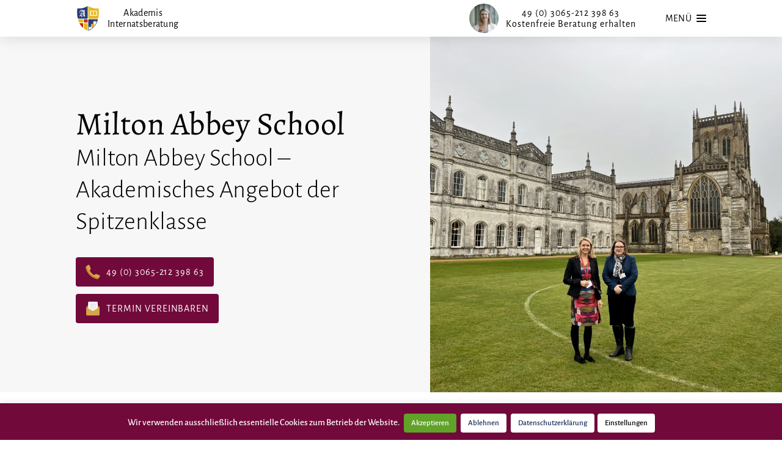

--- FILE ---
content_type: text/html; charset=UTF-8
request_url: https://akademis-internatsberatung.de/milton-abbey-school/
body_size: 81723
content:
<!DOCTYPE html><html lang="de" prefix="og: https://ogp.me/ns#"><head><meta charset="UTF-8"><link data-optimized="1" data-asynced="1" as="style" onload="this.onload=null;this.rel='stylesheet'"  rel='preload' id='kadence-kb-splide-css' href='https://akademis-internatsberatung.de/wp-content/litespeed/css/18716c98169ad5a89de329722cab6d2f.css?ver=663e6' media='all' /><link data-optimized="1" data-asynced="1" as="style" onload="this.onload=null;this.rel='stylesheet'"  rel='preload' id='kadence-blocks-splide-css' href='https://akademis-internatsberatung.de/wp-content/litespeed/css/db7d5166d176f063b9318b1456729598.css?ver=e3a7b' media='all' /><link data-optimized="1" data-asynced="1" as="style" onload="this.onload=null;this.rel='stylesheet'"  rel='preload' id='kadence-blocks-gallery-pro-css' href='https://akademis-internatsberatung.de/wp-content/litespeed/css/0ff2cc80e2ce0dac62c58b7705a205a8.css?ver=4c75a' media='all' /><meta name="viewport" content="width=device-width, initial-scale=1"><link rel="preload" href="/wp-content/themes/fonts/alegreya-sans-v13-latin-ext-regular.woff2" as="font" type="font/woff2" crossorigin><link rel="preload" href="/wp-content/themes/fonts/alegreya-sans-v13-latin-ext-500.woff2" as="font" type="font/woff2" crossorigin><link rel="preload" href="/wp-content/themes/fonts/alegreya-sans-v13-latin-ext-300.woff2" as="font" type="font/woff2" crossorigin><link rel="preload" href="/wp-content/themes/fonts/alegreya-sans-v13-latin-ext-700.woff2" as="font" type="font/woff2" crossorigin><link rel="preload" href="/wp-content/themes/fonts/alegreya-v19-latin-ext-regular.woff2" as="font" type="font/woff2" crossorigin><link rel="preload" as="image" href="/wp-content/uploads/2023/05/Akademis_Kontakt.png"><title>Milton Abbey School</title><meta name="description" content="Mit der größten Auswahl an berufsorientierten BTEC-Kursen unter den unabhängigen Schulen und einer außergewöhnlich starken Lernunterstützung bietet die Schule allen Schülern optimalen akademischen Nährboden – ganz egal welche Voraussetzungen mitgebracht werden."/><meta name="robots" content="follow, index, max-snippet:-1, max-video-preview:-1, max-image-preview:large"/><link rel="canonical" href="https://akademis-internatsberatung.de/milton-abbey-school/" /><meta property="og:locale" content="de_DE" /><meta property="og:type" content="article" /><meta property="og:title" content="Milton Abbey School" /><meta property="og:description" content="Mit der größten Auswahl an berufsorientierten BTEC-Kursen unter den unabhängigen Schulen und einer außergewöhnlich starken Lernunterstützung bietet die Schule allen Schülern optimalen akademischen Nährboden – ganz egal welche Voraussetzungen mitgebracht werden." /><meta property="og:url" content="https://akademis-internatsberatung.de/milton-abbey-school/" /><meta property="og:site_name" content="Akademis Internatsberatung" /><meta property="article:publisher" content="https://www.facebook.com/AkademisInternatsberatung/" /><meta property="article:author" content="https://www.facebook.com/AkademisInternatsberatung/" /><meta property="article:section" content="Schulprofile UK" /><meta property="og:updated_time" content="2025-08-06T10:24:13+02:00" /><meta property="og:image" content="https://akademis-internatsberatung.de/wp-content/uploads/2023/08/Milton_-1024x768.jpg" /><meta property="og:image:secure_url" content="https://akademis-internatsberatung.de/wp-content/uploads/2023/08/Milton_-1024x768.jpg" /><meta property="og:image:width" content="1024" /><meta property="og:image:height" content="768" /><meta property="og:image:alt" content="Milton Abbey School" /><meta property="og:image:type" content="image/jpeg" /><meta property="article:published_time" content="2023-09-14T15:54:41+02:00" /><meta property="article:modified_time" content="2025-08-06T10:24:13+02:00" /><meta name="twitter:card" content="summary_large_image" /><meta name="twitter:title" content="Milton Abbey School" /><meta name="twitter:description" content="Mit der größten Auswahl an berufsorientierten BTEC-Kursen unter den unabhängigen Schulen und einer außergewöhnlich starken Lernunterstützung bietet die Schule allen Schülern optimalen akademischen Nährboden – ganz egal welche Voraussetzungen mitgebracht werden." /><meta name="twitter:image" content="https://akademis-internatsberatung.de/wp-content/uploads/2023/08/Milton_-1024x768.jpg" /><meta name="twitter:label1" content="Verfasst von" /><meta name="twitter:data1" content="Akademis Internatsberatung" /><meta name="twitter:label2" content="Lesedauer" /><meta name="twitter:data2" content="5 Minuten" /> <script type="application/ld+json" class="rank-math-schema-pro">{"@context":"https://schema.org","@graph":[{"@type":"Place","@id":"https://akademis-internatsberatung.de/#place","address":{"@type":"PostalAddress","streetAddress":"Ernst-Abbestr. 8","addressLocality":"Falkensee","addressRegion":"Brandenburg","postalCode":"14612","addressCountry":"Deutschland"}},{"@type":["EducationalOrganization","Organization"],"@id":"https://akademis-internatsberatung.de/#organization","name":"Akademis Internatsberatung","url":"https://akademis-internatsberatung.de","sameAs":["https://www.facebook.com/AkademisInternatsberatung/","https://www.instagram.com/akademis_internatsberatung/","https://www.tiktok.com/@akademis_internats","https://www.youtube.com/@akademisinternatsberatungg7452/","https://www.provenexpert.com/de-de/akademis-internatsberatung-gmbh/","https://www.linkedin.com/company/akademis-internatsberatung/","https://www.bildungsserver.de/institution.html?institutionen_id=14931","https://www.kununu.com/de/akademis-internatsberatung/","https://www.dasoertliche.de/Themen/Akademis-Internatsberatung-GmbH-Falkensee-Ernst-Abbe-Str","https://www.google.com/search?kgmid=/g/11lgm_131g"],"email":"kontakt@akademis-internatsberatung.de","address":{"@type":"PostalAddress","streetAddress":"Ernst-Abbestr. 8","addressLocality":"Falkensee","addressRegion":"Brandenburg","postalCode":"14612","addressCountry":"Deutschland"},"logo":{"@type":"ImageObject","@id":"https://akademis-internatsberatung.de/#logo","url":"https://akademis-internatsberatung.de/wp-content/uploads/2020/06/Unbenannt-13.png","contentUrl":"https://akademis-internatsberatung.de/wp-content/uploads/2020/06/Unbenannt-13.png","caption":"Akademis Internatsberatung","inLanguage":"de","width":"1024","height":"1024"},"contactPoint":[{"@type":"ContactPoint","telephone":"0306521239863","contactType":"customer support"}],"legalName":"Akademis Internatsberatung GmbH","location":{"@id":"https://akademis-internatsberatung.de/#place"}},{"@type":"WebSite","@id":"https://akademis-internatsberatung.de/#website","url":"https://akademis-internatsberatung.de","name":"Akademis Internatsberatung","alternateName":"Akademis","publisher":{"@id":"https://akademis-internatsberatung.de/#organization"},"inLanguage":"de"},{"@type":"ImageObject","@id":"https://akademis-internatsberatung.de/wp-content/uploads/2023/08/Milton_-scaled.jpg","url":"https://akademis-internatsberatung.de/wp-content/uploads/2023/08/Milton_-scaled.jpg","width":"2560","height":"1920","inLanguage":"de"},{"@type":"BreadcrumbList","@id":"https://akademis-internatsberatung.de/milton-abbey-school/#breadcrumb","itemListElement":[{"@type":"ListItem","position":"1","item":{"@id":"https://akademis-internatsberatung.de","name":"Startseite"}},{"@type":"ListItem","position":"2","item":{"@id":"https://akademis-internatsberatung.de/schulprofile-uk/","name":"Schulprofile UK"}},{"@type":"ListItem","position":"3","item":{"@id":"https://akademis-internatsberatung.de/milton-abbey-school/","name":"Milton Abbey School"}}]},{"@type":"WebPage","@id":"https://akademis-internatsberatung.de/milton-abbey-school/#webpage","url":"https://akademis-internatsberatung.de/milton-abbey-school/","name":"Milton Abbey School","datePublished":"2023-09-14T15:54:41+02:00","dateModified":"2025-08-06T10:24:13+02:00","isPartOf":{"@id":"https://akademis-internatsberatung.de/#website"},"primaryImageOfPage":{"@id":"https://akademis-internatsberatung.de/wp-content/uploads/2023/08/Milton_-scaled.jpg"},"inLanguage":"de","breadcrumb":{"@id":"https://akademis-internatsberatung.de/milton-abbey-school/#breadcrumb"}},{"@type":"Person","@id":"https://akademis-internatsberatung.de/milton-abbey-school/#author","name":"Akademis Internatsberatung","image":{"@type":"ImageObject","@id":"https://secure.gravatar.com/avatar/6d88fb78c12b5843176750e8eee3b2f08d38735da6137a9240af9fc88c03aea1?s=96&amp;d=mm&amp;r=g","url":"https://secure.gravatar.com/avatar/6d88fb78c12b5843176750e8eee3b2f08d38735da6137a9240af9fc88c03aea1?s=96&amp;d=mm&amp;r=g","caption":"Akademis Internatsberatung","inLanguage":"de"},"sameAs":["https://akademis-internatsberatung.de/","https://www.facebook.com/AkademisInternatsberatung/","https://www.instagram.com/akademis_internatsberatung/","https://www.tiktok.com/@akademis_internats","https://www.youtube.com/@akademisinternatsberatungg7452/","https://www.provenexpert.com/de-de/akademis-internatsberatung-gmbh/","https://www.linkedin.com/company/akademis-internatsberatung/","https://www.bildungsserver.de/institution.html?institutionen_id=14931","https://www.kununu.com/de/akademis-internatsberatung/","https://www.dasoertliche.de/Themen/Akademis-Internatsberatung-GmbH-Falkensee-Ernst-Abbe-Str","https://www.google.com/search?kgmid=/g/11lgm_131g"],"worksFor":{"@id":"https://akademis-internatsberatung.de/#organization"}},{"@type":"Article","headline":"Milton Abbey School","description":"Mit der gr\u00f6\u00dften Auswahl an berufsorientierten BTEC-Kursen unter den unabh\u00e4ngigen Schulen und einer au\u00dfergew\u00f6hnlich starken Lernunterst\u00fctzung bietet die Schule allen Sch\u00fclern optimalen akademischen N\u00e4hrboden \u2013 ganz egal welche Voraussetzungen mitgebracht werden.","datePublished":"2023-09-14T15:54:41+02:00","dateModified":"2025-08-06T10:24:13+02:00","image":{"@id":"https://akademis-internatsberatung.de/wp-content/uploads/2023/08/Milton_-scaled.jpg"},"author":{"@id":"https://akademis-internatsberatung.de/milton-abbey-school/#author","name":"Akademis Internatsberatung"},"name":"Milton Abbey School","articleSection":"Schulprofile UK","@id":"https://akademis-internatsberatung.de/milton-abbey-school/#schema-65174","isPartOf":{"@id":"https://akademis-internatsberatung.de/milton-abbey-school/#webpage"},"publisher":{"@id":"https://akademis-internatsberatung.de/#organization"},"inLanguage":"de","mainEntityOfPage":{"@id":"https://akademis-internatsberatung.de/milton-abbey-school/#webpage"}},{"@type":"EducationalOrganization","name":"Milton Abbey School","image":"https://www.miltonabbey.co.uk/App_themes/school/images/logo.png","telephone":"+441258880484","email":"info@miltonabbey.co.uk","address":{"@type":"PostalAddress","streetAddress":"Milton Abbey School","addressLocality":"Blandford Forum","addressRegion":"Dorset","addressCountry":"UK"},"url":"https://www.miltonabbey.co.uk/","aggregateRating":{"@type":"AggregateRating","ratingValue":"4.7","bestRating":"5","worstRating":"1","ratingCount":"5"}}]}</script> <link rel="alternate" title="oEmbed (JSON)" type="application/json+oembed" href="https://akademis-internatsberatung.de/wp-json/oembed/1.0/embed?url=https%3A%2F%2Fakademis-internatsberatung.de%2Fmilton-abbey-school%2F" /><link rel="alternate" title="oEmbed (XML)" type="text/xml+oembed" href="https://akademis-internatsberatung.de/wp-json/oembed/1.0/embed?url=https%3A%2F%2Fakademis-internatsberatung.de%2Fmilton-abbey-school%2F&#038;format=xml" /><style id='wp-img-auto-sizes-contain-inline-css'>img:is([sizes=auto i],[sizes^="auto," i]){contain-intrinsic-size:3000px 1500px}
/*# sourceURL=wp-img-auto-sizes-contain-inline-css */</style><style id="litespeed-ccss">.kb-gallery-ul .kadence-blocks-gallery-thumb-item .kadence-blocks-gallery-thumb-item-inner figure{margin:0}.kb-gallery-ul .kadence-blocks-gallery-thumb-item .kadence-blocks-gallery-thumb-item-inner figure .kb-gallery-image-contain.kadence-blocks-gallery-intrinsic{height:0;position:relative}.kb-gallery-ul .kadence-blocks-gallery-thumb-item .kadence-blocks-gallery-thumb-item-inner figure .kb-gallery-image-contain.kadence-blocks-gallery-intrinsic img{flex:1;height:100%;left:0;-o-object-fit:cover;object-fit:cover;position:absolute;top:0;width:100%}.kb-gallery-ul .kadence-blocks-gallery-thumb-item .kadence-blocks-gallery-thumb-item-inner figure .kb-gallery-image-ratio-land32{padding-bottom:66.67%}.kb-gallery-ul .kadence-blocks-gallery-thumb-item .kadence-blocks-gallery-thumb-item-inner img{display:block;height:auto;margin:0;max-width:100%;padding:0;width:100%}.kb-gallery-type-thumbslider .kt-blocks-carousel-init:not(.slick-initialized):not(.tns-slider)[data-slider-type=thumbnail] .kb-slide-item{display:none}img:is([sizes=auto i],[sizes^="auto,"i]){contain-intrinsic-size:3000px 1500px}:root{--wp-block-synced-color:#7a00df;--wp-block-synced-color--rgb:122,0,223;--wp-bound-block-color:var(--wp-block-synced-color);--wp-editor-canvas-background:#ddd;--wp-admin-theme-color:#007cba;--wp-admin-theme-color--rgb:0,124,186;--wp-admin-theme-color-darker-10:#006ba1;--wp-admin-theme-color-darker-10--rgb:0,107,160.5;--wp-admin-theme-color-darker-20:#005a87;--wp-admin-theme-color-darker-20--rgb:0,90,135;--wp-admin-border-width-focus:2px}:root{--wp--preset--font-size--normal:16px;--wp--preset--font-size--huge:42px}.screen-reader-text{border:0;clip-path:inset(50%);height:1px;margin:-1px;overflow:hidden;padding:0;position:absolute;width:1px;word-wrap:normal!important}html :where(img[class*=wp-image-]){height:auto;max-width:100%}:where(figure){margin:0 0 1em}ul{box-sizing:border-box}.wp-block-navigation{position:relative}.wp-block-navigation ul{margin-bottom:0;margin-left:0;margin-top:0;padding-left:0}.wp-block-navigation ul,.wp-block-navigation ul li{list-style:none;padding:0}.wp-block-navigation .wp-block-navigation-item{align-items:center;background-color:inherit;display:flex;position:relative}.wp-block-navigation .wp-block-navigation-item__content{display:block;z-index:1}.wp-block-navigation .wp-block-navigation-item__content.wp-block-navigation-item__content{color:inherit}.wp-block-navigation :where(a){text-decoration:none}.wp-block-navigation{--navigation-layout-justification-setting:flex-start;--navigation-layout-direction:row;--navigation-layout-wrap:wrap;--navigation-layout-justify:flex-start;--navigation-layout-align:center}.wp-block-navigation.is-vertical{--navigation-layout-direction:column;--navigation-layout-justify:initial;--navigation-layout-align:flex-start}.wp-block-navigation.no-wrap{--navigation-layout-wrap:nowrap}.wp-block-navigation__container{gap:inherit}.wp-block-navigation__container{align-items:var(--navigation-layout-align,initial);display:flex;flex-direction:var(--navigation-layout-direction,initial);flex-wrap:var(--navigation-layout-wrap,wrap);justify-content:var(--navigation-layout-justify,initial);list-style:none;margin:0;padding-left:0}.wp-block-navigation__container:only-child{flex-grow:1}.wp-block-navigation .wp-block-navigation-item__label{overflow-wrap:break-word}.wp-block-navigation .wp-block-navigation-item__description{display:none}.wp-block-quote{box-sizing:border-box;overflow-wrap:break-word}.bod-block-popup-overlay,.bod-block-popup-wrap{position:fixed;display:none;top:0;left:0;width:100%}.bod-block-popup-overlay{z-index:10001;height:100%;opacity:0}.bod-block-popup-wrap{z-index:10002}.bod-block-popup-wrap .bod-block-popup{position:fixed;top:50%;left:50%;-webkit-transform:translate(-50%,-50%);-ms-transform:translate(-50%,-50%);transform:translate(-50%,-50%);max-width:100%;max-height:100%;overflow:auto;opacity:0}.bod-block-popup-wrap .bod-block-popup.size-xl{width:1000px}.bod-block-popup-wrap .bod-block-popup-closer{position:fixed;top:0;right:0;text-align:center;font-weight:400;line-height:48px;height:48px;width:48px;color:#000;opacity:0;background-color:rgb(255 255 255/.2)}.bod-block-popup-wrap .bod-block-popup-closer:before{content:"×";font-size:48px}.bod-block-popup-wrap button.bod-block-title-closer{float:right;line-height:1;padding:6px;margin:0;border:none;outline:none}.bod-block-popup-wrap button.bod-block-title-closer:not(:hover):not(:active){background-color:#fff0;color:#000;border:none}:root{--wp--preset--aspect-ratio--square:1;--wp--preset--aspect-ratio--4-3:4/3;--wp--preset--aspect-ratio--3-4:3/4;--wp--preset--aspect-ratio--3-2:3/2;--wp--preset--aspect-ratio--2-3:2/3;--wp--preset--aspect-ratio--16-9:16/9;--wp--preset--aspect-ratio--9-16:9/16;--wp--preset--color--black:#000000;--wp--preset--color--cyan-bluish-gray:#abb8c3;--wp--preset--color--white:#ffffff;--wp--preset--color--pale-pink:#f78da7;--wp--preset--color--vivid-red:#cf2e2e;--wp--preset--color--luminous-vivid-orange:#ff6900;--wp--preset--color--luminous-vivid-amber:#fcb900;--wp--preset--color--light-green-cyan:#7bdcb5;--wp--preset--color--vivid-green-cyan:#00d084;--wp--preset--color--pale-cyan-blue:#8ed1fc;--wp--preset--color--vivid-cyan-blue:#0693e3;--wp--preset--color--vivid-purple:#9b51e0;--wp--preset--color--schrift:var(--schrift);--wp--preset--color--burgunder:var(--burgunder);--wp--preset--color--burgunder-alternativ:var(--burgunder-alternativ);--wp--preset--color--hellgelb:var(--hellgelb);--wp--preset--color--gelb:var(--gelb);--wp--preset--color--mint:var(--mint);--wp--preset--color--blau:var(--blau);--wp--preset--color--rosa:var(--rosa);--wp--preset--color--dunkelgelb:var(--dunkelgelb);--wp--preset--color--dunkelgelb-alternativ:var(--dunkelgelb-alternativ);--wp--preset--color--leichtgrau:var(--leichtgrau);--wp--preset--gradient--vivid-cyan-blue-to-vivid-purple:linear-gradient(135deg,rgb(6,147,227) 0%,rgb(155,81,224) 100%);--wp--preset--gradient--light-green-cyan-to-vivid-green-cyan:linear-gradient(135deg,rgb(122,220,180) 0%,rgb(0,208,130) 100%);--wp--preset--gradient--luminous-vivid-amber-to-luminous-vivid-orange:linear-gradient(135deg,rgb(252,185,0) 0%,rgb(255,105,0) 100%);--wp--preset--gradient--luminous-vivid-orange-to-vivid-red:linear-gradient(135deg,rgb(255,105,0) 0%,rgb(207,46,46) 100%);--wp--preset--gradient--very-light-gray-to-cyan-bluish-gray:linear-gradient(135deg,rgb(238,238,238) 0%,rgb(169,184,195) 100%);--wp--preset--gradient--cool-to-warm-spectrum:linear-gradient(135deg,rgb(74,234,220) 0%,rgb(151,120,209) 20%,rgb(207,42,186) 40%,rgb(238,44,130) 60%,rgb(251,105,98) 80%,rgb(254,248,76) 100%);--wp--preset--gradient--blush-light-purple:linear-gradient(135deg,rgb(255,206,236) 0%,rgb(152,150,240) 100%);--wp--preset--gradient--blush-bordeaux:linear-gradient(135deg,rgb(254,205,165) 0%,rgb(254,45,45) 50%,rgb(107,0,62) 100%);--wp--preset--gradient--luminous-dusk:linear-gradient(135deg,rgb(255,203,112) 0%,rgb(199,81,192) 50%,rgb(65,88,208) 100%);--wp--preset--gradient--pale-ocean:linear-gradient(135deg,rgb(255,245,203) 0%,rgb(182,227,212) 50%,rgb(51,167,181) 100%);--wp--preset--gradient--electric-grass:linear-gradient(135deg,rgb(202,248,128) 0%,rgb(113,206,126) 100%);--wp--preset--gradient--midnight:linear-gradient(135deg,rgb(2,3,129) 0%,rgb(40,116,252) 100%);--wp--preset--font-size--small:13px;--wp--preset--font-size--medium:20px;--wp--preset--font-size--large:36px;--wp--preset--font-size--x-large:42px;--wp--preset--spacing--20:0.44rem;--wp--preset--spacing--30:0.67rem;--wp--preset--spacing--40:1rem;--wp--preset--spacing--50:1.5rem;--wp--preset--spacing--60:2.25rem;--wp--preset--spacing--70:3.38rem;--wp--preset--spacing--80:5.06rem;--wp--preset--shadow--natural:6px 6px 9px rgba(0, 0, 0, 0.2);--wp--preset--shadow--deep:12px 12px 50px rgba(0, 0, 0, 0.4);--wp--preset--shadow--sharp:6px 6px 0px rgba(0, 0, 0, 0.2);--wp--preset--shadow--outlined:6px 6px 0px -3px rgb(255, 255, 255), 6px 6px rgb(0, 0, 0);--wp--preset--shadow--crisp:6px 6px 0px rgb(0, 0, 0)}:where(.is-layout-flex){gap:.5em}body .is-layout-flex{display:flex}.is-layout-flex{flex-wrap:wrap;align-items:center}.is-layout-flex>:is(*,div){margin:0}.has-white-color{color:var(--wp--preset--color--white)!important}.wp-container-core-navigation-is-layout-947ac36b{flex-wrap:nowrap;flex-direction:column;align-items:flex-start}#cookie-law-info-bar{font-size:15px;margin:0 auto;padding:12px 10px;position:absolute;text-align:center;box-sizing:border-box;width:100%;z-index:9999;display:none;left:0;font-weight:300;box-shadow:0-1px 10px 0 rgb(172 171 171/.3)}#cookie-law-info-bar span{vertical-align:middle}.cli-plugin-button,.cli-plugin-button:visited{display:inline-block;padding:9px 12px;color:#fff;text-decoration:none;position:relative;margin-left:5px;text-decoration:none}.cli-plugin-main-link{margin-left:0;font-weight:550;text-decoration:underline}.cli-plugin-button,.cli-plugin-button:visited,.medium.cli-plugin-button,.medium.cli-plugin-button:visited{font-size:13px;font-weight:400;line-height:1}.cli-plugin-button{margin-top:5px}.cli-bar-popup{-moz-background-clip:padding;-webkit-background-clip:padding;background-clip:padding-box;-webkit-border-radius:30px;-moz-border-radius:30px;border-radius:30px;padding:20px}.cli-plugin-main-link.cli-plugin-button{text-decoration:none}.cli-plugin-main-link.cli-plugin-button{margin-left:5px}.cli-container-fluid{padding-right:15px;padding-left:15px;margin-right:auto;margin-left:auto}.cli-row{display:-ms-flexbox;display:flex;-ms-flex-wrap:wrap;flex-wrap:wrap;margin-right:-15px;margin-left:-15px}.cli-align-items-stretch{-ms-flex-align:stretch!important;align-items:stretch!important}.cli-px-0{padding-left:0;padding-right:0}.cli-btn{font-size:14px;display:inline-block;font-weight:400;text-align:center;white-space:nowrap;vertical-align:middle;border:1px solid #fff0;padding:.5rem 1.25rem;line-height:1;border-radius:.25rem}.cli-modal-backdrop{position:fixed;top:0;right:0;bottom:0;left:0;z-index:1040;background-color:#000;display:none}.cli-modal-backdrop.cli-fade{opacity:0}.cli-modal a{text-decoration:none}.cli-modal .cli-modal-dialog{position:relative;width:auto;margin:.5rem;font-family:-apple-system,BlinkMacSystemFont,"Segoe UI",Roboto,"Helvetica Neue",Arial,sans-serif,"Apple Color Emoji","Segoe UI Emoji","Segoe UI Symbol";font-size:1rem;font-weight:400;line-height:1.5;color:#212529;text-align:left;display:-ms-flexbox;display:flex;-ms-flex-align:center;align-items:center;min-height:calc(100% - (.5rem*2))}@media (min-width:576px){.cli-modal .cli-modal-dialog{max-width:500px;margin:1.75rem auto;min-height:calc(100% - (1.75rem*2))}}@media (min-width:992px){.cli-modal .cli-modal-dialog{max-width:900px}}.cli-modal-content{position:relative;display:-ms-flexbox;display:flex;-ms-flex-direction:column;flex-direction:column;width:100%;background-color:#fff;background-clip:padding-box;border-radius:.3rem;outline:0}.cli-modal .cli-modal-close{position:absolute;right:10px;top:10px;z-index:1;padding:0;background-color:transparent!important;border:0;-webkit-appearance:none;font-size:1.5rem;font-weight:700;line-height:1;color:#000;text-shadow:0 1px 0#fff}.cli-switch{display:inline-block;position:relative;min-height:1px;padding-left:70px;font-size:14px}.cli-switch input[type="checkbox"]{display:none}.cli-switch .cli-slider{background-color:#e3e1e8;height:24px;width:50px;bottom:0;left:0;position:absolute;right:0;top:0}.cli-switch .cli-slider:before{background-color:#fff;bottom:2px;content:"";height:20px;left:2px;position:absolute;width:20px}.cli-switch .cli-slider{border-radius:34px}.cli-switch .cli-slider:before{border-radius:50%}.cli-tab-content{background:#fff}.cli-tab-content{width:100%;padding:30px}@media (max-width:767px){.cli-tab-content{padding:30px 10px}}.cli-container-fluid{padding-right:15px;padding-left:15px;margin-right:auto;margin-left:auto}.cli-row{display:-ms-flexbox;display:flex;-ms-flex-wrap:wrap;flex-wrap:wrap;margin-right:-15px;margin-left:-15px}.cli-align-items-stretch{-ms-flex-align:stretch!important;align-items:stretch!important}.cli-px-0{padding-left:0;padding-right:0}.cli-btn{font-size:14px;display:inline-block;font-weight:400;text-align:center;white-space:nowrap;vertical-align:middle;border:1px solid #fff0;padding:.5rem 1.25rem;line-height:1;border-radius:.25rem}.cli-modal-backdrop{position:fixed;top:0;right:0;bottom:0;left:0;z-index:1040;background-color:#000;-webkit-transform:scale(0);transform:scale(0)}.cli-modal-backdrop.cli-fade{opacity:0}.cli-modal{position:fixed;top:0;right:0;bottom:0;left:0;z-index:99999;transform:scale(0);overflow:hidden;outline:0;display:none}.cli-modal a{text-decoration:none}.cli-modal .cli-modal-dialog{position:relative;width:auto;margin:.5rem;font-family:inherit;font-size:1rem;font-weight:400;line-height:1.5;color:#212529;text-align:left;display:-ms-flexbox;display:flex;-ms-flex-align:center;align-items:center;min-height:calc(100% - (.5rem*2))}@media (min-width:576px){.cli-modal .cli-modal-dialog{max-width:500px;margin:1.75rem auto;min-height:calc(100% - (1.75rem*2))}}.cli-modal-content{position:relative;display:-ms-flexbox;display:flex;-ms-flex-direction:column;flex-direction:column;width:100%;background-color:#fff;background-clip:padding-box;border-radius:.2rem;box-sizing:border-box;outline:0}.cli-switch{display:inline-block;position:relative;min-height:1px;padding-left:38px;font-size:14px}.cli-switch input[type="checkbox"]{display:none}.cli-switch .cli-slider{background-color:#e3e1e8;height:20px;width:38px;bottom:0;left:0;position:absolute;right:0;top:0}.cli-switch .cli-slider:before{background-color:#fff;bottom:2px;content:"";height:15px;left:3px;position:absolute;width:15px}.cli-switch .cli-slider{border-radius:34px;font-size:0}.cli-switch .cli-slider:before{border-radius:50%}.cli-tab-content{background:#fff}.cli-tab-content{width:100%;padding:5px 30px 5px 5px;box-sizing:border-box}@media (max-width:767px){.cli-tab-content{padding:30px 10px}}.cli-tab-footer .cli-btn{background-color:#00acad;padding:10px 15px;text-decoration:none}.cli-tab-footer .wt-cli-privacy-accept-btn{background-color:#61a229;color:#fff;border-radius:0}.cli-tab-footer{width:100%;text-align:right;padding:20px 0}.cli-col-12{width:100%}.cli-tab-header{display:flex;justify-content:space-between}.cli-tab-header a:before{width:10px;height:2px;left:0;top:calc(50% - 1px)}.cli-tab-header a:after{width:2px;height:10px;left:4px;top:calc(50% - 5px);-webkit-transform:none;transform:none}.cli-tab-header a:before{width:7px;height:7px;border-right:1px solid #4a6e78;border-bottom:1px solid #4a6e78;content:" ";transform:rotate(-45deg);margin-right:10px}.cli-tab-header a.cli-nav-link{position:relative;display:flex;align-items:center;font-size:14px;color:#000;text-transform:capitalize}.cli-tab-header{border-radius:5px;padding:12px 15px;background-color:#f2f2f2}.cli-modal .cli-modal-close{position:absolute;right:0;top:0;z-index:1;-webkit-appearance:none;width:40px;height:40px;padding:0;border-radius:50%;padding:10px;background:#fff0;border:none;min-width:40px}.cli-tab-container h4{font-family:inherit;font-size:16px;margin-bottom:15px;margin:10px 0}#cliSettingsPopup .cli-tab-section-container{padding-top:12px}.cli-privacy-content-text{font-size:14px;line-height:1.4;margin-top:0;padding:0;color:#000}.cli-tab-content{display:none}.cli-tab-section .cli-tab-content{padding:10px 20px 5px 20px}.cli-tab-section{margin-top:5px}@media (min-width:992px){.cli-modal .cli-modal-dialog{max-width:645px}}.cli-switch .cli-slider:after{content:attr(data-cli-disable);position:absolute;right:50px;color:#000;font-size:12px;text-align:right;min-width:80px}.cli-privacy-overview:not(.cli-collapsed) .cli-privacy-content{max-height:60px;overflow:hidden}a.cli-privacy-readmore{font-size:12px;margin-top:12px;display:inline-block;padding-bottom:0;color:#000;text-decoration:underline}.cli-modal-footer{position:relative}a.cli-privacy-readmore:before{content:attr(data-readmore-text)}.cli-modal-close svg{fill:#000}span.cli-necessary-caption{color:#000;font-size:12px}.cli-tab-container .cli-row{max-height:500px;overflow-y:auto}.wt-cli-sr-only{display:none;font-size:16px}.wt-cli-necessary-checkbox{display:none!important}.wt-cli-privacy-overview-actions{padding-bottom:0}.wt-cli-cookie-description{font-size:14px;line-height:1.4;margin-top:0;padding:0;color:#000}.readingProgressbar{display:none;position:fixed;left:0;bottom:0;width:100%;z-index:9999999;-webkit-appearance:none;-moz-appearance:none;appearance:none;border:none;background-color:#fff0}blockquote,body,fieldset,figure,h1,h2,h3,h4,html,legend,li,p,ul{margin:0;padding:0;border:0}html{font-family:sans-serif;-webkit-text-size-adjust:100%;-ms-text-size-adjust:100%;-webkit-font-smoothing:antialiased;-moz-osx-font-smoothing:grayscale}main{display:block}progress{vertical-align:baseline}html{box-sizing:border-box}*,::after,::before{box-sizing:inherit}button,input,select{font-family:inherit;font-size:100%;margin:0}::-moz-focus-inner{border-style:none;padding:0}:-moz-focusring{outline:1px dotted ButtonText}body,button,input,select{font-family:-apple-system,system-ui,BlinkMacSystemFont,"Segoe UI",Helvetica,Arial,sans-serif,"Apple Color Emoji","Segoe UI Emoji","Segoe UI Symbol";font-weight:400;text-transform:none;font-size:17px;line-height:1.5}p{margin-bottom:1.5em}h1,h2,h3,h4{font-family:inherit;font-size:100%;font-style:inherit;font-weight:inherit}blockquote{border-left:5px solid rgb(0 0 0/.05);padding:20px;font-size:1.2em;font-style:italic;margin:0 0 1.5em;position:relative}blockquote p:last-child{margin:0}fieldset{padding:0;border:0;min-width:inherit}fieldset legend{padding:0;margin-bottom:1.5em}h1{font-size:42px;margin-bottom:20px;line-height:1.2em;font-weight:400;text-transform:none}h2{font-size:35px;margin-bottom:20px;line-height:1.2em;font-weight:400;text-transform:none}h3{font-size:29px;margin-bottom:20px;line-height:1.2em;font-weight:400;text-transform:none}h4{font-size:24px}h4{margin-bottom:20px}ul{margin:0 0 1.5em 3em}ul{list-style:disc}figure{margin:0}img{height:auto;max-width:100%}button{background:#55555e;color:#fff;border:1px solid #fff0;-webkit-appearance:button;padding:10px 20px}input[type=text],select{border:1px solid;border-radius:0;padding:10px 15px;max-width:100%}a{text-decoration:none}.screen-reader-text{border:0;clip:rect(1px,1px,1px,1px);clip-path:inset(50%);height:1px;margin:-1px;overflow:hidden;padding:0;position:absolute!important;width:1px;word-wrap:normal!important}.main-navigation{z-index:100;padding:0;clear:both;display:block}.main-navigation a{display:block;text-decoration:none;font-weight:400;text-transform:none;font-size:15px}.main-navigation ul{list-style:none;margin:0;padding-left:0}.inside-navigation{position:relative}.main-navigation .inside-navigation{display:flex;align-items:center;flex-wrap:wrap;justify-content:space-between}.main-navigation li{position:relative}.entry-content:not(:first-child){margin-top:2em}.site-content{word-wrap:break-word}.site-content{display:flex}.grid-container{margin-left:auto;margin-right:auto;max-width:1200px}.site-main>*{margin-bottom:20px}.one-container .site-content{padding:40px}.one-container .site-main>:last-child{margin-bottom:0}.gp-icon{display:inline-flex;align-self:center}.gp-icon svg{height:1em;width:1em;top:.125em;position:relative;fill:currentColor}.container.grid-container{width:auto}@media (max-width:768px){.site-content{flex-direction:column}.container .site-content .content-area{width:auto}#main{margin-left:0;margin-right:0}}.site-content .content-area{width:100%}@media (max-width:1250px){.main-navigation ul{display:none}}body{background-color:#fff;color:#000}a{color:var(--dunkelgelb)}a:visited{color:var(--dunkelgelb)}.grid-container{max-width:1080px}:root{--schrift:#000000;--burgunder:#71093B;--burgunder-alternativ:#39051E;--hellgelb:#FBE8CD;--gelb:#F4C27B;--mint:#D4E2DD;--blau:#C6D7EB;--rosa:#E5C8D0;--dunkelgelb:#D6A64A;--dunkelgelb-alternativ:#B7852A;--leichtgrau:#f7f7f7}body,button,input,select{font-family:Alegreya Sans;font-weight:400;font-size:18px}body{line-height:31.68px}p{margin-bottom:24px}.main-navigation a{font-weight:400;font-size:16px}button:not(.menu-toggle){font-family:Alegreya Sans;font-weight:400;text-transform:uppercase;font-size:16px;letter-spacing:.06em;line-height:18.72px}h1{font-family:Alegreya;font-weight:400;font-size:51.96px;letter-spacing:.01em;line-height:60.79px;margin-bottom:0}@media (max-width:768px){h1{font-size:32.44px;line-height:38px}}h2{font-family:Alegreya Sans;font-weight:300;font-size:41.05px;line-height:52px;margin-bottom:48px}@media (max-width:768px){h2{font-size:26px;line-height:33px;margin-bottom:48px}}h3{font-family:Alegreya Sans;font-weight:500;font-size:28.83px;line-height:36px;margin-bottom:12px}@media (max-width:768px){h3{font-size:22.78px;line-height:28px}}h4{font-family:Alegreya Sans;font-weight:500;font-size:22.78px;letter-spacing:.03em;line-height:32px}@media (max-width:768px){h4{font-size:20.25px;line-height:28px;margin-bottom:0}}blockquote{font-family:Alegreya;font-size:28.83px;line-height:44px}@media (max-width:768px){blockquote{font-size:25.63px;line-height:36px}}.one-container .container{background-color:#fff}.inside-article a{color:var(--dunkelgelb)}h1{color:#000}h2{color:#000}input[type="text"],select{color:#666;background-color:#fff;border-color:#e3e3e3}button{color:#fff;background-color:var(--burgunder)}:root{--gp-search-modal-bg-color:var(--base-3);--gp-search-modal-text-color:var(--contrast);--gp-search-modal-overlay-bg-color:rgba(0,0,0,0.2)}.nav-below-header .main-navigation .inside-navigation.grid-container{padding:0 6px 0 6px}.one-container .site-content{padding:72px 24px 72px 24px}.site-main>*{margin-bottom:0}@media (max-width:768px){.one-container .site-content{padding:72px 24px 72px 24px}}.entry-content:not(:first-child){margin-top:0em}.kb-gallery-ul *{box-sizing:border-box}.kb-gallery-ul .kadence-blocks-gallery-item{position:relative;list-style-type:none;padding:0;margin:0;box-sizing:border-box}.kb-gallery-ul .kadence-blocks-gallery-item .kadence-blocks-gallery-item-inner{position:relative;margin-bottom:0}.kb-gallery-ul .kadence-blocks-gallery-item .kadence-blocks-gallery-item-inner figure{margin:0 auto}.kb-gallery-ul .kadence-blocks-gallery-item .kadence-blocks-gallery-item-inner figure .kb-gal-image-radius{position:relative;overflow:hidden;z-index:1;margin:0 auto}.kb-gallery-ul .kadence-blocks-gallery-item .kadence-blocks-gallery-item-inner figure .kb-gallery-image-contain{border:0;background:#fff0;padding:0;margin:0;display:block;width:100%}.kb-gallery-ul .kadence-blocks-gallery-item .kadence-blocks-gallery-item-inner figure .kb-gallery-image-contain.kadence-blocks-gallery-intrinsic{height:0;position:relative}.kb-gallery-ul .kadence-blocks-gallery-item .kadence-blocks-gallery-item-inner figure .kb-gallery-image-contain.kadence-blocks-gallery-intrinsic img{position:absolute;flex:1;height:100%;object-fit:cover;width:100%;top:0;left:0;outline-offset:-4px}.kb-gallery-ul .kadence-blocks-gallery-item .kadence-blocks-gallery-item-inner img{display:block;max-width:100%;height:auto;width:100%;margin:0;padding:0}@supports (position:sticky){.kb-gallery-ul .kadence-blocks-gallery-item .kadence-blocks-gallery-item-inner img{width:auto}}.kb-gallery-ul.kb-gallery-type-thumbslider .kadence-blocks-gallery-item .kadence-blocks-gallery-item-inner .kb-gallery-image-contain.kadence-blocks-gallery-intrinsic.kb-gallery-image-ratio-inherit{padding-bottom:66.67%}.kb-gallery-ul.kb-gallery-type-thumbslider .kadence-blocks-gallery-item .kadence-blocks-gallery-item-inner .kb-gallery-image-contain.kadence-blocks-gallery-intrinsic.kb-gallery-image-ratio-inherit img{object-fit:contain}@media (min-width:544px) and (max-width:767px){.kt-blocks-carousel-init:not(.splide-initialized):not(.tns-slider)[data-columns-xs="4"] .kb-slide-item{display:none}.kt-blocks-carousel-init:not(.splide-initialized):not(.tns-slider)[data-columns-xs="4"] .kb-slide-item:nth-child(-n+4){width:calc(100%/4);display:block;float:left}}@media (min-width:768px) and (max-width:991px){.kt-blocks-carousel-init:not(.splide-initialized):not(.tns-slider)[data-columns-sm="4"] .kb-slide-item{display:none}.kt-blocks-carousel-init:not(.splide-initialized):not(.tns-slider)[data-columns-sm="4"] .kb-slide-item:nth-child(-n+4){width:calc(100%/4);display:block;float:left}}@media (min-width:992px) and (max-width:1199px){.kt-blocks-carousel-init:not(.splide-initialized):not(.tns-slider)[data-columns-md="4"] .kb-slide-item{display:none}.kt-blocks-carousel-init:not(.splide-initialized):not(.tns-slider)[data-columns-md="4"] .kb-slide-item:nth-child(-n+4){width:calc(100%/4);display:block;float:left}}@media (min-width:1200px) and (max-width:1499px){.kt-blocks-carousel-init:not(.splide-initialized):not(.tns-slider)[data-columns-xl="4"] .kb-slide-item{display:none}.kt-blocks-carousel-init:not(.splide-initialized):not(.tns-slider)[data-columns-xl="4"] .kb-slide-item:nth-child(-n+4){width:calc(100%/4);display:block;float:left}}@media (min-width:1500px){.kt-blocks-carousel-init:not(.splide-initialized):not(.tns-slider)[data-columns-xxl="4"] .kb-slide-item{display:none}.kt-blocks-carousel-init:not(.splide-initialized):not(.tns-slider)[data-columns-xxl="4"] .kb-slide-item:nth-child(-n+4){width:calc(100%/4);display:block;float:left}}.kt-blocks-carousel-init:not(.splide-initialized):not(.tns-slider)[data-slider-type=thumbnail] .kb-slide-item:not(.specificity){display:none}.kt-blocks-carousel-init:not(.splide-initialized):not(.tns-slider)[data-slider-type=thumbnail][data-columns-xl="4"]~.kb-blocks-slider .kb-slide-item{display:none}.gb-container-9b34a3c5>.gb-inside-container{max-width:680px;margin-left:auto;margin-right:auto}.gb-container-e5a800af{background-color:#f7f7f7}.gb-container-20420d28{height:100%;display:flex;flex-direction:column;justify-content:center}.gb-grid-wrapper>.gb-grid-column-20420d28{width:55%;flex-grow:1}.gb-container-65960b78{height:100%;min-height:582px;background-repeat:no-repeat;background-position:center center;background-size:cover}.gb-grid-wrapper>.gb-grid-column-65960b78{width:45%}.gb-container-d09db360{min-height:582px;margin-top:-582px;position:relative;z-index:1;display:flex;flex-direction:row;align-items:center}.gb-container-d09db360>.gb-inside-container{padding-right:24px;padding-left:24px;max-width:1080px;margin-left:auto;margin-right:auto;width:100%}.gb-container-20dd8ef3{height:100%;padding-right:112px}.gb-grid-wrapper>.gb-grid-column-20dd8ef3{width:55%}.gb-container-22cd4bb1{height:100%}.gb-grid-wrapper>.gb-grid-column-22cd4bb1{width:45%}.gb-container-7ef290f0{margin-bottom:48px}.gb-container-7ef290f0>.gb-inside-container{max-width:1080px;margin-left:auto;margin-right:auto}.gb-grid-wrapper>.gb-grid-column-783aac79{width:50%;flex-basis:114px}.gb-grid-wrapper>.gb-grid-column-783aac79>.gb-container{justify-content:flex-end;display:flex;flex-direction:column;height:100%}.gb-grid-wrapper>.gb-grid-column-b2363d6a{width:100%;flex-grow:1;flex-basis:649px}.gb-grid-wrapper>.gb-grid-column-b2363d6a>.gb-container{display:flex;flex-direction:column;height:100%}.gb-container-e7c89210{position:relative;background-color:#fff;box-shadow:0 2px 24px 0 rgb(0 0 0/.12)}.gb-container-9a4f6b81{max-width:1080px;padding:6px 24px;margin-right:auto;margin-left:auto}.gb-container-7dd82522{font-size:1px}.gb-grid-wrapper>.gb-grid-column-7dd82522{width:auto}.gb-container-11b54eef{flex-direction:row;justify-content:flex-end}.gb-grid-wrapper>.gb-grid-column-11b54eef{width:40px;flex-grow:1}.gb-container-f041df4e{flex-direction:row;justify-content:flex-end}.gb-grid-wrapper>.gb-grid-column-f041df4e{width:auto;flex-grow:0}.gb-grid-wrapper>.gb-grid-column-71f2fcb4{width:auto}.gb-grid-wrapper>.gb-grid-column-fd24b554{width:auto}.gb-container-5ce779c2{text-align:right}.gb-grid-wrapper>.gb-grid-column-5ce779c2{width:auto;flex-grow:0}.gb-container-9946375b{width:100vw;position:relative;background-color:#fff;box-shadow:0 2px 24px 0 rgb(0 0 0/.12)}.gb-container-5b16ada4{max-width:1080px;padding:6px 24px;margin-right:auto;margin-left:auto}.gb-container-5322e061{font-size:1px}.gb-grid-wrapper>.gb-grid-column-5322e061{width:auto}.gb-container-aef6edd2{flex-direction:row;justify-content:flex-end}.gb-grid-wrapper>.gb-grid-column-aef6edd2{width:40px;flex-grow:1}.gb-container-cb77b75c{flex-direction:row;justify-content:flex-end}.gb-grid-wrapper>.gb-grid-column-cb77b75c{width:auto;flex-grow:0}.gb-grid-wrapper>.gb-grid-column-635d31ec{width:auto}.gb-grid-wrapper>.gb-grid-column-e5e3ad8f{width:auto}.gb-container-fbb95f30{text-align:right}.gb-grid-wrapper>.gb-grid-column-fbb95f30{width:auto;flex-grow:0}.gb-container-f3588617{width:100vw;background-color:var(--burgunder)}.gb-container-bbad5ede{max-width:1080px;padding-top:72px;padding-right:24px;padding-left:24px;margin-right:auto;margin-left:auto}.gb-grid-wrapper>.gb-grid-column-ab1da473{width:33.33%}.gb-container-9370cf33{flex-direction:column}.gb-grid-wrapper>.gb-grid-column-d4383e98{width:33.33%}.gb-grid-wrapper>.gb-grid-column-ba94aa9d{width:33.33%}.gb-container-1e473118{display:flex;flex-direction:column}.gb-grid-wrapper>.gb-grid-column-8cf11073{width:50%}.gb-grid-wrapper>.gb-grid-column-47a99c8a{width:50%}.gb-container-f4a98418{margin-top:0;margin-bottom:0}.gb-container-2b91e4d3{max-width:904px;padding:48px;margin-right:auto;margin-left:auto;background-color:var(--burgunder)}.gb-container-73f934e4{display:flex;justify-content:flex-end}.gb-grid-wrapper>.gb-grid-column-6a447128{width:50%}.gb-grid-wrapper>.gb-grid-column-b5d714e4{width:50%}.gb-grid-wrapper>.gb-grid-column-0e6b5c44{width:50%}.gb-grid-wrapper>.gb-grid-column-c3e9a78a{width:50%}.gb-container-41d41586{padding:48px 24px 24px;background-color:#fff}.gb-grid-wrapper-7b4ab616{display:flex;flex-wrap:wrap}.gb-grid-wrapper-7b4ab616>.gb-grid-column{box-sizing:border-box}.gb-grid-wrapper-615ed46b{display:flex;flex-wrap:wrap}.gb-grid-wrapper-615ed46b>.gb-grid-column{box-sizing:border-box}.gb-grid-wrapper-24828857{display:flex;flex-wrap:wrap}.gb-grid-wrapper-24828857>.gb-grid-column{box-sizing:border-box}.gb-grid-wrapper-e919f944{display:flex;flex-wrap:wrap;align-items:center}.gb-grid-wrapper-e919f944>.gb-grid-column{box-sizing:border-box}.gb-grid-wrapper-87f528c8{display:flex;flex-wrap:wrap;align-items:center;margin-left:-12px}.gb-grid-wrapper-87f528c8>.gb-grid-column{box-sizing:border-box;padding-left:12px}.gb-grid-wrapper-340eba21{display:flex;flex-wrap:wrap;align-items:center}.gb-grid-wrapper-340eba21>.gb-grid-column{box-sizing:border-box}.gb-grid-wrapper-64f61326{display:flex;flex-wrap:wrap;align-items:center;margin-left:-12px}.gb-grid-wrapper-64f61326>.gb-grid-column{box-sizing:border-box;padding-left:12px}.gb-grid-wrapper-bc06eb9f{display:flex;flex-wrap:wrap;margin-left:-24px}.gb-grid-wrapper-bc06eb9f>.gb-grid-column{box-sizing:border-box;padding-left:24px}.gb-grid-wrapper-31c06ade{display:flex;flex-wrap:wrap}.gb-grid-wrapper-31c06ade>.gb-grid-column{box-sizing:border-box}.gb-grid-wrapper-617cad9d{display:flex;flex-wrap:wrap;justify-content:center;margin-left:-48px}.gb-grid-wrapper-617cad9d>.gb-grid-column{box-sizing:border-box;padding-left:48px}.gb-grid-wrapper-928f04fd{display:flex;flex-wrap:wrap;align-items:center}.gb-grid-wrapper-928f04fd>.gb-grid-column{box-sizing:border-box}h2.gb-headline-f019344e{margin-bottom:0}div.gb-headline-5429eca6{text-align:left}p.gb-headline-a8064f12{margin-bottom:0}p.gb-headline-a8064f12 a{color:#fff}p.gb-headline-ed447a7b{margin-bottom:0}p.gb-headline-ed447a7b a{color:#fff}p.gb-headline-0fbdcf36{margin-bottom:0}p.gb-headline-0fbdcf36 a{color:#fff}p.gb-headline-deb1c6ee a{color:#fff}p.gb-headline-b1cb014f{margin-bottom:0}p.gb-headline-b1cb014f a{color:#fff}div.gb-headline-edbd01e7{font-size:16px;line-height:18.72px;letter-spacing:.06em;text-align:center;margin-right:48px;margin-bottom:0;color:var(--schrift)}div.gb-headline-e401aa46{font-size:16px;line-height:18.72px;letter-spacing:.06em;text-align:center;margin-right:48px;margin-bottom:0;color:var(--schrift)}h4.gb-headline-29b15c04{margin-bottom:12px;color:#fff}h4.gb-headline-76704abf{margin-bottom:12px;color:#fff}p.gb-headline-a35ac8d3{margin-bottom:0}p.gb-headline-a35ac8d3 a{color:#fff}p.gb-headline-1ab952af{line-height:27px;margin-bottom:0}p.gb-headline-1ab952af a{color:#fff}p.gb-headline-538f4fc3{line-height:27px;margin-bottom:0}p.gb-headline-538f4fc3 a{color:#fff}p.gb-headline-5f49082c{margin-bottom:0}p.gb-headline-5f49082c a{color:#fff}p.gb-headline-bf7b218a{margin-bottom:0}p.gb-headline-bf7b218a a{color:#fff}p.gb-headline-3525e33d{margin-bottom:0}p.gb-headline-3525e33d a{color:#fff}p.gb-headline-cd259090{margin-bottom:0}p.gb-headline-cd259090 a{color:#fff}p.gb-headline-8874406a{margin-bottom:0}p.gb-headline-8874406a a{color:#fff}h4.gb-headline-b05c9a8d{margin-bottom:12px;color:#fff}div.gb-headline-944c72c5{font-size:22.78px;line-height:24px;margin-top:48px;margin-bottom:12px;color:#fff}div.gb-headline-202b70d4{margin-bottom:24px;color:#fff}div.gb-headline-359fedba{font-size:22.78px;line-height:24px;margin-top:48px;margin-bottom:12px;color:#fff}div.gb-headline-44ce5e1c{margin-bottom:24px;color:#fff}h3.gb-headline-faa42592{font-family:Alegreya,serif;text-align:center;margin-bottom:4px;color:#fff}h4.gb-headline-d7d8a71a{font-family:Alegreya,serif;text-align:center;color:#fff}h4.gb-headline-1c04b8bd{margin-bottom:4px;color:#fff}p.gb-headline-2d9bb167{font-size:16px;line-height:18.72px;letter-spacing:.06em;text-transform:uppercase;margin-bottom:0;color:#fff}p.gb-headline-a5b79c25{margin-top:24px;color:#fff}div.gb-headline-e0df2820{font-size:16px;line-height:16px;letter-spacing:.02em;margin-top:12px;color:var(--hellgelb)}figcaption.gb-headline-25609caa{max-width:600px;font-size:16px;line-height:24px;text-align:center;margin-right:auto;margin-bottom:0;margin-left:auto}.gb-image-2abbb5eb{border-radius:100%;width:48px;height:48px;object-fit:cover;vertical-align:middle}.gb-image-423310f6{border-radius:100%;width:48px;height:48px;object-fit:cover;vertical-align:middle}.gb-image-fbd0a59f{width:152px;height:auto;vertical-align:middle}.gb-image-67262d56{width:152px;height:auto;vertical-align:middle}.gb-image-fd50baed{border-radius:100%;width:152px;height:152px;vertical-align:middle}.gb-block-image-23a4c02a{text-align:center}.gb-image-23a4c02a{width:600px;height:auto;object-fit:contain;vertical-align:middle}.gb-button-wrapper{display:flex;flex-wrap:wrap;align-items:flex-start;justify-content:flex-start;clear:both}.gb-button-wrapper-4d2b271b{margin-top:32px}.gb-accordion__item:not(.gb-accordion__item-open)>.gb-button .gb-accordion__icon-open{display:none}.gb-accordion__item.gb-accordion__item-open>.gb-button .gb-accordion__icon{display:none}button.gb-button-8e3de149 .gb-icon svg{width:.8em;height:.8em;fill:currentColor}button.gb-button-a9cfaad0 .gb-icon svg{width:.8em;height:.8em;fill:currentColor}button.gb-button-489cee96 .gb-icon svg{width:.8em;height:.8em;fill:currentColor}button.gb-button-23c3fa5e .gb-icon svg{width:.8em;height:.8em;fill:currentColor}button.gb-button-ea8f2f5a .gb-icon svg{width:.8em;height:.8em;fill:currentColor}.gb-button-wrapper a.gb-button-f69b0c50{display:inline-flex;align-items:center;justify-content:center;font-size:16px;letter-spacing:.06em;text-transform:uppercase;text-align:center;padding:12px 16px;margin-bottom:12px;border-radius:4px;background-color:var(--burgunder);color:#fff;text-decoration:none}.gb-button-wrapper a.gb-button-f69b0c50 .gb-icon{line-height:0;padding-right:10px}.gb-button-wrapper a.gb-button-f69b0c50 .gb-icon svg{width:24px;height:24px;fill:currentColor}.gb-button-wrapper .gb-button-095403e1{display:inline-flex;align-items:center;justify-content:center;font-size:16px;letter-spacing:.06em;text-transform:uppercase;text-align:center;padding:12px 16px;border-radius:4px;background-color:var(--burgunder);color:#fff;text-decoration:none}.gb-button-wrapper .gb-button-095403e1 .gb-icon{line-height:0;padding-right:10px}.gb-button-wrapper .gb-button-095403e1 .gb-icon svg{width:24px;height:24px;fill:currentColor}.gb-button-wrapper a.gb-button-50440eaa,.gb-button-wrapper a.gb-button-50440eaa:visited{padding:12px 24px;margin-right:12px;background-color:var(--leichtgrau);color:var(--schrift);text-decoration:none;display:inline-flex;align-items:center;justify-content:center;text-align:center}.gb-button-wrapper a.gb-button-148f891e,.gb-button-wrapper a.gb-button-148f891e:visited{padding:12px 24px;margin-right:12px;background-color:var(--leichtgrau);color:var(--schrift);text-decoration:none;display:inline-flex;align-items:center;justify-content:center;text-align:center}.gb-button-wrapper a.gb-button-0e06d04f,.gb-button-wrapper a.gb-button-0e06d04f:visited{padding:12px 24px;margin-right:12px;background-color:var(--leichtgrau);color:var(--schrift);text-decoration:none;display:inline-flex;align-items:center;justify-content:center;text-align:center}.gb-button-wrapper a.gb-button-e06708cc,.gb-button-wrapper a.gb-button-e06708cc:visited{padding:12px 24px;background-color:var(--leichtgrau);color:var(--schrift);text-decoration:none;display:inline-flex;align-items:center;justify-content:center;text-align:center}a.gb-button-73f446ce{display:inline-flex;align-items:center;font-size:16px;letter-spacing:.02em;text-align:center;margin-bottom:0;color:var(--schrift);text-decoration:none}a.gb-button-73f446ce .gb-icon{line-height:0;padding-right:12px}a.gb-button-73f446ce .gb-icon svg{width:40px;height:40px;fill:currentColor}.gb-button-11a9e4e6{display:inline-flex;align-items:center;font-size:16px;letter-spacing:.02em;text-transform:uppercase;margin-bottom:0;color:var(--schrift);text-decoration:none}.gb-button-11a9e4e6 .gb-icon{line-height:0;padding-left:8px}.gb-button-11a9e4e6 .gb-icon svg{width:1em;height:1em;fill:currentColor}a.gb-button-6529f05c{display:inline-flex;align-items:center;font-size:16px;letter-spacing:.02em;text-align:center;margin-bottom:0;color:var(--schrift);text-decoration:none}a.gb-button-6529f05c .gb-icon{line-height:0;padding-right:12px}a.gb-button-6529f05c .gb-icon svg{width:40px;height:40px;fill:currentColor}.gb-button-8f98e83c{display:inline-flex;align-items:center;font-size:16px;letter-spacing:.02em;text-transform:uppercase;margin-bottom:0;color:var(--schrift);text-decoration:none}.gb-button-8f98e83c .gb-icon{line-height:0;padding-left:8px}.gb-button-8f98e83c .gb-icon svg{width:1em;height:1em;fill:currentColor}a.gb-button-76032e0e{display:inline-flex;align-items:center;padding:9px 24px;margin-bottom:12px;border-radius:4px;background-color:var(--hellgelb);color:var(--schrift);text-decoration:none}a.gb-button-76032e0e .gb-icon{line-height:0;padding-right:10px}a.gb-button-76032e0e .gb-icon svg{width:24px;height:24px;fill:currentColor}.gb-button-e1f50087{display:inline-flex;align-items:center;text-transform:uppercase;padding:9px 24px;border-radius:4px;background-color:var(--hellgelb);color:var(--schrift);text-decoration:none}.gb-button-e1f50087 .gb-icon{line-height:0;padding-right:10px}.gb-button-e1f50087 .gb-icon svg{width:24px;height:24px;fill:currentColor}a.gb-button-73490d96{display:inline-flex;align-items:center;color:#fff;text-decoration:none}a.gb-button-73490d96 .gb-icon{line-height:0;padding-right:16px}a.gb-button-73490d96 .gb-icon svg{width:24px;height:24px;fill:currentColor}a.gb-button-17891a4d{display:inline-flex;align-items:center;color:#fff;text-decoration:none}a.gb-button-17891a4d .gb-icon{line-height:0;padding-right:16px}a.gb-button-17891a4d .gb-icon svg{width:24px;height:24px;fill:currentColor}a.gb-button-14337d23{display:inline-flex;align-items:center;color:#fff;text-decoration:none}a.gb-button-14337d23 .gb-icon{line-height:0;padding-right:16px}a.gb-button-14337d23 .gb-icon svg{width:24px;height:24px;fill:currentColor}a.gb-button-448581a2{display:inline-flex;align-items:center;color:#fff;text-decoration:none}a.gb-button-448581a2 .gb-icon{line-height:0;padding-right:16px}a.gb-button-448581a2 .gb-icon svg{width:24px;height:24px;fill:currentColor}.gb-button-de3657d2{display:inline-flex;align-items:center;column-gap:.5em;color:#fff;text-decoration:none}.gb-button-de3657d2 .gb-icon{line-height:0}.gb-button-de3657d2 .gb-icon svg{width:16px;height:16px;fill:currentColor}@media (min-width:1025px){.gb-container-6a447128,.gb-grid-column-6a447128{display:none!important}p.gb-headline-a8064f12{display:none!important}p.gb-headline-ed447a7b{display:none!important}p.gb-headline-0fbdcf36{display:none!important}p.gb-headline-deb1c6ee{display:none!important}p.gb-headline-b1cb014f{display:none!important}p.gb-headline-cd259090{display:none!important}.gb-button-wrapper-4d2b271b{flex-direction:column}}@media (max-width:1024px){.gb-container-d09db360>.gb-inside-container{box-sizing:border-box}}@media (max-width:1024px) and (min-width:768px){.gb-container-6a447128,.gb-grid-column-6a447128{display:none!important}p.gb-headline-a8064f12{display:none!important}p.gb-headline-ed447a7b{display:none!important}p.gb-headline-0fbdcf36{display:none!important}p.gb-headline-deb1c6ee{display:none!important}p.gb-headline-b1cb014f{display:none!important}p.gb-headline-cd259090{display:none!important}.gb-button-wrapper-4d2b271b{flex-direction:column}}@media (max-width:767px){.gb-container-20420d28{min-height:582px}.gb-grid-wrapper>.gb-grid-column-20420d28{width:100%;order:2}.gb-container-65960b78{min-height:184px}.gb-grid-wrapper>.gb-grid-column-65960b78{width:100%}.gb-container-d09db360{min-height:500px;margin-top:-766px;align-items:flex-end}.gb-container-d09db360>.gb-inside-container{padding-right:24px;padding-bottom:48px;padding-left:24px}.gb-container-20dd8ef3{padding-top:24px;padding-right:0}.gb-grid-wrapper>.gb-grid-column-20dd8ef3{width:100%;order:2}.gb-container-22cd4bb1{min-height:184px}.gb-grid-wrapper>.gb-grid-column-22cd4bb1{width:100%;order:1}.gb-grid-wrapper>.gb-grid-column-783aac79{width:100%}.gb-grid-wrapper>.gb-grid-column-b2363d6a{width:100%}.gb-grid-wrapper>.gb-grid-column-7dd82522{width:auto}.gb-grid-wrapper>.gb-grid-column-11b54eef{width:10px}.gb-grid-wrapper>.gb-grid-column-f041df4e{width:100%}.gb-container-f041df4e,.gb-grid-column-f041df4e{display:none!important}.gb-grid-wrapper>.gb-grid-column-71f2fcb4{width:100%}.gb-grid-wrapper>.gb-grid-column-fd24b554{width:100%}.gb-grid-wrapper>.gb-grid-column-5ce779c2{width:auto}.gb-container-9946375b{padding-right:0}.gb-grid-wrapper>.gb-grid-column-5322e061{width:auto}.gb-grid-wrapper>.gb-grid-column-aef6edd2{width:10px}.gb-grid-wrapper>.gb-grid-column-cb77b75c{width:100%}.gb-container-cb77b75c,.gb-grid-column-cb77b75c{display:none!important}.gb-grid-wrapper>.gb-grid-column-635d31ec{width:100%}.gb-grid-wrapper>.gb-grid-column-e5e3ad8f{width:100%}.gb-grid-wrapper>.gb-grid-column-fbb95f30{width:auto}.gb-container-bbad5ede{padding-bottom:48px}.gb-grid-wrapper>.gb-grid-column-ab1da473{width:100%}.gb-container-9370cf33{flex-direction:column}.gb-grid-wrapper>.gb-grid-column-d4383e98{width:100%}.gb-grid-wrapper>.gb-grid-column-ba94aa9d{width:100%}.gb-grid-wrapper>.gb-grid-column-8cf11073{width:100%}.gb-grid-wrapper>.gb-grid-column-47a99c8a{width:100%}.gb-container-2b91e4d3{padding-right:24px;padding-left:24px}.gb-grid-wrapper>.gb-grid-column-6a447128{width:100%}.gb-container-6a447128,.gb-grid-column-6a447128{display:none!important}.gb-grid-wrapper>.gb-grid-column-b5d714e4{width:100%}.gb-container-0e6b5c44{text-align:center}.gb-grid-wrapper>.gb-grid-column-0e6b5c44{width:100%}.gb-grid-wrapper>.gb-grid-column-c3e9a78a{width:100%}.gb-grid-wrapper-e919f944{align-items:center}.gb-grid-wrapper-340eba21{align-items:center}.gb-grid-wrapper-bc06eb9f{row-gap:24px}h1.gb-headline-411386af{text-align:center}h2.gb-headline-f019344e{text-align:center}p.gb-headline-a8064f12{display:none!important}p.gb-headline-ed447a7b{display:none!important}p.gb-headline-0fbdcf36{display:none!important}p.gb-headline-deb1c6ee{display:none!important}p.gb-headline-b1cb014f{display:none!important}p.gb-headline-cd259090{display:none!important}h4.gb-headline-d7d8a71a{margin-bottom:24px}p.gb-headline-a5b79c25{text-align:center}.gb-block-image-fd50baed{margin-bottom:12px;text-align:center}.gb-image-23a4c02a{width:100%}.gb-button-wrapper-4d2b271b{justify-content:center;flex-direction:column;align-items:center}.gb-button-wrapper a.gb-button-50440eaa{margin-bottom:12px}.gb-button-wrapper a.gb-button-148f891e{margin-right:12px;margin-bottom:12px}.gb-button-wrapper a.gb-button-0e06d04f{margin-right:12px;margin-bottom:12px}a.gb-button-73f446ce{margin-bottom:0}a.gb-button-6529f05c{margin-bottom:0}}:root{--gb-container-width:1080px}:root{--global-kb-font-size-sm:clamp(0.8rem, 0.73rem + 0.217vw, 0.9rem);--global-kb-font-size-md:clamp(1.1rem, 0.995rem + 0.326vw, 1.25rem);--global-kb-font-size-lg:clamp(1.75rem, 1.576rem + 0.543vw, 2rem);--global-kb-font-size-xl:clamp(2.25rem, 1.728rem + 1.63vw, 3rem);--global-kb-font-size-xxl:clamp(2.5rem, 1.456rem + 3.26vw, 4rem);--global-kb-font-size-xxxl:clamp(2.75rem, 0.489rem + 7.065vw, 6rem)}:root{--global-palette1:#3182CE;--global-palette2:#2B6CB0;--global-palette3:#1A202C;--global-palette4:#2D3748;--global-palette5:#4A5568;--global-palette6:#718096;--global-palette7:#EDF2F7;--global-palette8:#F7FAFC;--global-palette9:#ffffff}.slideout-navigation.main-navigation:not(.is-open):not(.slideout-transition){display:none}.slideout-navigation.main-navigation:not(.slideout-transition).do-overlay{opacity:1}.slideout-navigation button.slideout-exit{background:0 0;width:100%;text-align:left;padding-top:20px;padding-bottom:20px;box-sizing:border-box;border:0}#generate-slideout-menu{z-index:100001}#generate-slideout-menu.do-overlay li{text-align:center}.slideout-navigation.do-overlay{transform:none!important;width:100%;text-align:center;left:0;right:0}.slideout-navigation.do-overlay .inside-navigation{display:flex;flex-direction:column;padding:10% 10%0;max-width:700px}.slideout-navigation.do-overlay .slideout-exit{position:fixed;right:0;top:0;width:auto;font-size:25px}.slideout-navigation.do-overlay .inside-navigation{text-align:center}@media (max-width:768px){.slideout-navigation.do-overlay .slideout-exit{position:static;text-align:center}}:root{--gp-slideout-width:265px}.slideout-navigation.main-navigation{background-color:var(--burgunder)}.slideout-navigation button.slideout-exit{padding-left:14px;padding-right:14px}#cookie-law-info-bar{background:var(--burgunder)!important;font-weight:500}#cookie-law-info-bar .cli-plugin-button{border-radius:4px;font-weight:500}.bod-block-popup-closer:before{display:none}.bod-block-popup-closer{display:inline}.bod-block-popup-wrap .bod-block-popup-closer{position:unset;top:unset;right:unset;font-weight:unset;line-height:unset;height:unset;width:unset;background-color:unset}.inside-navigation{padding-left:130px;padding-right:130px}.desktopbutton{line-height:19px}blockquote{border-left:unset;font-style:unset;padding:unset;margin:unset}.entry-content:not(:first-child){margin-top:unset!important}.slider .kb-gallery-ul .kadence-blocks-gallery-item .kadence-blocks-gallery-item-inner figure .kb-gallery-image-contain.kadence-blocks-gallery-intrinsic img{position:relative;height:454px;width:680px;margin-left:auto;margin-right:auto}.slider .kb-gallery-ul.kb-gallery-type-thumbslider .kadence-blocks-gallery-item .kadence-blocks-gallery-item-inner .kb-gallery-image-contain.kadence-blocks-gallery-intrinsic.kb-gallery-image-ratio-inherit img{object-fit:cover}.slider .kb-gallery-ul.kb-gallery-type-thumbslider .kadence-blocks-gallery-item .kadence-blocks-gallery-item-inner .kb-gallery-image-contain.kadence-blocks-gallery-intrinsic.kb-gallery-image-ratio-inherit{padding-bottom:58%}html,body{overflow-x:hidden}.slider .kb-gallery-ul.kb-gallery-type-thumbslider .kadence-blocks-gallery-item .kadence-blocks-gallery-item-inner .kb-gallery-image-contain.kadence-blocks-gallery-intrinsic.kb-gallery-image-ratio-inherit{padding-bottom:454px}@media (max-width:768px){.slider .kb-gallery-ul.kb-gallery-type-thumbslider .kadence-blocks-gallery-item .kadence-blocks-gallery-item-inner .kb-gallery-image-contain.kadence-blocks-gallery-intrinsic.kb-gallery-image-ratio-inherit{padding-bottom:241px}.slider .kb-gallery-ul .kadence-blocks-gallery-item .kadence-blocks-gallery-item-inner figure .kb-gallery-image-contain.kadence-blocks-gallery-intrinsic img{height:241px}}.nav-lineheight{line-height:18.72px}.nav-lineheight-unset{line-height:0}.inside-navigation{max-width:100%!important;width:100%;padding:unset!important;margin:unset!important}.slideout-navigation.do-overlay .slideout-exit{display:none}#generate-slideout-menu{overflow-x:hidden}.slideout-navigation.do-overlay .inside-navigation{text-align:left}.gb-container-e7c89210::after{box-shadow:0 2px 24px rgb(0 0 0/.12)}.frm_verify,.frm_primary_label,.frm_screen_reader{display:none}.frm_forms input[type=text],.frm_forms select{width:100%;padding:5px 12px;margin-bottom:12px;font-size:18px;line-height:176%}.frm_button_submit{background:#FBE8CD;border-radius:4px;padding:12px 24px;font-size:16px;line-height:117%;letter-spacing:.06em;text-transform:uppercase;color:#000}@media (max-width:1250px){.main-navigation ul{display:inherit}}.overlay-nav ul li{line-height:31.68px}.overlay-nav ul{gap:unset}.overlay-nav{margin-bottom:48px}.temporaer-versteckt{display:none!important}@media (max-width:768px){.hero-team{min-height:260px}}</style><script src="[data-uri]" defer></script> <link data-optimized="1" data-asynced="1" as="style" onload="this.onload=null;this.rel='stylesheet'"  rel='preload' id='wp-block-library-css' href='https://akademis-internatsberatung.de/wp-content/litespeed/css/09ed6da017ce1f3f25be313222bcdba6.css?ver=9e5b4' media='all' /><style id='wp-block-image-inline-css'>.wp-block-image>a,.wp-block-image>figure>a{display:inline-block}.wp-block-image img{box-sizing:border-box;height:auto;max-width:100%;vertical-align:bottom}@media not (prefers-reduced-motion){.wp-block-image img.hide{visibility:hidden}.wp-block-image img.show{animation:show-content-image .4s}}.wp-block-image[style*=border-radius] img,.wp-block-image[style*=border-radius]>a{border-radius:inherit}.wp-block-image.has-custom-border img{box-sizing:border-box}.wp-block-image.aligncenter{text-align:center}.wp-block-image.alignfull>a,.wp-block-image.alignwide>a{width:100%}.wp-block-image.alignfull img,.wp-block-image.alignwide img{height:auto;width:100%}.wp-block-image .aligncenter,.wp-block-image .alignleft,.wp-block-image .alignright,.wp-block-image.aligncenter,.wp-block-image.alignleft,.wp-block-image.alignright{display:table}.wp-block-image .aligncenter>figcaption,.wp-block-image .alignleft>figcaption,.wp-block-image .alignright>figcaption,.wp-block-image.aligncenter>figcaption,.wp-block-image.alignleft>figcaption,.wp-block-image.alignright>figcaption{caption-side:bottom;display:table-caption}.wp-block-image .alignleft{float:left;margin:.5em 1em .5em 0}.wp-block-image .alignright{float:right;margin:.5em 0 .5em 1em}.wp-block-image .aligncenter{margin-left:auto;margin-right:auto}.wp-block-image :where(figcaption){margin-bottom:1em;margin-top:.5em}.wp-block-image.is-style-circle-mask img{border-radius:9999px}@supports ((-webkit-mask-image:none) or (mask-image:none)) or (-webkit-mask-image:none){.wp-block-image.is-style-circle-mask img{border-radius:0;-webkit-mask-image:url('data:image/svg+xml;utf8,<svg viewBox="0 0 100 100" xmlns="http://www.w3.org/2000/svg"><circle cx="50" cy="50" r="50"/></svg>');mask-image:url('data:image/svg+xml;utf8,<svg viewBox="0 0 100 100" xmlns="http://www.w3.org/2000/svg"><circle cx="50" cy="50" r="50"/></svg>');mask-mode:alpha;-webkit-mask-position:center;mask-position:center;-webkit-mask-repeat:no-repeat;mask-repeat:no-repeat;-webkit-mask-size:contain;mask-size:contain}}:root :where(.wp-block-image.is-style-rounded img,.wp-block-image .is-style-rounded img){border-radius:9999px}.wp-block-image figure{margin:0}.wp-lightbox-container{display:flex;flex-direction:column;position:relative}.wp-lightbox-container img{cursor:zoom-in}.wp-lightbox-container img:hover+button{opacity:1}.wp-lightbox-container button{align-items:center;backdrop-filter:blur(16px) saturate(180%);background-color:#5a5a5a40;border:none;border-radius:4px;cursor:zoom-in;display:flex;height:20px;justify-content:center;opacity:0;padding:0;position:absolute;right:16px;text-align:center;top:16px;width:20px;z-index:100}@media not (prefers-reduced-motion){.wp-lightbox-container button{transition:opacity .2s ease}}.wp-lightbox-container button:focus-visible{outline:3px auto #5a5a5a40;outline:3px auto -webkit-focus-ring-color;outline-offset:3px}.wp-lightbox-container button:hover{cursor:pointer;opacity:1}.wp-lightbox-container button:focus{opacity:1}.wp-lightbox-container button:focus,.wp-lightbox-container button:hover,.wp-lightbox-container button:not(:hover):not(:active):not(.has-background){background-color:#5a5a5a40;border:none}.wp-lightbox-overlay{box-sizing:border-box;cursor:zoom-out;height:100vh;left:0;overflow:hidden;position:fixed;top:0;visibility:hidden;width:100%;z-index:100000}.wp-lightbox-overlay .close-button{align-items:center;cursor:pointer;display:flex;justify-content:center;min-height:40px;min-width:40px;padding:0;position:absolute;right:calc(env(safe-area-inset-right) + 16px);top:calc(env(safe-area-inset-top) + 16px);z-index:5000000}.wp-lightbox-overlay .close-button:focus,.wp-lightbox-overlay .close-button:hover,.wp-lightbox-overlay .close-button:not(:hover):not(:active):not(.has-background){background:none;border:none}.wp-lightbox-overlay .lightbox-image-container{height:var(--wp--lightbox-container-height);left:50%;overflow:hidden;position:absolute;top:50%;transform:translate(-50%,-50%);transform-origin:top left;width:var(--wp--lightbox-container-width);z-index:9999999999}.wp-lightbox-overlay .wp-block-image{align-items:center;box-sizing:border-box;display:flex;height:100%;justify-content:center;margin:0;position:relative;transform-origin:0 0;width:100%;z-index:3000000}.wp-lightbox-overlay .wp-block-image img{height:var(--wp--lightbox-image-height);min-height:var(--wp--lightbox-image-height);min-width:var(--wp--lightbox-image-width);width:var(--wp--lightbox-image-width)}.wp-lightbox-overlay .wp-block-image figcaption{display:none}.wp-lightbox-overlay button{background:none;border:none}.wp-lightbox-overlay .scrim{background-color:#fff;height:100%;opacity:.9;position:absolute;width:100%;z-index:2000000}.wp-lightbox-overlay.active{visibility:visible}@media not (prefers-reduced-motion){.wp-lightbox-overlay.active{animation:turn-on-visibility .25s both}.wp-lightbox-overlay.active img{animation:turn-on-visibility .35s both}.wp-lightbox-overlay.show-closing-animation:not(.active){animation:turn-off-visibility .35s both}.wp-lightbox-overlay.show-closing-animation:not(.active) img{animation:turn-off-visibility .25s both}.wp-lightbox-overlay.zoom.active{animation:none;opacity:1;visibility:visible}.wp-lightbox-overlay.zoom.active .lightbox-image-container{animation:lightbox-zoom-in .4s}.wp-lightbox-overlay.zoom.active .lightbox-image-container img{animation:none}.wp-lightbox-overlay.zoom.active .scrim{animation:turn-on-visibility .4s forwards}.wp-lightbox-overlay.zoom.show-closing-animation:not(.active){animation:none}.wp-lightbox-overlay.zoom.show-closing-animation:not(.active) .lightbox-image-container{animation:lightbox-zoom-out .4s}.wp-lightbox-overlay.zoom.show-closing-animation:not(.active) .lightbox-image-container img{animation:none}.wp-lightbox-overlay.zoom.show-closing-animation:not(.active) .scrim{animation:turn-off-visibility .4s forwards}}@keyframes show-content-image{0%{visibility:hidden}99%{visibility:hidden}to{visibility:visible}}@keyframes turn-on-visibility{0%{opacity:0}to{opacity:1}}@keyframes turn-off-visibility{0%{opacity:1;visibility:visible}99%{opacity:0;visibility:visible}to{opacity:0;visibility:hidden}}@keyframes lightbox-zoom-in{0%{transform:translate(calc((-100vw + var(--wp--lightbox-scrollbar-width))/2 + var(--wp--lightbox-initial-left-position)),calc(-50vh + var(--wp--lightbox-initial-top-position))) scale(var(--wp--lightbox-scale))}to{transform:translate(-50%,-50%) scale(1)}}@keyframes lightbox-zoom-out{0%{transform:translate(-50%,-50%) scale(1);visibility:visible}99%{visibility:visible}to{transform:translate(calc((-100vw + var(--wp--lightbox-scrollbar-width))/2 + var(--wp--lightbox-initial-left-position)),calc(-50vh + var(--wp--lightbox-initial-top-position))) scale(var(--wp--lightbox-scale));visibility:hidden}}
/*# sourceURL=https://akademis-internatsberatung.de/wp-includes/blocks/image/style.min.css */</style><style id='wp-block-list-inline-css'>ol,ul{box-sizing:border-box}:root :where(.wp-block-list.has-background){padding:1.25em 2.375em}
/*# sourceURL=https://akademis-internatsberatung.de/wp-includes/blocks/list/style.min.css */</style><style id='wp-block-navigation-inline-css'>.wp-block-navigation{position:relative}.wp-block-navigation ul{margin-bottom:0;margin-left:0;margin-top:0;padding-left:0}.wp-block-navigation ul,.wp-block-navigation ul li{list-style:none;padding:0}.wp-block-navigation .wp-block-navigation-item{align-items:center;background-color:inherit;display:flex;position:relative}.wp-block-navigation .wp-block-navigation-item .wp-block-navigation__submenu-container:empty{display:none}.wp-block-navigation .wp-block-navigation-item__content{display:block;z-index:1}.wp-block-navigation .wp-block-navigation-item__content.wp-block-navigation-item__content{color:inherit}.wp-block-navigation.has-text-decoration-underline .wp-block-navigation-item__content,.wp-block-navigation.has-text-decoration-underline .wp-block-navigation-item__content:active,.wp-block-navigation.has-text-decoration-underline .wp-block-navigation-item__content:focus{text-decoration:underline}.wp-block-navigation.has-text-decoration-line-through .wp-block-navigation-item__content,.wp-block-navigation.has-text-decoration-line-through .wp-block-navigation-item__content:active,.wp-block-navigation.has-text-decoration-line-through .wp-block-navigation-item__content:focus{text-decoration:line-through}.wp-block-navigation :where(a),.wp-block-navigation :where(a:active),.wp-block-navigation :where(a:focus){text-decoration:none}.wp-block-navigation .wp-block-navigation__submenu-icon{align-self:center;background-color:inherit;border:none;color:currentColor;display:inline-block;font-size:inherit;height:.6em;line-height:0;margin-left:.25em;padding:0;width:.6em}.wp-block-navigation .wp-block-navigation__submenu-icon svg{display:inline-block;stroke:currentColor;height:inherit;margin-top:.075em;width:inherit}.wp-block-navigation{--navigation-layout-justification-setting:flex-start;--navigation-layout-direction:row;--navigation-layout-wrap:wrap;--navigation-layout-justify:flex-start;--navigation-layout-align:center}.wp-block-navigation.is-vertical{--navigation-layout-direction:column;--navigation-layout-justify:initial;--navigation-layout-align:flex-start}.wp-block-navigation.no-wrap{--navigation-layout-wrap:nowrap}.wp-block-navigation.items-justified-center{--navigation-layout-justification-setting:center;--navigation-layout-justify:center}.wp-block-navigation.items-justified-center.is-vertical{--navigation-layout-align:center}.wp-block-navigation.items-justified-right{--navigation-layout-justification-setting:flex-end;--navigation-layout-justify:flex-end}.wp-block-navigation.items-justified-right.is-vertical{--navigation-layout-align:flex-end}.wp-block-navigation.items-justified-space-between{--navigation-layout-justification-setting:space-between;--navigation-layout-justify:space-between}.wp-block-navigation .has-child .wp-block-navigation__submenu-container{align-items:normal;background-color:inherit;color:inherit;display:flex;flex-direction:column;opacity:0;position:absolute;z-index:2}@media not (prefers-reduced-motion){.wp-block-navigation .has-child .wp-block-navigation__submenu-container{transition:opacity .1s linear}}.wp-block-navigation .has-child .wp-block-navigation__submenu-container{height:0;overflow:hidden;visibility:hidden;width:0}.wp-block-navigation .has-child .wp-block-navigation__submenu-container>.wp-block-navigation-item>.wp-block-navigation-item__content{display:flex;flex-grow:1;padding:.5em 1em}.wp-block-navigation .has-child .wp-block-navigation__submenu-container>.wp-block-navigation-item>.wp-block-navigation-item__content .wp-block-navigation__submenu-icon{margin-left:auto;margin-right:0}.wp-block-navigation .has-child .wp-block-navigation__submenu-container .wp-block-navigation-item__content{margin:0}.wp-block-navigation .has-child .wp-block-navigation__submenu-container{left:-1px;top:100%}@media (min-width:782px){.wp-block-navigation .has-child .wp-block-navigation__submenu-container .wp-block-navigation__submenu-container{left:100%;top:-1px}.wp-block-navigation .has-child .wp-block-navigation__submenu-container .wp-block-navigation__submenu-container:before{background:#0000;content:"";display:block;height:100%;position:absolute;right:100%;width:.5em}.wp-block-navigation .has-child .wp-block-navigation__submenu-container .wp-block-navigation__submenu-icon{margin-right:.25em}.wp-block-navigation .has-child .wp-block-navigation__submenu-container .wp-block-navigation__submenu-icon svg{transform:rotate(-90deg)}}.wp-block-navigation .has-child .wp-block-navigation-submenu__toggle[aria-expanded=true]~.wp-block-navigation__submenu-container,.wp-block-navigation .has-child:not(.open-on-click):hover>.wp-block-navigation__submenu-container,.wp-block-navigation .has-child:not(.open-on-click):not(.open-on-hover-click):focus-within>.wp-block-navigation__submenu-container{height:auto;min-width:200px;opacity:1;overflow:visible;visibility:visible;width:auto}.wp-block-navigation.has-background .has-child .wp-block-navigation__submenu-container{left:0;top:100%}@media (min-width:782px){.wp-block-navigation.has-background .has-child .wp-block-navigation__submenu-container .wp-block-navigation__submenu-container{left:100%;top:0}}.wp-block-navigation-submenu{display:flex;position:relative}.wp-block-navigation-submenu .wp-block-navigation__submenu-icon svg{stroke:currentColor}button.wp-block-navigation-item__content{background-color:initial;border:none;color:currentColor;font-family:inherit;font-size:inherit;font-style:inherit;font-weight:inherit;letter-spacing:inherit;line-height:inherit;text-align:left;text-transform:inherit}.wp-block-navigation-submenu__toggle{cursor:pointer}.wp-block-navigation-submenu__toggle[aria-expanded=true]+.wp-block-navigation__submenu-icon>svg,.wp-block-navigation-submenu__toggle[aria-expanded=true]>svg{transform:rotate(180deg)}.wp-block-navigation-item.open-on-click .wp-block-navigation-submenu__toggle{padding-left:0;padding-right:.85em}.wp-block-navigation-item.open-on-click .wp-block-navigation-submenu__toggle+.wp-block-navigation__submenu-icon{margin-left:-.6em;pointer-events:none}.wp-block-navigation-item.open-on-click button.wp-block-navigation-item__content:not(.wp-block-navigation-submenu__toggle){padding:0}.wp-block-navigation .wp-block-page-list,.wp-block-navigation__container,.wp-block-navigation__responsive-close,.wp-block-navigation__responsive-container,.wp-block-navigation__responsive-container-content,.wp-block-navigation__responsive-dialog{gap:inherit}:where(.wp-block-navigation.has-background .wp-block-navigation-item a:not(.wp-element-button)),:where(.wp-block-navigation.has-background .wp-block-navigation-submenu a:not(.wp-element-button)){padding:.5em 1em}:where(.wp-block-navigation .wp-block-navigation__submenu-container .wp-block-navigation-item a:not(.wp-element-button)),:where(.wp-block-navigation .wp-block-navigation__submenu-container .wp-block-navigation-submenu a:not(.wp-element-button)),:where(.wp-block-navigation .wp-block-navigation__submenu-container .wp-block-navigation-submenu button.wp-block-navigation-item__content),:where(.wp-block-navigation .wp-block-navigation__submenu-container .wp-block-pages-list__item button.wp-block-navigation-item__content){padding:.5em 1em}.wp-block-navigation.items-justified-right .wp-block-navigation__container .has-child .wp-block-navigation__submenu-container,.wp-block-navigation.items-justified-right .wp-block-page-list>.has-child .wp-block-navigation__submenu-container,.wp-block-navigation.items-justified-space-between .wp-block-page-list>.has-child:last-child .wp-block-navigation__submenu-container,.wp-block-navigation.items-justified-space-between>.wp-block-navigation__container>.has-child:last-child .wp-block-navigation__submenu-container{left:auto;right:0}.wp-block-navigation.items-justified-right .wp-block-navigation__container .has-child .wp-block-navigation__submenu-container .wp-block-navigation__submenu-container,.wp-block-navigation.items-justified-right .wp-block-page-list>.has-child .wp-block-navigation__submenu-container .wp-block-navigation__submenu-container,.wp-block-navigation.items-justified-space-between .wp-block-page-list>.has-child:last-child .wp-block-navigation__submenu-container .wp-block-navigation__submenu-container,.wp-block-navigation.items-justified-space-between>.wp-block-navigation__container>.has-child:last-child .wp-block-navigation__submenu-container .wp-block-navigation__submenu-container{left:-1px;right:-1px}@media (min-width:782px){.wp-block-navigation.items-justified-right .wp-block-navigation__container .has-child .wp-block-navigation__submenu-container .wp-block-navigation__submenu-container,.wp-block-navigation.items-justified-right .wp-block-page-list>.has-child .wp-block-navigation__submenu-container .wp-block-navigation__submenu-container,.wp-block-navigation.items-justified-space-between .wp-block-page-list>.has-child:last-child .wp-block-navigation__submenu-container .wp-block-navigation__submenu-container,.wp-block-navigation.items-justified-space-between>.wp-block-navigation__container>.has-child:last-child .wp-block-navigation__submenu-container .wp-block-navigation__submenu-container{left:auto;right:100%}}.wp-block-navigation:not(.has-background) .wp-block-navigation__submenu-container{background-color:#fff;border:1px solid #00000026}.wp-block-navigation.has-background .wp-block-navigation__submenu-container{background-color:inherit}.wp-block-navigation:not(.has-text-color) .wp-block-navigation__submenu-container{color:#000}.wp-block-navigation__container{align-items:var(--navigation-layout-align,initial);display:flex;flex-direction:var(--navigation-layout-direction,initial);flex-wrap:var(--navigation-layout-wrap,wrap);justify-content:var(--navigation-layout-justify,initial);list-style:none;margin:0;padding-left:0}.wp-block-navigation__container .is-responsive{display:none}.wp-block-navigation__container:only-child,.wp-block-page-list:only-child{flex-grow:1}@keyframes overlay-menu__fade-in-animation{0%{opacity:0;transform:translateY(.5em)}to{opacity:1;transform:translateY(0)}}.wp-block-navigation__responsive-container{bottom:0;display:none;left:0;position:fixed;right:0;top:0}.wp-block-navigation__responsive-container :where(.wp-block-navigation-item a){color:inherit}.wp-block-navigation__responsive-container .wp-block-navigation__responsive-container-content{align-items:var(--navigation-layout-align,initial);display:flex;flex-direction:var(--navigation-layout-direction,initial);flex-wrap:var(--navigation-layout-wrap,wrap);justify-content:var(--navigation-layout-justify,initial)}.wp-block-navigation__responsive-container:not(.is-menu-open.is-menu-open){background-color:inherit!important;color:inherit!important}.wp-block-navigation__responsive-container.is-menu-open{background-color:inherit;display:flex;flex-direction:column}@media not (prefers-reduced-motion){.wp-block-navigation__responsive-container.is-menu-open{animation:overlay-menu__fade-in-animation .1s ease-out;animation-fill-mode:forwards}}.wp-block-navigation__responsive-container.is-menu-open{overflow:auto;padding:clamp(1rem,var(--wp--style--root--padding-top),20rem) clamp(1rem,var(--wp--style--root--padding-right),20rem) clamp(1rem,var(--wp--style--root--padding-bottom),20rem) clamp(1rem,var(--wp--style--root--padding-left),20rem);z-index:100000}.wp-block-navigation__responsive-container.is-menu-open .wp-block-navigation__responsive-container-content{align-items:var(--navigation-layout-justification-setting,inherit);display:flex;flex-direction:column;flex-wrap:nowrap;overflow:visible;padding-top:calc(2rem + 24px)}.wp-block-navigation__responsive-container.is-menu-open .wp-block-navigation__responsive-container-content,.wp-block-navigation__responsive-container.is-menu-open .wp-block-navigation__responsive-container-content .wp-block-navigation__container,.wp-block-navigation__responsive-container.is-menu-open .wp-block-navigation__responsive-container-content .wp-block-page-list{justify-content:flex-start}.wp-block-navigation__responsive-container.is-menu-open .wp-block-navigation__responsive-container-content .wp-block-navigation__submenu-icon{display:none}.wp-block-navigation__responsive-container.is-menu-open .wp-block-navigation__responsive-container-content .has-child .wp-block-navigation__submenu-container{border:none;height:auto;min-width:200px;opacity:1;overflow:initial;padding-left:2rem;padding-right:2rem;position:static;visibility:visible;width:auto}.wp-block-navigation__responsive-container.is-menu-open .wp-block-navigation__responsive-container-content .wp-block-navigation__container,.wp-block-navigation__responsive-container.is-menu-open .wp-block-navigation__responsive-container-content .wp-block-navigation__submenu-container{gap:inherit}.wp-block-navigation__responsive-container.is-menu-open .wp-block-navigation__responsive-container-content .wp-block-navigation__submenu-container{padding-top:var(--wp--style--block-gap,2em)}.wp-block-navigation__responsive-container.is-menu-open .wp-block-navigation__responsive-container-content .wp-block-navigation-item__content{padding:0}.wp-block-navigation__responsive-container.is-menu-open .wp-block-navigation__responsive-container-content .wp-block-navigation-item,.wp-block-navigation__responsive-container.is-menu-open .wp-block-navigation__responsive-container-content .wp-block-navigation__container,.wp-block-navigation__responsive-container.is-menu-open .wp-block-navigation__responsive-container-content .wp-block-page-list{align-items:var(--navigation-layout-justification-setting,initial);display:flex;flex-direction:column}.wp-block-navigation__responsive-container.is-menu-open .wp-block-navigation-item,.wp-block-navigation__responsive-container.is-menu-open .wp-block-navigation-item .wp-block-navigation__submenu-container,.wp-block-navigation__responsive-container.is-menu-open .wp-block-navigation__container,.wp-block-navigation__responsive-container.is-menu-open .wp-block-page-list{background:#0000!important;color:inherit!important}.wp-block-navigation__responsive-container.is-menu-open .wp-block-navigation__submenu-container.wp-block-navigation__submenu-container.wp-block-navigation__submenu-container.wp-block-navigation__submenu-container{left:auto;right:auto}@media (min-width:600px){.wp-block-navigation__responsive-container:not(.hidden-by-default):not(.is-menu-open){background-color:inherit;display:block;position:relative;width:100%;z-index:auto}.wp-block-navigation__responsive-container:not(.hidden-by-default):not(.is-menu-open) .wp-block-navigation__responsive-container-close{display:none}.wp-block-navigation__responsive-container.is-menu-open .wp-block-navigation__submenu-container.wp-block-navigation__submenu-container.wp-block-navigation__submenu-container.wp-block-navigation__submenu-container{left:0}}.wp-block-navigation:not(.has-background) .wp-block-navigation__responsive-container.is-menu-open{background-color:#fff}.wp-block-navigation:not(.has-text-color) .wp-block-navigation__responsive-container.is-menu-open{color:#000}.wp-block-navigation__toggle_button_label{font-size:1rem;font-weight:700}.wp-block-navigation__responsive-container-close,.wp-block-navigation__responsive-container-open{background:#0000;border:none;color:currentColor;cursor:pointer;margin:0;padding:0;text-transform:inherit;vertical-align:middle}.wp-block-navigation__responsive-container-close svg,.wp-block-navigation__responsive-container-open svg{fill:currentColor;display:block;height:24px;pointer-events:none;width:24px}.wp-block-navigation__responsive-container-open{display:flex}.wp-block-navigation__responsive-container-open.wp-block-navigation__responsive-container-open.wp-block-navigation__responsive-container-open{font-family:inherit;font-size:inherit;font-weight:inherit}@media (min-width:600px){.wp-block-navigation__responsive-container-open:not(.always-shown){display:none}}.wp-block-navigation__responsive-container-close{position:absolute;right:0;top:0;z-index:2}.wp-block-navigation__responsive-container-close.wp-block-navigation__responsive-container-close.wp-block-navigation__responsive-container-close{font-family:inherit;font-size:inherit;font-weight:inherit}.wp-block-navigation__responsive-close{width:100%}.has-modal-open .wp-block-navigation__responsive-close{margin-left:auto;margin-right:auto;max-width:var(--wp--style--global--wide-size,100%)}.wp-block-navigation__responsive-close:focus{outline:none}.is-menu-open .wp-block-navigation__responsive-close,.is-menu-open .wp-block-navigation__responsive-container-content,.is-menu-open .wp-block-navigation__responsive-dialog{box-sizing:border-box}.wp-block-navigation__responsive-dialog{position:relative}.has-modal-open .admin-bar .is-menu-open .wp-block-navigation__responsive-dialog{margin-top:46px}@media (min-width:782px){.has-modal-open .admin-bar .is-menu-open .wp-block-navigation__responsive-dialog{margin-top:32px}}html.has-modal-open{overflow:hidden}
/*# sourceURL=https://akademis-internatsberatung.de/wp-includes/blocks/navigation/style.min.css */</style><style id='wp-block-navigation-link-inline-css'>.wp-block-navigation .wp-block-navigation-item__label{overflow-wrap:break-word}.wp-block-navigation .wp-block-navigation-item__description{display:none}.link-ui-tools{outline:1px solid #f0f0f0;padding:8px}.link-ui-block-inserter{padding-top:8px}.link-ui-block-inserter__back{margin-left:8px;text-transform:uppercase}
/*# sourceURL=https://akademis-internatsberatung.de/wp-includes/blocks/navigation-link/style.min.css */</style><style id='wp-block-paragraph-inline-css'>.is-small-text{font-size:.875em}.is-regular-text{font-size:1em}.is-large-text{font-size:2.25em}.is-larger-text{font-size:3em}.has-drop-cap:not(:focus):first-letter{float:left;font-size:8.4em;font-style:normal;font-weight:100;line-height:.68;margin:.05em .1em 0 0;text-transform:uppercase}body.rtl .has-drop-cap:not(:focus):first-letter{float:none;margin-left:.1em}p.has-drop-cap.has-background{overflow:hidden}:root :where(p.has-background){padding:1.25em 2.375em}:where(p.has-text-color:not(.has-link-color)) a{color:inherit}p.has-text-align-left[style*="writing-mode:vertical-lr"],p.has-text-align-right[style*="writing-mode:vertical-rl"]{rotate:180deg}
/*# sourceURL=https://akademis-internatsberatung.de/wp-includes/blocks/paragraph/style.min.css */</style><style id='wp-block-quote-inline-css'>.wp-block-quote{box-sizing:border-box;overflow-wrap:break-word}.wp-block-quote.is-large:where(:not(.is-style-plain)),.wp-block-quote.is-style-large:where(:not(.is-style-plain)){margin-bottom:1em;padding:0 1em}.wp-block-quote.is-large:where(:not(.is-style-plain)) p,.wp-block-quote.is-style-large:where(:not(.is-style-plain)) p{font-size:1.5em;font-style:italic;line-height:1.6}.wp-block-quote.is-large:where(:not(.is-style-plain)) cite,.wp-block-quote.is-large:where(:not(.is-style-plain)) footer,.wp-block-quote.is-style-large:where(:not(.is-style-plain)) cite,.wp-block-quote.is-style-large:where(:not(.is-style-plain)) footer{font-size:1.125em;text-align:right}.wp-block-quote>cite{display:block}
/*# sourceURL=https://akademis-internatsberatung.de/wp-includes/blocks/quote/style.min.css */</style><link data-optimized="1" data-asynced="1" as="style" onload="this.onload=null;this.rel='stylesheet'"  rel='preload' id='bod-modal-block-style-css-css' href='https://akademis-internatsberatung.de/wp-content/litespeed/css/0d95f80c7fab209d9d011db958d8540d.css?ver=49e56' media='all' /><style id='global-styles-inline-css'>:root{--wp--preset--aspect-ratio--square: 1;--wp--preset--aspect-ratio--4-3: 4/3;--wp--preset--aspect-ratio--3-4: 3/4;--wp--preset--aspect-ratio--3-2: 3/2;--wp--preset--aspect-ratio--2-3: 2/3;--wp--preset--aspect-ratio--16-9: 16/9;--wp--preset--aspect-ratio--9-16: 9/16;--wp--preset--color--black: #000000;--wp--preset--color--cyan-bluish-gray: #abb8c3;--wp--preset--color--white: #ffffff;--wp--preset--color--pale-pink: #f78da7;--wp--preset--color--vivid-red: #cf2e2e;--wp--preset--color--luminous-vivid-orange: #ff6900;--wp--preset--color--luminous-vivid-amber: #fcb900;--wp--preset--color--light-green-cyan: #7bdcb5;--wp--preset--color--vivid-green-cyan: #00d084;--wp--preset--color--pale-cyan-blue: #8ed1fc;--wp--preset--color--vivid-cyan-blue: #0693e3;--wp--preset--color--vivid-purple: #9b51e0;--wp--preset--color--schrift: var(--schrift);--wp--preset--color--burgunder: var(--burgunder);--wp--preset--color--burgunder-alternativ: var(--burgunder-alternativ);--wp--preset--color--hellgelb: var(--hellgelb);--wp--preset--color--gelb: var(--gelb);--wp--preset--color--mint: var(--mint);--wp--preset--color--blau: var(--blau);--wp--preset--color--rosa: var(--rosa);--wp--preset--color--dunkelgelb: var(--dunkelgelb);--wp--preset--color--dunkelgelb-alternativ: var(--dunkelgelb-alternativ);--wp--preset--color--leichtgrau: var(--leichtgrau);--wp--preset--gradient--vivid-cyan-blue-to-vivid-purple: linear-gradient(135deg,rgb(6,147,227) 0%,rgb(155,81,224) 100%);--wp--preset--gradient--light-green-cyan-to-vivid-green-cyan: linear-gradient(135deg,rgb(122,220,180) 0%,rgb(0,208,130) 100%);--wp--preset--gradient--luminous-vivid-amber-to-luminous-vivid-orange: linear-gradient(135deg,rgb(252,185,0) 0%,rgb(255,105,0) 100%);--wp--preset--gradient--luminous-vivid-orange-to-vivid-red: linear-gradient(135deg,rgb(255,105,0) 0%,rgb(207,46,46) 100%);--wp--preset--gradient--very-light-gray-to-cyan-bluish-gray: linear-gradient(135deg,rgb(238,238,238) 0%,rgb(169,184,195) 100%);--wp--preset--gradient--cool-to-warm-spectrum: linear-gradient(135deg,rgb(74,234,220) 0%,rgb(151,120,209) 20%,rgb(207,42,186) 40%,rgb(238,44,130) 60%,rgb(251,105,98) 80%,rgb(254,248,76) 100%);--wp--preset--gradient--blush-light-purple: linear-gradient(135deg,rgb(255,206,236) 0%,rgb(152,150,240) 100%);--wp--preset--gradient--blush-bordeaux: linear-gradient(135deg,rgb(254,205,165) 0%,rgb(254,45,45) 50%,rgb(107,0,62) 100%);--wp--preset--gradient--luminous-dusk: linear-gradient(135deg,rgb(255,203,112) 0%,rgb(199,81,192) 50%,rgb(65,88,208) 100%);--wp--preset--gradient--pale-ocean: linear-gradient(135deg,rgb(255,245,203) 0%,rgb(182,227,212) 50%,rgb(51,167,181) 100%);--wp--preset--gradient--electric-grass: linear-gradient(135deg,rgb(202,248,128) 0%,rgb(113,206,126) 100%);--wp--preset--gradient--midnight: linear-gradient(135deg,rgb(2,3,129) 0%,rgb(40,116,252) 100%);--wp--preset--font-size--small: 13px;--wp--preset--font-size--medium: 20px;--wp--preset--font-size--large: 36px;--wp--preset--font-size--x-large: 42px;--wp--preset--spacing--20: 0.44rem;--wp--preset--spacing--30: 0.67rem;--wp--preset--spacing--40: 1rem;--wp--preset--spacing--50: 1.5rem;--wp--preset--spacing--60: 2.25rem;--wp--preset--spacing--70: 3.38rem;--wp--preset--spacing--80: 5.06rem;--wp--preset--shadow--natural: 6px 6px 9px rgba(0, 0, 0, 0.2);--wp--preset--shadow--deep: 12px 12px 50px rgba(0, 0, 0, 0.4);--wp--preset--shadow--sharp: 6px 6px 0px rgba(0, 0, 0, 0.2);--wp--preset--shadow--outlined: 6px 6px 0px -3px rgb(255, 255, 255), 6px 6px rgb(0, 0, 0);--wp--preset--shadow--crisp: 6px 6px 0px rgb(0, 0, 0);}:where(.is-layout-flex){gap: 0.5em;}:where(.is-layout-grid){gap: 0.5em;}body .is-layout-flex{display: flex;}.is-layout-flex{flex-wrap: wrap;align-items: center;}.is-layout-flex > :is(*, div){margin: 0;}body .is-layout-grid{display: grid;}.is-layout-grid > :is(*, div){margin: 0;}:where(.wp-block-columns.is-layout-flex){gap: 2em;}:where(.wp-block-columns.is-layout-grid){gap: 2em;}:where(.wp-block-post-template.is-layout-flex){gap: 1.25em;}:where(.wp-block-post-template.is-layout-grid){gap: 1.25em;}.has-black-color{color: var(--wp--preset--color--black) !important;}.has-cyan-bluish-gray-color{color: var(--wp--preset--color--cyan-bluish-gray) !important;}.has-white-color{color: var(--wp--preset--color--white) !important;}.has-pale-pink-color{color: var(--wp--preset--color--pale-pink) !important;}.has-vivid-red-color{color: var(--wp--preset--color--vivid-red) !important;}.has-luminous-vivid-orange-color{color: var(--wp--preset--color--luminous-vivid-orange) !important;}.has-luminous-vivid-amber-color{color: var(--wp--preset--color--luminous-vivid-amber) !important;}.has-light-green-cyan-color{color: var(--wp--preset--color--light-green-cyan) !important;}.has-vivid-green-cyan-color{color: var(--wp--preset--color--vivid-green-cyan) !important;}.has-pale-cyan-blue-color{color: var(--wp--preset--color--pale-cyan-blue) !important;}.has-vivid-cyan-blue-color{color: var(--wp--preset--color--vivid-cyan-blue) !important;}.has-vivid-purple-color{color: var(--wp--preset--color--vivid-purple) !important;}.has-black-background-color{background-color: var(--wp--preset--color--black) !important;}.has-cyan-bluish-gray-background-color{background-color: var(--wp--preset--color--cyan-bluish-gray) !important;}.has-white-background-color{background-color: var(--wp--preset--color--white) !important;}.has-pale-pink-background-color{background-color: var(--wp--preset--color--pale-pink) !important;}.has-vivid-red-background-color{background-color: var(--wp--preset--color--vivid-red) !important;}.has-luminous-vivid-orange-background-color{background-color: var(--wp--preset--color--luminous-vivid-orange) !important;}.has-luminous-vivid-amber-background-color{background-color: var(--wp--preset--color--luminous-vivid-amber) !important;}.has-light-green-cyan-background-color{background-color: var(--wp--preset--color--light-green-cyan) !important;}.has-vivid-green-cyan-background-color{background-color: var(--wp--preset--color--vivid-green-cyan) !important;}.has-pale-cyan-blue-background-color{background-color: var(--wp--preset--color--pale-cyan-blue) !important;}.has-vivid-cyan-blue-background-color{background-color: var(--wp--preset--color--vivid-cyan-blue) !important;}.has-vivid-purple-background-color{background-color: var(--wp--preset--color--vivid-purple) !important;}.has-black-border-color{border-color: var(--wp--preset--color--black) !important;}.has-cyan-bluish-gray-border-color{border-color: var(--wp--preset--color--cyan-bluish-gray) !important;}.has-white-border-color{border-color: var(--wp--preset--color--white) !important;}.has-pale-pink-border-color{border-color: var(--wp--preset--color--pale-pink) !important;}.has-vivid-red-border-color{border-color: var(--wp--preset--color--vivid-red) !important;}.has-luminous-vivid-orange-border-color{border-color: var(--wp--preset--color--luminous-vivid-orange) !important;}.has-luminous-vivid-amber-border-color{border-color: var(--wp--preset--color--luminous-vivid-amber) !important;}.has-light-green-cyan-border-color{border-color: var(--wp--preset--color--light-green-cyan) !important;}.has-vivid-green-cyan-border-color{border-color: var(--wp--preset--color--vivid-green-cyan) !important;}.has-pale-cyan-blue-border-color{border-color: var(--wp--preset--color--pale-cyan-blue) !important;}.has-vivid-cyan-blue-border-color{border-color: var(--wp--preset--color--vivid-cyan-blue) !important;}.has-vivid-purple-border-color{border-color: var(--wp--preset--color--vivid-purple) !important;}.has-vivid-cyan-blue-to-vivid-purple-gradient-background{background: var(--wp--preset--gradient--vivid-cyan-blue-to-vivid-purple) !important;}.has-light-green-cyan-to-vivid-green-cyan-gradient-background{background: var(--wp--preset--gradient--light-green-cyan-to-vivid-green-cyan) !important;}.has-luminous-vivid-amber-to-luminous-vivid-orange-gradient-background{background: var(--wp--preset--gradient--luminous-vivid-amber-to-luminous-vivid-orange) !important;}.has-luminous-vivid-orange-to-vivid-red-gradient-background{background: var(--wp--preset--gradient--luminous-vivid-orange-to-vivid-red) !important;}.has-very-light-gray-to-cyan-bluish-gray-gradient-background{background: var(--wp--preset--gradient--very-light-gray-to-cyan-bluish-gray) !important;}.has-cool-to-warm-spectrum-gradient-background{background: var(--wp--preset--gradient--cool-to-warm-spectrum) !important;}.has-blush-light-purple-gradient-background{background: var(--wp--preset--gradient--blush-light-purple) !important;}.has-blush-bordeaux-gradient-background{background: var(--wp--preset--gradient--blush-bordeaux) !important;}.has-luminous-dusk-gradient-background{background: var(--wp--preset--gradient--luminous-dusk) !important;}.has-pale-ocean-gradient-background{background: var(--wp--preset--gradient--pale-ocean) !important;}.has-electric-grass-gradient-background{background: var(--wp--preset--gradient--electric-grass) !important;}.has-midnight-gradient-background{background: var(--wp--preset--gradient--midnight) !important;}.has-small-font-size{font-size: var(--wp--preset--font-size--small) !important;}.has-medium-font-size{font-size: var(--wp--preset--font-size--medium) !important;}.has-large-font-size{font-size: var(--wp--preset--font-size--large) !important;}.has-x-large-font-size{font-size: var(--wp--preset--font-size--x-large) !important;}
/*# sourceURL=global-styles-inline-css */</style><style id='core-block-supports-inline-css'>.wp-container-core-navigation-is-layout-947ac36b{flex-wrap:nowrap;flex-direction:column;align-items:flex-start;}
/*# sourceURL=core-block-supports-inline-css */</style><style id='classic-theme-styles-inline-css'>/*! This file is auto-generated */
.wp-block-button__link{color:#fff;background-color:#32373c;border-radius:9999px;box-shadow:none;text-decoration:none;padding:calc(.667em + 2px) calc(1.333em + 2px);font-size:1.125em}.wp-block-file__button{background:#32373c;color:#fff;text-decoration:none}
/*# sourceURL=/wp-includes/css/classic-themes.min.css */</style><link data-optimized="1" data-asynced="1" as="style" onload="this.onload=null;this.rel='stylesheet'"  rel='preload' id='cookie-law-info-css' href='https://akademis-internatsberatung.de/wp-content/litespeed/css/5b3a4a04af6560589d462a4473c9cb37.css?ver=70f5c' media='all' /><link data-optimized="1" data-asynced="1" as="style" onload="this.onload=null;this.rel='stylesheet'"  rel='preload' id='cookie-law-info-gdpr-css' href='https://akademis-internatsberatung.de/wp-content/litespeed/css/52fe53ba1ae999694fc84b2e0f15a98a.css?ver=84345' media='all' /><link data-optimized="1" data-asynced="1" as="style" onload="this.onload=null;this.rel='stylesheet'"  rel='preload' id='rp-public-styles-css' href='https://akademis-internatsberatung.de/wp-content/litespeed/css/d1a099eccfeb086a110ddd6871926c49.css?ver=b66b9' media='all' /><link data-optimized="1" data-asynced="1" as="style" onload="this.onload=null;this.rel='stylesheet'"  rel='preload' id='generate-style-css' href='https://akademis-internatsberatung.de/wp-content/litespeed/css/2728623583573fec861cbd45b8ae75d8.css?ver=6efba' media='all' /><style id='generate-style-inline-css'>@media (max-width:768px){}
.generate-page-header, .page-header-image, .page-header-image-single {display:none}
.is-right-sidebar{width:35%;}.is-left-sidebar{width:25%;}.site-content .content-area{width:100%;}@media (max-width: 1250px){.main-navigation .menu-toggle,.sidebar-nav-mobile:not(#sticky-placeholder){display:block;}.main-navigation ul,.gen-sidebar-nav,.main-navigation:not(.slideout-navigation):not(.toggled) .main-nav > ul,.has-inline-mobile-toggle #site-navigation .inside-navigation > *:not(.navigation-search):not(.main-nav){display:none;}.nav-align-right .inside-navigation,.nav-align-center .inside-navigation{justify-content:space-between;}}
.dynamic-author-image-rounded{border-radius:100%;}.dynamic-featured-image, .dynamic-author-image{vertical-align:middle;}.one-container.blog .dynamic-content-template:not(:last-child), .one-container.archive .dynamic-content-template:not(:last-child){padding-bottom:0px;}.dynamic-entry-excerpt > p:last-child{margin-bottom:0px;}
/*# sourceURL=generate-style-inline-css */</style><link data-optimized="1" data-asynced="1" as="style" onload="this.onload=null;this.rel='stylesheet'"  rel='preload' id='generatepress-dynamic-css' href='https://akademis-internatsberatung.de/wp-content/litespeed/css/9895660e17d47f540b7734369fbe4195.css?ver=56f24' media='all' /><link data-optimized="1" data-asynced="1" as="style" onload="this.onload=null;this.rel='stylesheet'"  rel='preload' id='kadence-blocks-advancedgallery-css' href='https://akademis-internatsberatung.de/wp-content/litespeed/css/281933c7e409fa0c4be0f98f39f70c99.css?ver=0b5e6' media='all' /><style id='generateblocks-inline-css'>.gb-container.gb-tabs__item:not(.gb-tabs__item-open){display:none;}.gb-container-9b34a3c5 > .gb-inside-container{max-width:680px;margin-left:auto;margin-right:auto;}.gb-grid-wrapper > .gb-grid-column-9b34a3c5 > .gb-container{display:flex;flex-direction:column;height:100%;}.gb-container-9eb32468{margin-top:48px;margin-bottom:48px;}.gb-container-9eb32468 > .gb-inside-container{max-width:1080px;margin-left:auto;margin-right:auto;}.gb-grid-wrapper > .gb-grid-column-9eb32468 > .gb-container{display:flex;flex-direction:column;height:100%;}.gb-container-e8058d5a > .gb-inside-container{padding-left:88px;}.gb-grid-wrapper > .gb-grid-column-e8058d5a{width:50%;}.gb-grid-wrapper > .gb-grid-column-e8058d5a > .gb-container{display:flex;flex-direction:column;height:100%;}.gb-container-f89b8a1d > .gb-inside-container{padding:0;}.gb-grid-wrapper > .gb-grid-column-f89b8a1d{width:50%;flex-basis:440px;}.gb-grid-wrapper > .gb-grid-column-f89b8a1d > .gb-container{display:flex;flex-direction:column;height:100%;}.gb-container-a59eb8bb > .gb-inside-container{padding:32px;max-width:1080px;margin-left:auto;margin-right:auto;}.gb-grid-wrapper > .gb-grid-column-a59eb8bb > .gb-container{display:flex;flex-direction:column;height:100%;}.gb-container-a59eb8bb{box-shadow: 0 2px 48px 0 rgba(0, 0, 0, 0.12);}.gb-container-e53c6508{height:100%;}.gb-grid-wrapper > .gb-grid-column-e53c6508{width:100%;}.gb-container-4fa33097{height:100%;}.gb-grid-wrapper > .gb-grid-column-4fa33097{width:66.66%;}.gb-container-64f42c9f{height:100%;}.gb-grid-wrapper > .gb-grid-column-64f42c9f{width:33.33%;}.gb-container-13efa98b > .gb-inside-container{max-width:680px;margin-left:auto;margin-right:auto;}.gb-grid-wrapper > .gb-grid-column-13efa98b > .gb-container{display:flex;flex-direction:column;height:100%;}.gb-container-b56980af{margin-top:144px;margin-bottom:144px;}.gb-container-b56980af > .gb-inside-container{max-width:1080px;margin-left:auto;margin-right:auto;}.gb-grid-wrapper > .gb-grid-column-b56980af > .gb-container{display:flex;flex-direction:column;height:100%;}.gb-grid-wrapper > .gb-grid-column-f853e571{width:50%;}.gb-grid-wrapper > .gb-grid-column-f853e571 > .gb-container{display:flex;flex-direction:column;height:100%;}.gb-container-7ea23ff3{background-color:var(--burgunder);color:#ffffff;}.gb-container-7ea23ff3 > .gb-inside-container{padding:32px;max-width:1080px;margin-left:auto;margin-right:auto;}.gb-grid-wrapper > .gb-grid-column-7ea23ff3 > .gb-container{display:flex;flex-direction:column;height:100%;}.gb-grid-wrapper > .gb-grid-column-53e29944{width:50%;flex-grow:1;}.gb-grid-wrapper > .gb-grid-column-53e29944 > .gb-container{display:flex;flex-direction:column;height:100%;}.gb-container-022b7fcf{min-height:180px;margin-top:-44px;background-repeat:no-repeat;background-position:center center;background-size:118px 180px;}.gb-grid-wrapper > .gb-grid-column-022b7fcf{width:50%;flex-basis:118px;}.gb-grid-wrapper > .gb-grid-column-022b7fcf > .gb-container{display:flex;flex-direction:column;height:100%;}.gb-container-022b7fcf.gb-has-dynamic-bg{background-image:var(--background-url);}.gb-container-022b7fcf.gb-no-dynamic-bg{background-image:none;}.gb-grid-wrapper > .gb-grid-column-1848b8b3{width:50%;}.gb-grid-wrapper > .gb-grid-column-1848b8b3 > .gb-container{display:flex;flex-direction:column;height:100%;}.gb-container-db78594d{background-color:var(--hellgelb);color:var(--schrift);}.gb-container-db78594d > .gb-inside-container{padding:32px;max-width:1080px;margin-left:auto;margin-right:auto;}.gb-grid-wrapper > .gb-grid-column-db78594d > .gb-container{display:flex;flex-direction:column;height:100%;}.gb-container-4d5f71ce{background-color:var(--mint);}.gb-container-4d5f71ce > .gb-inside-container{padding-top:72px;padding-bottom:72px;max-width:1080px;margin-left:auto;margin-right:auto;}.gb-grid-wrapper > .gb-grid-column-4d5f71ce > .gb-container{display:flex;flex-direction:column;height:100%;}.gb-container-1778ae57{text-align:center;}.gb-container-1778ae57 > .gb-inside-container{max-width:936px;margin-left:auto;margin-right:auto;}.gb-grid-wrapper > .gb-grid-column-1778ae57 > .gb-container{display:flex;flex-direction:column;height:100%;}.gb-container-8eed4981{margin-top:144px;margin-bottom:144px;}.gb-container-8eed4981 > .gb-inside-container{max-width:1080px;margin-left:auto;margin-right:auto;}.gb-grid-wrapper > .gb-grid-column-8eed4981 > .gb-container{display:flex;flex-direction:column;height:100%;}.gb-grid-wrapper > .gb-grid-column-a7f1c4e2{width:50%;}.gb-grid-wrapper > .gb-grid-column-a7f1c4e2 > .gb-container{display:flex;flex-direction:column;height:100%;}.gb-grid-wrapper > .gb-grid-column-8bd8405b{width:100%;}.gb-grid-wrapper > .gb-grid-column-8bd8405b > .gb-container{display:flex;flex-direction:column;height:100%;}.gb-container-29082c38{min-height:336px;background-repeat:no-repeat;background-position:center center;background-size:cover;}.gb-container-29082c38 > .gb-inside-container{max-width:1080px;margin-left:auto;margin-right:auto;}.gb-grid-wrapper > .gb-grid-column-29082c38 > .gb-container{display:flex;flex-direction:column;height:100%;}.gb-container-29082c38.gb-has-dynamic-bg{background-image:var(--background-url);}.gb-container-29082c38.gb-no-dynamic-bg{background-image:none;}.gb-container-52ad8539 > .gb-inside-container{max-width:1080px;margin-left:auto;margin-right:auto;}.gb-grid-wrapper > .gb-grid-column-52ad8539 > .gb-container{display:flex;flex-direction:column;height:100%;}.gb-container-b016f245{background-color:var(--hellgelb);}.gb-container-b016f245 > .gb-inside-container{padding:24px 32px 32px;max-width:1080px;margin-left:auto;margin-right:auto;}.gb-grid-wrapper > .gb-grid-column-b016f245 > .gb-container{display:flex;flex-direction:column;height:100%;}.gb-grid-wrapper > .gb-grid-column-81cba51a{width:100%;}.gb-grid-wrapper > .gb-grid-column-81cba51a > .gb-container{display:flex;flex-direction:column;height:100%;}.gb-container-81cba51a{box-shadow: 0 0 12px 0 rgba(0, 0, 0, 0.08);}.gb-container-df165ebf{min-height:336px;background-repeat:no-repeat;background-position:center center;background-size:cover;}.gb-container-df165ebf > .gb-inside-container{max-width:1080px;margin-left:auto;margin-right:auto;}.gb-grid-wrapper > .gb-grid-column-df165ebf > .gb-container{display:flex;flex-direction:column;height:100%;}.gb-container-df165ebf.gb-has-dynamic-bg{background-image:var(--background-url);}.gb-container-df165ebf.gb-no-dynamic-bg{background-image:none;}.gb-container-f7015547{background-color:#ffffff;}.gb-container-f7015547 > .gb-inside-container{padding:24px 32px 32px;max-width:1080px;margin-left:auto;margin-right:auto;}.gb-grid-wrapper > .gb-grid-column-f7015547 > .gb-container{display:flex;flex-direction:column;height:100%;}.gb-grid-wrapper > .gb-grid-column-b5b74f3c{width:50%;}.gb-grid-wrapper > .gb-grid-column-b5b74f3c > .gb-container{display:flex;flex-direction:column;height:100%;}.gb-grid-wrapper > .gb-grid-column-a6e095ba{width:100%;}.gb-grid-wrapper > .gb-grid-column-a6e095ba > .gb-container{display:flex;flex-direction:column;height:100%;}.gb-container-a6e095ba{box-shadow: 0 0 12px 0 rgba(0, 0, 0, 0.08);}.gb-container-f63c293d{min-height:336px;background-repeat:no-repeat;background-position:center center;background-size:cover;}.gb-container-f63c293d > .gb-inside-container{max-width:1080px;margin-left:auto;margin-right:auto;}.gb-grid-wrapper > .gb-grid-column-f63c293d > .gb-container{display:flex;flex-direction:column;height:100%;}.gb-container-f63c293d.gb-has-dynamic-bg{background-image:var(--background-url);}.gb-container-f63c293d.gb-no-dynamic-bg{background-image:none;}.gb-container-d7476ef1{background-color:#ffffff;}.gb-container-d7476ef1 > .gb-inside-container{padding:24px 32px 32px;max-width:1080px;margin-left:auto;margin-right:auto;}.gb-grid-wrapper > .gb-grid-column-d7476ef1 > .gb-container{display:flex;flex-direction:column;height:100%;}.gb-grid-wrapper > .gb-grid-column-8df2b2dd{width:100%;}.gb-grid-wrapper > .gb-grid-column-8df2b2dd > .gb-container{display:flex;flex-direction:column;height:100%;}.gb-container-b9946322{min-height:336px;background-repeat:no-repeat;background-position:center center;background-size:cover;}.gb-container-b9946322 > .gb-inside-container{max-width:1080px;margin-left:auto;margin-right:auto;}.gb-grid-wrapper > .gb-grid-column-b9946322 > .gb-container{display:flex;flex-direction:column;height:100%;}.gb-container-b9946322.gb-has-dynamic-bg{background-image:var(--background-url);}.gb-container-b9946322.gb-no-dynamic-bg{background-image:none;}.gb-container-0b9bddaa > .gb-inside-container{max-width:1080px;margin-left:auto;margin-right:auto;}.gb-grid-wrapper > .gb-grid-column-0b9bddaa > .gb-container{display:flex;flex-direction:column;height:100%;}.gb-container-01d3991a{background-color:var(--hellgelb);}.gb-container-01d3991a > .gb-inside-container{padding:24px 32px 32px;max-width:1080px;margin-left:auto;margin-right:auto;}.gb-grid-wrapper > .gb-grid-column-01d3991a > .gb-container{display:flex;flex-direction:column;height:100%;}.gb-container-ffd6b3e6{margin-bottom:144px;background-color:var(--burgunder);}.gb-container-ffd6b3e6 > .gb-inside-container{padding-top:72px;padding-bottom:72px;max-width:1080px;margin-left:auto;margin-right:auto;}.gb-grid-wrapper > .gb-grid-column-ffd6b3e6 > .gb-container{display:flex;flex-direction:column;height:100%;}.gb-container-6f2f8194 > .gb-inside-container{max-width:936px;margin-left:auto;margin-right:auto;}.gb-grid-wrapper > .gb-grid-column-6f2f8194 > .gb-container{display:flex;flex-direction:column;height:100%;}.gb-container-0685e337{margin-bottom:144px;}.gb-container-0685e337 > .gb-inside-container{max-width:680px;margin-left:auto;margin-right:auto;}.gb-grid-wrapper > .gb-grid-column-0685e337 > .gb-container{display:flex;flex-direction:column;height:100%;}.gb-container-8f79b9e6{margin-bottom:144px;}.gb-container-8f79b9e6 > .gb-inside-container{max-width:1080px;margin-left:auto;margin-right:auto;}.gb-grid-wrapper > .gb-grid-column-8f79b9e6 > .gb-container{display:flex;flex-direction:column;height:100%;}.gb-container-1c5982d2{background-color:var(--leichtgrau);}.gb-container-1c5982d2 > .gb-inside-container{padding:32px;}.gb-grid-wrapper > .gb-grid-column-1c5982d2{width:50%;flex-shrink:0;flex-basis:328px;}.gb-grid-wrapper > .gb-grid-column-1c5982d2 > .gb-container{display:flex;flex-direction:column;height:100%;}.gb-container-eedae0f2 > .gb-inside-container{padding:0;}.gb-grid-wrapper > .gb-grid-column-eedae0f2{width:50%;flex-grow:0;flex-shrink:0;flex-basis:416px;}.gb-grid-wrapper > .gb-grid-column-eedae0f2 > .gb-container{display:flex;flex-direction:column;height:100%;}.gb-container-fe55d069{background-color:var(--hellgelb);}.gb-container-fe55d069 > .gb-inside-container{padding:32px;max-width:1080px;margin-left:auto;margin-right:auto;}.gb-grid-wrapper > .gb-grid-column-fe55d069 > .gb-container{display:flex;flex-direction:column;height:100%;}.gb-container-69b127f7{margin-bottom:72px;}.gb-container-69b127f7 > .gb-inside-container{max-width:680px;margin-left:auto;margin-right:auto;}.gb-grid-wrapper > .gb-grid-column-69b127f7 > .gb-container{display:flex;flex-direction:column;height:100%;}.gb-container-afe18c77{padding-top:24px;padding-bottom:24px;margin-bottom:144px;background-color:var(--hellgelb);}.gb-container-c96bc4f9{max-width:680px;margin-right:auto;margin-left:auto;}.gb-container-21f3236f{margin-bottom:24px;}.gb-container-21f3236f > .gb-accordion__content{transition:max-height 0.25s ease;will-change:max-height;max-height:0;overflow:hidden;visibility:hidden;}.gb-container-21f3236f.gb-accordion__item-open > .gb-accordion__content{max-height:inherit;visibility:visible;}.gb-container-73c9f872{padding:24px 32px;margin-bottom:0px;background-color:#ffffff;}.gb-container-947b16d7{margin-bottom:24px;}.gb-container-947b16d7 > .gb-accordion__content{transition:max-height 0.25s ease;will-change:max-height;max-height:0;overflow:hidden;visibility:hidden;}.gb-container-947b16d7.gb-accordion__item-open > .gb-accordion__content{max-height:inherit;visibility:visible;}.gb-container-3308ead9{padding:24px 32px;margin-bottom:0px;background-color:#ffffff;}.gb-container-c1180768{margin-bottom:24px;}.gb-container-c1180768 > .gb-accordion__content{transition:max-height 0.25s ease;will-change:max-height;max-height:0;overflow:hidden;visibility:hidden;}.gb-container-c1180768.gb-accordion__item-open > .gb-accordion__content{max-height:inherit;visibility:visible;}.gb-container-7cfafdf7{padding:24px 32px;margin-bottom:0px;background-color:#ffffff;}.gb-container-b41731b8{margin-bottom:24px;}.gb-container-b41731b8 > .gb-accordion__content{transition:max-height 0.25s ease;will-change:max-height;max-height:0;overflow:hidden;visibility:hidden;}.gb-container-b41731b8.gb-accordion__item-open > .gb-accordion__content{max-height:inherit;visibility:visible;}.gb-container-06073c1d{padding:24px 32px;margin-bottom:0px;background-color:#ffffff;}.gb-container-d26a3d3f{margin-bottom:24px;}.gb-container-d26a3d3f > .gb-accordion__content{transition:max-height 0.25s ease;will-change:max-height;max-height:0;overflow:hidden;visibility:hidden;}.gb-container-d26a3d3f.gb-accordion__item-open > .gb-accordion__content{max-height:inherit;visibility:visible;}.gb-container-bea25f88{padding:24px 32px;margin-bottom:0px;background-color:#ffffff;}.gb-container-8f23a842{padding:32px;margin-top:144px;margin-bottom:144px;background-color:var(--burgunder);}.gb-container-bed65404{margin-bottom:24px;}.gb-grid-wrapper > .gb-grid-column-ed572055{width:auto;flex-grow:0;}.gb-grid-wrapper > .gb-grid-column-eba9ddcd{width:50%;flex-grow:1;}.gb-grid-wrapper > .gb-grid-column-e5dc1a4e{width:50%;flex-grow:1;}.gb-grid-wrapper > .gb-grid-column-f1921157{width:auto;}.gb-container-f85d9d18{margin-top:24px;}.gb-grid-wrapper > .gb-grid-column-9debb35a{width:auto;flex-grow:0;}.gb-grid-wrapper > .gb-grid-column-db58d17a{width:50%;flex-grow:1;}.gb-grid-wrapper > .gb-grid-column-13c3713f{width:50%;flex-grow:1;}.gb-grid-wrapper > .gb-grid-column-56a31d76{width:auto;}.gb-container-e5a800af{background-color:#f7f7f7;}.gb-grid-wrapper > .gb-grid-column-e5a800af > .gb-container{display:flex;flex-direction:column;height:100%;}.gb-container-20420d28{height:100%;display:flex;flex-direction:column;justify-content:center;}.gb-grid-wrapper > .gb-grid-column-20420d28{width:55%;flex-grow:1;}.gb-container-65960b78{height:100%;min-height:582px;background-repeat:no-repeat;background-position:center center;background-size:cover;}.gb-grid-wrapper > .gb-grid-column-65960b78{width:45%;}.gb-container-65960b78.gb-has-dynamic-bg{background-image:var(--background-url);}.gb-container-65960b78.gb-no-dynamic-bg{background-image:none;}.gb-container-d09db360{min-height:582px;margin-top:-582px;position:relative;z-index:1;display:flex;flex-direction:row;align-items:center;}.gb-container-d09db360 > .gb-inside-container{padding-right:24px;padding-left:24px;max-width:1080px;margin-left:auto;margin-right:auto;width:100%;}.gb-grid-wrapper > .gb-grid-column-d09db360 > .gb-container{justify-content:center;display:flex;flex-direction:column;height:100%;}.gb-container-20dd8ef3{height:100%;padding-right:112px;}.gb-grid-wrapper > .gb-grid-column-20dd8ef3{width:55%;}.gb-container-22cd4bb1{height:100%;}.gb-grid-wrapper > .gb-grid-column-22cd4bb1{width:45%;}.gb-container-b9c9256c{background-color:var(--mint);}.gb-container-b9c9256c > .gb-inside-container{padding-top:72px;padding-bottom:72px;max-width:1080px;margin-left:auto;margin-right:auto;}.gb-grid-wrapper > .gb-grid-column-b9c9256c > .gb-container{display:flex;flex-direction:column;height:100%;}.gb-container-10667af5 > .gb-inside-container{padding-right:24px;padding-left:24px;max-width:1080px;margin-left:auto;margin-right:auto;}.gb-grid-wrapper > .gb-grid-column-10667af5 > .gb-container{display:flex;flex-direction:column;height:100%;}.gb-grid-wrapper > .gb-grid-column-1dfdb1f4{width:33.33%;}.gb-grid-wrapper > .gb-grid-column-1dfdb1f4 > .gb-container{display:flex;flex-direction:column;height:100%;}.gb-grid-wrapper > .gb-grid-column-8412f0c2{width:33.33%;}.gb-grid-wrapper > .gb-grid-column-8412f0c2 > .gb-container{display:flex;flex-direction:column;height:100%;}.gb-grid-wrapper > .gb-grid-column-a80280ef{width:33.33%;}.gb-grid-wrapper > .gb-grid-column-a80280ef > .gb-container{display:flex;flex-direction:column;height:100%;}.gb-container-7ef290f0{margin-bottom:48px;}.gb-container-7ef290f0 > .gb-inside-container{max-width:1080px;margin-left:auto;margin-right:auto;}.gb-grid-wrapper > .gb-grid-column-7ef290f0 > .gb-container{display:flex;flex-direction:column;height:100%;}.gb-grid-wrapper > .gb-grid-column-783aac79{width:50%;flex-basis:114px;}.gb-grid-wrapper > .gb-grid-column-783aac79 > .gb-container{justify-content:flex-end;display:flex;flex-direction:column;height:100%;}.gb-grid-wrapper > .gb-grid-column-b2363d6a{width:100%;flex-grow:1;flex-basis:649px;}.gb-grid-wrapper > .gb-grid-column-b2363d6a > .gb-container{display:flex;flex-direction:column;height:100%;}.gb-container-1ffaeac7{padding-top:72px;padding-bottom:72px;background-color:var(--burgunder);}.gb-container-1336fc0a{max-width:1080px;padding-right:24px;padding-left:24px;margin-right:auto;margin-left:auto;}.gb-container-6e0fda63{max-width:171px;margin-bottom:48px;}.gb-grid-wrapper > .gb-grid-column-d10420ac{width:auto;}.gb-grid-wrapper > .gb-grid-column-b03d8459{width:50%;flex-grow:1;}.gb-grid-wrapper > .gb-grid-column-aef2fecc{width:33.33%;}.gb-grid-wrapper > .gb-grid-column-85786e03{width:33.33%;}.gb-container-477f5de3{display:flex;flex-direction:column;}.gb-grid-wrapper > .gb-grid-column-41139d4f{width:33.33%;}.gb-container-e8e697b6{padding-top:24px;padding-bottom:24px;border-top:4px solid var(--hellgelb);background-color:var(--burgunder);}.gb-container-e7c89210{position:relative;background-color:#ffffff;box-shadow: 0 2px 24px 0 rgba(0,0,0,0.12);}.gb-container-9a4f6b81{max-width:1080px;padding:6px 24px;margin-right:auto;margin-left:auto;}.gb-container-7dd82522{font-size:1px;}.gb-grid-wrapper > .gb-grid-column-7dd82522{width:auto;}.gb-container-11b54eef{flex-direction:row;justify-content:flex-end;}.gb-grid-wrapper > .gb-grid-column-11b54eef{width:40px;flex-grow:1;}.gb-container-f041df4e{flex-direction:row;justify-content:flex-end;}.gb-grid-wrapper > .gb-grid-column-f041df4e{width:auto;flex-grow:0;}.gb-grid-wrapper > .gb-grid-column-71f2fcb4{width:auto;}.gb-grid-wrapper > .gb-grid-column-fd24b554{width:auto;}.gb-container-5ce779c2{text-align:right;}.gb-grid-wrapper > .gb-grid-column-5ce779c2{width:auto;flex-grow:0;}.gb-container-9946375b{width:100vw;position:relative;background-color:#ffffff;box-shadow: 0 2px 24px 0 rgba(0,0,0,0.12);}.gb-container-5b16ada4{max-width:1080px;padding:6px 24px;margin-right:auto;margin-left:auto;}.gb-container-5322e061{font-size:1px;}.gb-grid-wrapper > .gb-grid-column-5322e061{width:auto;}.gb-container-aef6edd2{flex-direction:row;justify-content:flex-end;}.gb-grid-wrapper > .gb-grid-column-aef6edd2{width:40px;flex-grow:1;}.gb-container-cb77b75c{flex-direction:row;justify-content:flex-end;}.gb-grid-wrapper > .gb-grid-column-cb77b75c{width:auto;flex-grow:0;}.gb-grid-wrapper > .gb-grid-column-635d31ec{width:auto;}.gb-grid-wrapper > .gb-grid-column-e5e3ad8f{width:auto;}.gb-container-fbb95f30{text-align:right;}.gb-grid-wrapper > .gb-grid-column-fbb95f30{width:auto;flex-grow:0;}.gb-container-f3588617{width:100vw;background-color:var(--burgunder);}.gb-container-bbad5ede{max-width:1080px;padding-top:72px;padding-right:24px;padding-left:24px;margin-right:auto;margin-left:auto;}.gb-grid-wrapper > .gb-grid-column-ab1da473{width:33.33%;}.gb-container-9370cf33{flex-direction:column;}.gb-grid-wrapper > .gb-grid-column-d4383e98{width:33.33%;}.gb-grid-wrapper > .gb-grid-column-ba94aa9d{width:33.33%;}.gb-container-1e473118{display:flex;flex-direction:column;}.gb-grid-wrapper > .gb-grid-column-8cf11073{width:50%;}.gb-grid-wrapper > .gb-grid-column-47a99c8a{width:50%;}.gb-container-f4a98418{margin-top:0px;margin-bottom:0px;}.gb-container-2b91e4d3{max-width:904px;padding:48px;margin-right:auto;margin-left:auto;background-color:var(--burgunder);}.gb-container-73f934e4{display:flex;justify-content:flex-end;}.gb-grid-wrapper > .gb-grid-column-6a447128{width:50%;}.gb-grid-wrapper > .gb-grid-column-b5d714e4{width:50%;}.gb-grid-wrapper > .gb-grid-column-0e6b5c44{width:50%;}.gb-grid-wrapper > .gb-grid-column-c3e9a78a{width:50%;}.gb-container-41d41586{padding:48px 24px 24px;background-color:#ffffff;}.gb-grid-wrapper-95b55a72{display:flex;flex-wrap:wrap;justify-content:flex-end;margin-left:-24px;}.gb-grid-wrapper-95b55a72 > .gb-grid-column{box-sizing:border-box;padding-left:24px;}.gb-grid-wrapper-6c8773b0{display:flex;flex-wrap:wrap;row-gap:24px;margin-left:-24px;}.gb-grid-wrapper-6c8773b0 > .gb-grid-column{box-sizing:border-box;padding-left:24px;}.gb-grid-wrapper-c773f9cf{display:flex;flex-wrap:wrap;margin-left:-24px;}.gb-grid-wrapper-c773f9cf > .gb-grid-column{box-sizing:border-box;padding-left:24px;}.gb-grid-wrapper-402ed864{display:flex;flex-wrap:wrap;}.gb-grid-wrapper-402ed864 > .gb-grid-column{box-sizing:border-box;}.gb-grid-wrapper-7117ba84{display:flex;flex-wrap:wrap;margin-left:-24px;}.gb-grid-wrapper-7117ba84 > .gb-grid-column{box-sizing:border-box;padding-left:24px;}.gb-grid-wrapper-4b5a4a8c{display:flex;flex-wrap:wrap;}.gb-grid-wrapper-4b5a4a8c > .gb-grid-column{box-sizing:border-box;padding-bottom:24px;}.gb-grid-wrapper-4dd42f04{display:flex;flex-wrap:wrap;}.gb-grid-wrapper-4dd42f04 > .gb-grid-column{box-sizing:border-box;padding-bottom:24px;}.gb-grid-wrapper-11dab0e9{display:flex;flex-wrap:wrap;justify-content:flex-start;margin-left:-24px;}.gb-grid-wrapper-11dab0e9 > .gb-grid-column{box-sizing:border-box;padding-left:24px;padding-bottom:0px;}.gb-grid-wrapper-6d0ed1c8{display:flex;flex-wrap:wrap;align-items:center;margin-left:-32px;}.gb-grid-wrapper-6d0ed1c8 > .gb-grid-column{box-sizing:border-box;padding-left:32px;}.gb-grid-wrapper-621b4c35{display:flex;flex-wrap:wrap;align-items:center;}.gb-grid-wrapper-621b4c35 > .gb-grid-column{box-sizing:border-box;}.gb-grid-wrapper-403c815c{display:flex;flex-wrap:wrap;align-items:center;margin-left:-32px;}.gb-grid-wrapper-403c815c > .gb-grid-column{box-sizing:border-box;padding-left:32px;}.gb-grid-wrapper-9ba31a09{display:flex;flex-wrap:wrap;align-items:center;}.gb-grid-wrapper-9ba31a09 > .gb-grid-column{box-sizing:border-box;}.gb-grid-wrapper-7b4ab616{display:flex;flex-wrap:wrap;}.gb-grid-wrapper-7b4ab616 > .gb-grid-column{box-sizing:border-box;}.gb-grid-wrapper-615ed46b{display:flex;flex-wrap:wrap;}.gb-grid-wrapper-615ed46b > .gb-grid-column{box-sizing:border-box;}.gb-grid-wrapper-bd6e406b{display:flex;flex-wrap:wrap;margin-left:-56px;}.gb-grid-wrapper-bd6e406b > .gb-grid-column{box-sizing:border-box;padding-left:56px;}.gb-grid-wrapper-24828857{display:flex;flex-wrap:wrap;}.gb-grid-wrapper-24828857 > .gb-grid-column{box-sizing:border-box;}.gb-grid-wrapper-6b6eaf2e{display:flex;flex-wrap:wrap;align-items:center;margin-left:-12px;}.gb-grid-wrapper-6b6eaf2e > .gb-grid-column{box-sizing:border-box;padding-left:12px;}.gb-grid-wrapper-ea0fbd3b{display:flex;flex-wrap:wrap;margin-left:-24px;}.gb-grid-wrapper-ea0fbd3b > .gb-grid-column{box-sizing:border-box;padding-left:24px;}.gb-grid-wrapper-e919f944{display:flex;flex-wrap:wrap;align-items:center;}.gb-grid-wrapper-e919f944 > .gb-grid-column{box-sizing:border-box;}.gb-grid-wrapper-87f528c8{display:flex;flex-wrap:wrap;align-items:center;margin-left:-12px;}.gb-grid-wrapper-87f528c8 > .gb-grid-column{box-sizing:border-box;padding-left:12px;}.gb-grid-wrapper-340eba21{display:flex;flex-wrap:wrap;align-items:center;}.gb-grid-wrapper-340eba21 > .gb-grid-column{box-sizing:border-box;}.gb-grid-wrapper-64f61326{display:flex;flex-wrap:wrap;align-items:center;margin-left:-12px;}.gb-grid-wrapper-64f61326 > .gb-grid-column{box-sizing:border-box;padding-left:12px;}.gb-grid-wrapper-bc06eb9f{display:flex;flex-wrap:wrap;margin-left:-24px;}.gb-grid-wrapper-bc06eb9f > .gb-grid-column{box-sizing:border-box;padding-left:24px;}.gb-grid-wrapper-31c06ade{display:flex;flex-wrap:wrap;}.gb-grid-wrapper-31c06ade > .gb-grid-column{box-sizing:border-box;}.gb-grid-wrapper-617cad9d{display:flex;flex-wrap:wrap;justify-content:center;margin-left:-48px;}.gb-grid-wrapper-617cad9d > .gb-grid-column{box-sizing:border-box;padding-left:48px;}.gb-grid-wrapper-928f04fd{display:flex;flex-wrap:wrap;align-items:center;}.gb-grid-wrapper-928f04fd > .gb-grid-column{box-sizing:border-box;}p.gb-headline-bf9c42b9{margin-bottom:0px;}h3.gb-headline-f634c346{font-family:Alegreya, serif;font-weight:normal;margin-bottom:24px;color:var(--schrift);}div.gb-headline-b9ddade2{font-size:16px;line-height:27.52px;letter-spacing:0.02em;margin-top:24px;}div.gb-headline-b9ddade2 a{color:#000000;}p.gb-headline-546db94f{margin-bottom:0px;}h3.gb-headline-f7fa6f98{font-family:Alegreya, serif;}p.gb-headline-e3be1e68{margin-bottom:12px;}p.gb-headline-138fa3fa{margin-bottom:0px;}h3.gb-headline-c39a8206{font-family:Alegreya, serif;}p.gb-headline-f190618f{display:flex;align-items:center;margin-bottom:24px;}p.gb-headline-f190618f .gb-icon{line-height:0;color:var(--burgunder);padding-right:24px;}p.gb-headline-f190618f .gb-icon svg{width:32px;height:32px;fill:currentColor;}p.gb-headline-d0058919{display:flex;align-items:center;margin-bottom:24px;}p.gb-headline-d0058919 .gb-icon{line-height:0;color:var(--burgunder);padding-right:24px;}p.gb-headline-d0058919 .gb-icon svg{width:32px;height:32px;fill:currentColor;}p.gb-headline-a5a10d08{display:flex;align-items:center;margin-bottom:24px;}p.gb-headline-a5a10d08 .gb-icon{line-height:0;color:var(--burgunder);padding-right:24px;}p.gb-headline-a5a10d08 .gb-icon svg{width:32px;height:32px;fill:currentColor;}p.gb-headline-1ca78d30{display:flex;align-items:center;margin-bottom:24px;}p.gb-headline-1ca78d30 .gb-icon{line-height:0;color:var(--burgunder);padding-right:24px;}p.gb-headline-1ca78d30 .gb-icon svg{width:32px;height:32px;fill:currentColor;}h2.gb-headline-9400aa08{text-align:center;margin-bottom:24px;color:var(--schrift);}h2.gb-headline-fcaa446f{text-align:center;}p.gb-headline-e8fbe5c7{margin-bottom:0px;}p.gb-headline-f643ebc0{margin-bottom:0px;}p.gb-headline-44eb5066{margin-bottom:0px;}p.gb-headline-4cf57f87{margin-bottom:0px;}h2.gb-headline-4a208c24{text-align:center;margin-bottom:24px;color:#ffffff;}h2.gb-headline-0921eca8{text-align:center;}h2.gb-headline-9fd56cee{text-align:center;margin-top:48px;}p.gb-headline-2a47b0d5{margin-bottom:0px;}h3.gb-headline-cbe80b9b{font-family:Alegreya, serif;font-weight:normal;margin-bottom:24px;}div.gb-headline-bc0263c8{display:flex;align-items:flex-end;font-family:Alegreya, serif;font-size:118.14px;line-height:76.79px;letter-spacing:0.01em;font-weight:700;margin-bottom:24px;color:var(--dunkelgelb);}div.gb-headline-bc0263c8 .gb-icon{line-height:0;}div.gb-headline-bc0263c8 .gb-icon svg{width:40px;height:40px;fill:currentColor;}div.gb-headline-eb1db639{font-size:16px;line-height:27.52px;letter-spacing:0.02em;}h3.gb-headline-ac55c855{font-family:Alegreya, serif;font-weight:normal;margin-bottom:24px;}h2.gb-headline-9906e9bc{text-align:center;margin-bottom:24px;}h2.gb-headline-5ca9c1f1{text-align:center;margin-top:144px;margin-bottom:24px;}h3.gb-headline-30d25b11{margin-bottom:12px;color:#ffffff;}p.gb-headline-a8d2f75c{margin-bottom:0px;color:#ffffff;}h3.gb-headline-8f227f3d{margin-bottom:12px;color:#ffffff;}p.gb-headline-a0d2eac6{margin-bottom:0px;color:#ffffff;}h2.gb-headline-f019344e{margin-bottom:0px;}h2.gb-headline-dc15f2f5{text-align:center;}h3.gb-headline-4e6d1c2a{margin-top:24px;margin-bottom:12px;}h3.gb-headline-bbcd1fd9{margin-top:24px;margin-bottom:12px;}h3.gb-headline-0647ab78{margin-top:24px;margin-bottom:12px;}div.gb-headline-5429eca6{text-align:left;}div.gb-headline-b63a6c18{font-size:16px;line-height:18.72px;letter-spacing:0.02em;text-align:center;color:#ffffff;}h4.gb-headline-b9c75279{margin-bottom:12px;color:#ffffff;}h4.gb-headline-3fa9b7a9{font-size:14px;line-height:1em;margin-top:24px;color:#ffffff;}h4.gb-headline-483ebea7{margin-bottom:12px;color:#ffffff;}h4.gb-headline-50bca69c{font-size:14px;line-height:1em;margin-top:24px;color:#ffffff;}h4.gb-headline-a1876d6f{margin-bottom:12px;color:#ffffff;}p.gb-headline-0b3c0c80{margin-bottom:0px;}p.gb-headline-0b3c0c80 a{color:#ffffff;}p.gb-headline-ab4c35f9{margin-bottom:0px;}p.gb-headline-ab4c35f9 a{color:#ffffff;}p.gb-headline-2c95c428{margin-bottom:0px;}p.gb-headline-2c95c428 a{color:#ffffff;}p.gb-headline-a8064f12{margin-bottom:0px;}p.gb-headline-a8064f12 a{color:#ffffff;}p.gb-headline-ed447a7b{margin-bottom:0px;}p.gb-headline-ed447a7b a{color:#ffffff;}p.gb-headline-0fbdcf36{margin-bottom:0px;}p.gb-headline-0fbdcf36 a{color:#ffffff;}p.gb-headline-deb1c6ee a{color:#ffffff;}h4.gb-headline-ca8b6f35{margin-bottom:12px;color:#ffffff;}h4.gb-headline-14e009a9{margin-bottom:12px;color:#ffffff;}p.gb-headline-53764280{margin-bottom:0px;}p.gb-headline-53764280 a{color:#ffffff;}p.gb-headline-328fd69e{line-height:27px;margin-bottom:0px;}p.gb-headline-328fd69e a{color:#ffffff;}p.gb-headline-b3cc12e5{line-height:27px;margin-bottom:0px;}p.gb-headline-b3cc12e5 a{color:#ffffff;}p.gb-headline-144d7ba2{margin-bottom:0px;}p.gb-headline-144d7ba2 a{color:#ffffff;}p.gb-headline-931282de{margin-bottom:0px;}p.gb-headline-931282de a{color:#ffffff;}p.gb-headline-54942b4f{margin-bottom:0px;}p.gb-headline-54942b4f a{color:#ffffff;}p.gb-headline-b1cb014f{margin-bottom:0px;}p.gb-headline-b1cb014f a{color:#ffffff;}p.gb-headline-37f86529 a{color:#ffffff;}p.gb-headline-6f89cedb{margin-bottom:0px;}p.gb-headline-6f89cedb a{color:#ffffff;}p.gb-headline-34ddc9b0{margin-bottom:0px;}p.gb-headline-34ddc9b0 a{color:#ffffff;}h4.gb-headline-54b9ea9f{margin-top:24px;margin-bottom:12px;color:#ffffff;}p.gb-headline-b5ea8e33{display:flex;align-items:center;font-size:16px;line-height:27px;margin-bottom:0px;}p.gb-headline-b5ea8e33 a{color:#ffffff;}p.gb-headline-b5ea8e33 .gb-icon{line-height:0;padding-right:16px;}p.gb-headline-b5ea8e33 .gb-icon svg{width:24px;height:24px;fill:currentColor;}p.gb-headline-1bc86542{display:flex;align-items:center;font-size:16px;}p.gb-headline-1bc86542 a{color:#ffffff;}p.gb-headline-1bc86542 .gb-icon{line-height:0;padding-right:16px;}p.gb-headline-1bc86542 .gb-icon svg{width:24px;height:24px;fill:currentColor;}p.gb-headline-76f88f50{text-align:center;margin-right:24px;margin-bottom:0px;margin-left:24px;color:#ffffff;}div.gb-headline-edbd01e7{font-size:16px;line-height:18.72px;letter-spacing:0.06em;text-align:center;margin-right:48px;margin-bottom:0px;color:var(--schrift);}div.gb-headline-e401aa46{font-size:16px;line-height:18.72px;letter-spacing:0.06em;text-align:center;margin-right:48px;margin-bottom:0px;color:var(--schrift);}h4.gb-headline-29b15c04{margin-bottom:12px;color:#ffffff;}h4.gb-headline-76704abf{margin-bottom:12px;color:#ffffff;}p.gb-headline-a35ac8d3{margin-bottom:0px;}p.gb-headline-a35ac8d3 a{color:#ffffff;}p.gb-headline-1ab952af{line-height:27px;margin-bottom:0px;}p.gb-headline-1ab952af a{color:#ffffff;}p.gb-headline-538f4fc3{line-height:27px;margin-bottom:0px;}p.gb-headline-538f4fc3 a{color:#ffffff;}p.gb-headline-538f4fc3 a:hover{color:#ffffff;}p.gb-headline-5f49082c{margin-bottom:0px;}p.gb-headline-5f49082c a{color:#ffffff;}p.gb-headline-bf7b218a{margin-bottom:0px;}p.gb-headline-bf7b218a a{color:#ffffff;}p.gb-headline-3525e33d{margin-bottom:0px;}p.gb-headline-3525e33d a{color:#ffffff;}p.gb-headline-cd259090{margin-bottom:0px;}p.gb-headline-cd259090 a{color:#ffffff;}p.gb-headline-8874406a{margin-bottom:0px;}p.gb-headline-8874406a a{color:#ffffff;}h4.gb-headline-b05c9a8d{margin-bottom:12px;color:#ffffff;}div.gb-headline-944c72c5{font-size:22.78px;line-height:24px;margin-top:48px;margin-bottom:12px;color:#ffffff;}div.gb-headline-202b70d4{margin-bottom:24px;color:#ffffff;}div.gb-headline-359fedba{font-size:22.78px;line-height:24px;margin-top:48px;margin-bottom:12px;color:#ffffff;}div.gb-headline-44ce5e1c{margin-bottom:24px;color:#ffffff;}h3.gb-headline-faa42592{font-family:Alegreya, serif;text-align:center;margin-bottom:4px;color:#ffffff;}h4.gb-headline-d7d8a71a{font-family:Alegreya, serif;text-align:center;color:#ffffff;}h4.gb-headline-1c04b8bd{margin-bottom:4px;color:#ffffff;}p.gb-headline-2d9bb167{font-size:16px;line-height:18.72px;letter-spacing:0.06em;text-transform:uppercase;margin-bottom:0px;color:#ffffff;}p.gb-headline-a5b79c25{margin-top:24px;color:#ffffff;}div.gb-headline-e0df2820{font-size:16px;line-height:16px;letter-spacing:0.02em;margin-top:12px;color:var(--hellgelb);}figcaption.gb-headline-25609caa{max-width:600px;font-size:16px;line-height:24px;text-align:center;margin-right:auto;margin-bottom:0px;margin-left:auto;}.gb-image-b540e7ac{width:auto;height:72px;object-fit:contain;vertical-align:middle;}.gb-image-09832c90{width:auto;height:72px;object-fit:contain;vertical-align:middle;}.gb-image-caddd9c2{width:auto;height:72px;object-fit:contain;vertical-align:middle;}.gb-image-3543d10e{width:264px;height:200px;object-fit:cover;vertical-align:middle;}.gb-image-f43c2223{width:152px;height:auto;vertical-align:middle;}.gb-image-5b161c08{width:264px;height:200px;object-fit:cover;vertical-align:middle;}.gb-image-440054a2{width:152px;height:auto;vertical-align:middle;}.gb-image-a8094649{width:40px;height:40px;vertical-align:middle;}.gb-image-1938b818{width:152px;height:auto;vertical-align:middle;}.gb-image-6a5073ff{width:152px;height:auto;vertical-align:middle;}.gb-image-2abbb5eb{border-radius:100%;width:48px;height:48px;object-fit:cover;vertical-align:middle;}.gb-image-423310f6{border-radius:100%;width:48px;height:48px;object-fit:cover;vertical-align:middle;}.gb-image-fbd0a59f{width:152px;height:auto;vertical-align:middle;}.gb-image-67262d56{width:152px;height:auto;vertical-align:middle;}.gb-image-fd50baed{border-radius:100%;width:152px;height:152px;vertical-align:middle;}.gb-block-image-23a4c02a{text-align:center;}.gb-image-23a4c02a{width:600px;height:auto;object-fit:contain;vertical-align:middle;}.gb-button-wrapper{display:flex;flex-wrap:wrap;align-items:flex-start;justify-content:flex-start;clear:both;}.gb-button-wrapper-4d2b271b{margin-top:32px;}.gb-accordion__item:not(.gb-accordion__item-open) > .gb-button .gb-accordion__icon-open{display:none;}.gb-accordion__item.gb-accordion__item-open > .gb-button .gb-accordion__icon{display:none;}.gb-button-wrapper .gb-button-ab2c08e1{display:inline-flex;align-items:center;justify-content:center;column-gap:0.5em;font-size:16px;letter-spacing:0.06em;text-transform:uppercase;text-align:center;padding:11px 24px;border-radius:4px;background-color:var(--burgunder);color:#ffffff;text-decoration:none;}.gb-button-wrapper .gb-button-ab2c08e1:hover, .gb-button-wrapper .gb-button-ab2c08e1:active, .gb-button-wrapper .gb-button-ab2c08e1:focus{background-color:var(--burgunder-alternativ);color:#ffffff;}.gb-button-wrapper .gb-button-ab2c08e1 .gb-icon{line-height:0;padding-right:10px;}.gb-button-wrapper .gb-button-ab2c08e1 .gb-icon svg{width:24px;height:24px;fill:currentColor;}button.gb-button-8e3de149{display:flex;align-items:center;justify-content:space-between;column-gap:0.5em;width:100%;text-align:left;padding:24px 32px;background-color:#ffffff;color:#000000;text-decoration:none;}button.gb-button-8e3de149:hover, button.gb-button-8e3de149:active, button.gb-button-8e3de149:focus{color:#222222;}button.gb-button-8e3de149.gb-block-is-current, button.gb-button-8e3de149.gb-block-is-current:hover, button.gb-button-8e3de149.gb-block-is-current:active, button.gb-button-8e3de149.gb-block-is-current:focus{color:#000000;}button.gb-button-8e3de149 .gb-icon{line-height:0;}button.gb-button-8e3de149 .gb-icon svg{width:0.8em;height:0.8em;fill:currentColor;}button.gb-button-a9cfaad0{display:flex;align-items:center;justify-content:space-between;column-gap:0.5em;width:100%;text-align:left;padding:24px 32px;background-color:#ffffff;color:#000000;text-decoration:none;}button.gb-button-a9cfaad0:hover, button.gb-button-a9cfaad0:active, button.gb-button-a9cfaad0:focus{color:#222222;}button.gb-button-a9cfaad0.gb-block-is-current, button.gb-button-a9cfaad0.gb-block-is-current:hover, button.gb-button-a9cfaad0.gb-block-is-current:active, button.gb-button-a9cfaad0.gb-block-is-current:focus{color:#000000;}button.gb-button-a9cfaad0 .gb-icon{line-height:0;}button.gb-button-a9cfaad0 .gb-icon svg{width:0.8em;height:0.8em;fill:currentColor;}button.gb-button-489cee96{display:flex;align-items:center;justify-content:space-between;column-gap:0.5em;width:100%;text-align:left;padding:24px 32px;background-color:#ffffff;color:#000000;text-decoration:none;}button.gb-button-489cee96:hover, button.gb-button-489cee96:active, button.gb-button-489cee96:focus{color:#222222;}button.gb-button-489cee96.gb-block-is-current, button.gb-button-489cee96.gb-block-is-current:hover, button.gb-button-489cee96.gb-block-is-current:active, button.gb-button-489cee96.gb-block-is-current:focus{color:#000000;}button.gb-button-489cee96 .gb-icon{line-height:0;}button.gb-button-489cee96 .gb-icon svg{width:0.8em;height:0.8em;fill:currentColor;}button.gb-button-23c3fa5e{display:flex;align-items:center;justify-content:space-between;column-gap:0.5em;width:100%;text-align:left;padding:24px 32px;background-color:#ffffff;color:#000000;text-decoration:none;}button.gb-button-23c3fa5e:hover, button.gb-button-23c3fa5e:active, button.gb-button-23c3fa5e:focus{color:#222222;}button.gb-button-23c3fa5e.gb-block-is-current, button.gb-button-23c3fa5e.gb-block-is-current:hover, button.gb-button-23c3fa5e.gb-block-is-current:active, button.gb-button-23c3fa5e.gb-block-is-current:focus{color:#000000;}button.gb-button-23c3fa5e .gb-icon{line-height:0;}button.gb-button-23c3fa5e .gb-icon svg{width:0.8em;height:0.8em;fill:currentColor;}button.gb-button-ea8f2f5a{display:flex;align-items:center;justify-content:space-between;column-gap:0.5em;width:100%;text-align:left;padding:24px 32px;background-color:#ffffff;color:#000000;text-decoration:none;}button.gb-button-ea8f2f5a:hover, button.gb-button-ea8f2f5a:active, button.gb-button-ea8f2f5a:focus{color:#222222;}button.gb-button-ea8f2f5a.gb-block-is-current, button.gb-button-ea8f2f5a.gb-block-is-current:hover, button.gb-button-ea8f2f5a.gb-block-is-current:active, button.gb-button-ea8f2f5a.gb-block-is-current:focus{color:#000000;}button.gb-button-ea8f2f5a .gb-icon{line-height:0;}button.gb-button-ea8f2f5a .gb-icon svg{width:0.8em;height:0.8em;fill:currentColor;}.gb-button-wrapper a.gb-button-f69b0c50{display:inline-flex;align-items:center;justify-content:center;font-size:16px;letter-spacing:0.06em;text-transform:uppercase;text-align:center;padding:12px 16px;margin-bottom:12px;border-radius:4px;background-color:var(--burgunder);color:#ffffff;text-decoration:none;}.gb-button-wrapper a.gb-button-f69b0c50:hover, .gb-button-wrapper a.gb-button-f69b0c50:active, .gb-button-wrapper a.gb-button-f69b0c50:focus{background-color:var(--burgunder-alternativ);}.gb-button-wrapper a.gb-button-f69b0c50 .gb-icon{line-height:0;padding-right:10px;}.gb-button-wrapper a.gb-button-f69b0c50 .gb-icon svg{width:24px;height:24px;fill:currentColor;}.gb-button-wrapper .gb-button-095403e1{display:inline-flex;align-items:center;justify-content:center;font-size:16px;letter-spacing:0.06em;text-transform:uppercase;text-align:center;padding:12px 16px;border-radius:4px;background-color:var(--burgunder);color:#ffffff;text-decoration:none;}.gb-button-wrapper .gb-button-095403e1:hover, .gb-button-wrapper .gb-button-095403e1:active, .gb-button-wrapper .gb-button-095403e1:focus{background-color:var(--burgunder-alternativ);}.gb-button-wrapper .gb-button-095403e1 .gb-icon{line-height:0;padding-right:10px;}.gb-button-wrapper .gb-button-095403e1 .gb-icon svg{width:24px;height:24px;fill:currentColor;}.gb-button-wrapper a.gb-button-4b6deff0{display:inline-flex;align-items:center;justify-content:center;font-size:16px;letter-spacing:0.02em;text-transform:initial;text-align:center;padding:0;color:var(--schrift);text-decoration:none;}.gb-button-wrapper a.gb-button-4b6deff0 .gb-icon{font-size:40px;line-height:0;padding-right:12px;}.gb-button-wrapper a.gb-button-4b6deff0 .gb-icon svg{height:1em;width:1em;fill:currentColor;}.gb-button-wrapper a.gb-button-50440eaa, .gb-button-wrapper a.gb-button-50440eaa:visited{padding:12px 24px;margin-right:12px;background-color:var(--leichtgrau);color:var(--schrift);text-decoration:none;display:inline-flex;align-items:center;justify-content:center;text-align:center;}.gb-button-wrapper a.gb-button-148f891e, .gb-button-wrapper a.gb-button-148f891e:visited{padding:12px 24px;margin-right:12px;background-color:var(--leichtgrau);color:var(--schrift);text-decoration:none;display:inline-flex;align-items:center;justify-content:center;text-align:center;}.gb-button-wrapper a.gb-button-0e06d04f, .gb-button-wrapper a.gb-button-0e06d04f:visited{padding:12px 24px;margin-right:12px;background-color:var(--leichtgrau);color:var(--schrift);text-decoration:none;display:inline-flex;align-items:center;justify-content:center;text-align:center;}.gb-button-wrapper a.gb-button-e06708cc, .gb-button-wrapper a.gb-button-e06708cc:visited{padding:12px 24px;background-color:var(--leichtgrau);color:var(--schrift);text-decoration:none;display:inline-flex;align-items:center;justify-content:center;text-align:center;}a.gb-button-d1643082{display:inline-flex;align-items:center;color:#ffffff;text-decoration:none;}a.gb-button-d1643082:hover, a.gb-button-d1643082:active, a.gb-button-d1643082:focus{color:#ffffff;}a.gb-button-d1643082 .gb-icon{line-height:0;padding-right:16px;}a.gb-button-d1643082 .gb-icon svg{width:24px;height:24px;fill:currentColor;}a.gb-button-38ea22c4{display:inline-flex;align-items:center;color:#ffffff;text-decoration:none;}a.gb-button-38ea22c4:hover, a.gb-button-38ea22c4:active, a.gb-button-38ea22c4:focus{color:#ffffff;}a.gb-button-38ea22c4 .gb-icon{line-height:0;padding-right:16px;}a.gb-button-38ea22c4 .gb-icon svg{width:24px;height:24px;fill:currentColor;}a.gb-button-6f105709{display:inline-flex;align-items:center;color:#ffffff;text-decoration:none;}a.gb-button-6f105709:hover, a.gb-button-6f105709:active, a.gb-button-6f105709:focus{color:#ffffff;}a.gb-button-6f105709 .gb-icon{line-height:0;padding-right:16px;}a.gb-button-6f105709 .gb-icon svg{width:24px;height:24px;fill:currentColor;}a.gb-button-34ee8715{display:inline-flex;align-items:center;color:#ffffff;text-decoration:none;}a.gb-button-34ee8715:hover, a.gb-button-34ee8715:active, a.gb-button-34ee8715:focus{color:#ffffff;}a.gb-button-34ee8715 .gb-icon{line-height:0;padding-right:16px;}a.gb-button-34ee8715 .gb-icon svg{width:24px;height:24px;fill:currentColor;}a.gb-button-73f446ce{display:inline-flex;align-items:center;font-size:16px;letter-spacing:0.02em;text-align:center;margin-bottom:0px;color:var(--schrift);text-decoration:none;}a.gb-button-73f446ce:hover, a.gb-button-73f446ce:active, a.gb-button-73f446ce:focus{color:var(--schrift);}a.gb-button-73f446ce .gb-icon{line-height:0;padding-right:12px;}a.gb-button-73f446ce .gb-icon svg{width:40px;height:40px;fill:currentColor;}.gb-button-11a9e4e6{display:inline-flex;align-items:center;font-size:16px;letter-spacing:0.02em;text-transform:uppercase;margin-bottom:0px;color:var(--schrift);text-decoration:none;}.gb-button-11a9e4e6:hover, .gb-button-11a9e4e6:active, .gb-button-11a9e4e6:focus{color:var(--schrift);}.gb-button-11a9e4e6 .gb-icon{line-height:0;padding-left:8px;}.gb-button-11a9e4e6 .gb-icon svg{width:1em;height:1em;fill:currentColor;}a.gb-button-6529f05c{display:inline-flex;align-items:center;font-size:16px;letter-spacing:0.02em;text-align:center;margin-bottom:0px;color:var(--schrift);text-decoration:none;}a.gb-button-6529f05c:hover, a.gb-button-6529f05c:active, a.gb-button-6529f05c:focus{color:var(--schrift);}a.gb-button-6529f05c .gb-icon{line-height:0;padding-right:12px;}a.gb-button-6529f05c .gb-icon svg{width:40px;height:40px;fill:currentColor;}.gb-button-8f98e83c{display:inline-flex;align-items:center;font-size:16px;letter-spacing:0.02em;text-transform:uppercase;margin-bottom:0px;color:var(--schrift);text-decoration:none;}.gb-button-8f98e83c:hover, .gb-button-8f98e83c:active, .gb-button-8f98e83c:focus{color:var(--schrift);}.gb-button-8f98e83c .gb-icon{line-height:0;padding-left:8px;}.gb-button-8f98e83c .gb-icon svg{width:1em;height:1em;fill:currentColor;}a.gb-button-76032e0e{display:inline-flex;align-items:center;padding:9px 24px;margin-bottom:12px;border-radius:4px;background-color:var(--hellgelb);color:var(--schrift);text-decoration:none;}a.gb-button-76032e0e:hover, a.gb-button-76032e0e:active, a.gb-button-76032e0e:focus{color:var(--schrift);}a.gb-button-76032e0e .gb-icon{line-height:0;padding-right:10px;}a.gb-button-76032e0e .gb-icon svg{width:24px;height:24px;fill:currentColor;}.gb-button-e1f50087{display:inline-flex;align-items:center;text-transform:uppercase;padding:9px 24px;border-radius:4px;background-color:var(--hellgelb);color:var(--schrift);text-decoration:none;}.gb-button-e1f50087:hover, .gb-button-e1f50087:active, .gb-button-e1f50087:focus{color:var(--schrift);}.gb-button-e1f50087 .gb-icon{line-height:0;padding-right:10px;}.gb-button-e1f50087 .gb-icon svg{width:24px;height:24px;fill:currentColor;}a.gb-button-73490d96{display:inline-flex;align-items:center;color:#ffffff;text-decoration:none;}a.gb-button-73490d96:hover, a.gb-button-73490d96:active, a.gb-button-73490d96:focus{color:#ffffff;}a.gb-button-73490d96 .gb-icon{line-height:0;padding-right:16px;}a.gb-button-73490d96 .gb-icon svg{width:24px;height:24px;fill:currentColor;}a.gb-button-17891a4d{display:inline-flex;align-items:center;color:#ffffff;text-decoration:none;}a.gb-button-17891a4d:hover, a.gb-button-17891a4d:active, a.gb-button-17891a4d:focus{color:#ffffff;}a.gb-button-17891a4d .gb-icon{line-height:0;padding-right:16px;}a.gb-button-17891a4d .gb-icon svg{width:24px;height:24px;fill:currentColor;}a.gb-button-14337d23{display:inline-flex;align-items:center;color:#ffffff;text-decoration:none;}a.gb-button-14337d23:hover, a.gb-button-14337d23:active, a.gb-button-14337d23:focus{color:#ffffff;}a.gb-button-14337d23 .gb-icon{line-height:0;padding-right:16px;}a.gb-button-14337d23 .gb-icon svg{width:24px;height:24px;fill:currentColor;}a.gb-button-448581a2{display:inline-flex;align-items:center;color:#ffffff;text-decoration:none;}a.gb-button-448581a2:hover, a.gb-button-448581a2:active, a.gb-button-448581a2:focus{color:#ffffff;}a.gb-button-448581a2 .gb-icon{line-height:0;padding-right:16px;}a.gb-button-448581a2 .gb-icon svg{width:24px;height:24px;fill:currentColor;}.gb-button-de3657d2{display:inline-flex;align-items:center;column-gap:0.5em;color:#ffffff;text-decoration:none;}.gb-button-de3657d2:hover, .gb-button-de3657d2:active, .gb-button-de3657d2:focus{color:#ffffff;}.gb-button-de3657d2 .gb-icon{line-height:0;}.gb-button-de3657d2 .gb-icon svg{width:16px;height:16px;fill:currentColor;}@media (min-width: 1025px) {.gb-grid-wrapper > div.gb-grid-column-81cba51a{padding-bottom:0;}.gb-grid-wrapper > div.gb-grid-column-8df2b2dd{padding-bottom:0;}.gb-container-6a447128, .gb-grid-column-6a447128{display:none !important;}p.gb-headline-a8064f12{display:none !important;}p.gb-headline-ed447a7b{display:none !important;}p.gb-headline-0fbdcf36{display:none !important;}p.gb-headline-deb1c6ee{display:none !important;}p.gb-headline-b1cb014f{display:none !important;}p.gb-headline-cd259090{display:none !important;}.gb-button-wrapper-4d2b271b{flex-direction:column;}}@media (max-width: 1024px) {.gb-container-d09db360 > .gb-inside-container{box-sizing:border-box;}.gb-container-6e0fda63{max-width:171px;}.gb-image-b540e7ac{object-fit:contain;}}@media (max-width: 1024px) and (min-width: 768px) {.gb-container-6a447128, .gb-grid-column-6a447128{display:none !important;}p.gb-headline-a8064f12{display:none !important;}p.gb-headline-ed447a7b{display:none !important;}p.gb-headline-0fbdcf36{display:none !important;}p.gb-headline-deb1c6ee{display:none !important;}p.gb-headline-b1cb014f{display:none !important;}p.gb-headline-cd259090{display:none !important;}.gb-button-wrapper-4d2b271b{flex-direction:column;}}@media (max-width: 767px) {.gb-container-9eb32468{margin-bottom:0px;}.gb-container-e8058d5a > .gb-inside-container{padding-left:0px;}.gb-grid-wrapper > .gb-grid-column-e8058d5a{width:100%;}.gb-grid-wrapper > div.gb-grid-column-e8058d5a{padding-bottom:0;}.gb-container-f89b8a1d{margin-top:144px;margin-bottom:144px;}.gb-grid-wrapper > .gb-grid-column-f89b8a1d{width:100%;}.gb-grid-wrapper > div.gb-grid-column-f89b8a1d{padding-bottom:0;}.gb-grid-wrapper > .gb-grid-column-e53c6508{width:100%;}.gb-grid-wrapper > .gb-grid-column-4fa33097{width:66.66%;}.gb-grid-wrapper > .gb-grid-column-64f42c9f{width:33.33%;}.gb-grid-wrapper > .gb-grid-column-f853e571{width:100%;}.gb-grid-wrapper > .gb-grid-column-53e29944{width:100%;order:2;}.gb-container-022b7fcf{min-height:218px;margin-top:0px;}.gb-grid-wrapper > .gb-grid-column-022b7fcf{width:100%;flex-grow:1;order:1;}.gb-grid-wrapper > .gb-grid-column-1848b8b3{width:100%;}.gb-grid-wrapper > .gb-grid-column-a7f1c4e2{width:100%;}.gb-grid-wrapper > .gb-grid-column-8bd8405b{width:100%;}.gb-grid-wrapper > .gb-grid-column-81cba51a{width:100%;}.gb-grid-wrapper > .gb-grid-column-b5b74f3c{width:100%;}.gb-grid-wrapper > .gb-grid-column-a6e095ba{width:100%;order:2;}.gb-grid-wrapper > div.gb-grid-column-a6e095ba{padding-bottom:0;}.gb-grid-wrapper > .gb-grid-column-8df2b2dd{width:100%;order:1;}.gb-grid-wrapper > .gb-grid-column-1c5982d2{width:100%;order:1;}.gb-grid-wrapper > .gb-grid-column-eedae0f2{width:100%;order:2;}.gb-grid-wrapper > div.gb-grid-column-eedae0f2{padding-bottom:0;}.gb-container-afe18c77{padding-right:24px;padding-left:24px;}.gb-container-73c9f872{padding-right:24px;padding-left:24px;}.gb-container-3308ead9{padding-right:24px;padding-left:24px;}.gb-container-7cfafdf7{padding-right:24px;padding-left:24px;}.gb-container-06073c1d{padding-right:24px;padding-left:24px;}.gb-container-bea25f88{padding-right:24px;padding-left:24px;}.gb-container-8f23a842{margin-top:96px;margin-bottom:96px;}.gb-container-bed65404{margin-bottom:48px;}.gb-grid-wrapper > .gb-grid-column-ed572055{width:100%;order:2;}.gb-grid-wrapper > .gb-grid-column-eba9ddcd{width:100%;order:2;}.gb-grid-wrapper > .gb-grid-column-e5dc1a4e{width:100%;}.gb-grid-wrapper > .gb-grid-column-f1921157{width:100%;}.gb-container-f85d9d18{margin-top:48px;}.gb-grid-wrapper > .gb-grid-column-9debb35a{width:100%;order:2;}.gb-grid-wrapper > .gb-grid-column-db58d17a{width:100%;order:2;}.gb-grid-wrapper > .gb-grid-column-13c3713f{width:100%;}.gb-grid-wrapper > .gb-grid-column-56a31d76{width:100%;}.gb-container-20420d28{min-height:582px;}.gb-grid-wrapper > .gb-grid-column-20420d28{width:100%;order:2;}.gb-container-65960b78{min-height:184px;}.gb-grid-wrapper > .gb-grid-column-65960b78{width:100%;}.gb-container-d09db360{min-height:500px;margin-top:-766px;align-items:flex-end;}.gb-container-d09db360 > .gb-inside-container{padding-right:24px;padding-bottom:48px;padding-left:24px;}.gb-grid-wrapper > .gb-grid-column-d09db360 > .gb-container{justify-content:flex-end;}.gb-container-20dd8ef3{padding-top:24px;padding-right:0px;}.gb-grid-wrapper > .gb-grid-column-20dd8ef3{width:100%;order:2;}.gb-container-22cd4bb1{min-height:184px;}.gb-grid-wrapper > .gb-grid-column-22cd4bb1{width:100%;order:1;}.gb-container-b9c9256c > .gb-inside-container{padding-right:24px;padding-left:24px;}.gb-grid-wrapper > .gb-grid-column-1dfdb1f4{width:100%;}.gb-grid-wrapper > .gb-grid-column-8412f0c2{width:100%;}.gb-grid-wrapper > .gb-grid-column-a80280ef{width:100%;}.gb-grid-wrapper > .gb-grid-column-783aac79{width:100%;}.gb-grid-wrapper > .gb-grid-column-b2363d6a{width:100%;}.gb-container-6e0fda63{max-width:171px;}.gb-grid-wrapper > .gb-grid-column-d10420ac{width:auto;}.gb-grid-wrapper > .gb-grid-column-b03d8459{width:50%;}.gb-grid-wrapper > .gb-grid-column-aef2fecc{width:100%;}.gb-grid-wrapper > .gb-grid-column-85786e03{width:100%;}.gb-grid-wrapper > .gb-grid-column-41139d4f{width:100%;}.gb-grid-wrapper > .gb-grid-column-7dd82522{width:auto;}.gb-grid-wrapper > .gb-grid-column-11b54eef{width:10px;}.gb-grid-wrapper > .gb-grid-column-f041df4e{width:100%;}.gb-container-f041df4e, .gb-grid-column-f041df4e{display:none !important;}.gb-grid-wrapper > .gb-grid-column-71f2fcb4{width:100%;}.gb-grid-wrapper > .gb-grid-column-fd24b554{width:100%;}.gb-grid-wrapper > .gb-grid-column-5ce779c2{width:auto;}.gb-container-9946375b{padding-right:0px;}.gb-grid-wrapper > .gb-grid-column-5322e061{width:auto;}.gb-grid-wrapper > .gb-grid-column-aef6edd2{width:10px;}.gb-grid-wrapper > .gb-grid-column-cb77b75c{width:100%;}.gb-container-cb77b75c, .gb-grid-column-cb77b75c{display:none !important;}.gb-grid-wrapper > .gb-grid-column-635d31ec{width:100%;}.gb-grid-wrapper > .gb-grid-column-e5e3ad8f{width:100%;}.gb-grid-wrapper > .gb-grid-column-fbb95f30{width:auto;}.gb-container-bbad5ede{padding-bottom:48px;}.gb-grid-wrapper > .gb-grid-column-ab1da473{width:100%;}.gb-container-9370cf33{flex-direction:column;}.gb-grid-wrapper > .gb-grid-column-d4383e98{width:100%;}.gb-grid-wrapper > .gb-grid-column-ba94aa9d{width:100%;}.gb-grid-wrapper > .gb-grid-column-8cf11073{width:100%;}.gb-grid-wrapper > .gb-grid-column-47a99c8a{width:100%;}.gb-container-2b91e4d3{padding-right:24px;padding-left:24px;}.gb-grid-wrapper > .gb-grid-column-6a447128{width:100%;}.gb-container-6a447128, .gb-grid-column-6a447128{display:none !important;}.gb-grid-wrapper > .gb-grid-column-b5d714e4{width:100%;}.gb-container-0e6b5c44{text-align:center;}.gb-grid-wrapper > .gb-grid-column-0e6b5c44{width:100%;}.gb-grid-wrapper > .gb-grid-column-c3e9a78a{width:100%;}.gb-grid-wrapper-95b55a72 > .gb-grid-column{padding-bottom:34px;}.gb-grid-wrapper-6c8773b0{justify-content:center;}.gb-grid-wrapper-c773f9cf > .gb-grid-column{padding-bottom:24px;}.gb-grid-wrapper-402ed864 > .gb-grid-column{padding-bottom:24px;}.gb-grid-wrapper-11dab0e9 > .gb-grid-column{padding-bottom:24px;}.gb-grid-wrapper-6d0ed1c8{row-gap:24px;}.gb-grid-wrapper-403c815c{row-gap:24px;}.gb-grid-wrapper-ea0fbd3b{row-gap:24px;}.gb-grid-wrapper-e919f944{align-items:center;}.gb-grid-wrapper-340eba21{align-items:center;}.gb-grid-wrapper-bc06eb9f{row-gap:24px;}h3.gb-headline-f7fa6f98{margin-bottom:24px;}h2.gb-headline-9400aa08{margin-right:24px;margin-left:24px;}h2.gb-headline-4a208c24{margin-right:24px;margin-left:24px;}h3.gb-headline-30d25b11{font-size:19px;}h3.gb-headline-8f227f3d{font-size:19px;}h1.gb-headline-411386af{text-align:center;}h2.gb-headline-f019344e{text-align:center;}p.gb-headline-a8064f12{display:none !important;}p.gb-headline-ed447a7b{display:none !important;}p.gb-headline-0fbdcf36{display:none !important;}p.gb-headline-deb1c6ee{display:none !important;}p.gb-headline-b1cb014f{display:none !important;}p.gb-headline-76f88f50{font-size:16px;}p.gb-headline-cd259090{display:none !important;}h4.gb-headline-d7d8a71a{margin-bottom:24px;}p.gb-headline-a5b79c25{text-align:center;}.gb-block-image-f43c2223{text-align:center;}.gb-block-image-440054a2{text-align:center;}.gb-block-image-fd50baed{margin-bottom:12px;text-align:center;}.gb-image-23a4c02a{width:100%;}.gb-button-wrapper-4d2b271b{justify-content:center;flex-direction:column;align-items:center;}.gb-button-wrapper a.gb-button-50440eaa{margin-bottom:12px;}.gb-button-wrapper a.gb-button-148f891e{margin-right:12px;margin-bottom:12px;}.gb-button-wrapper a.gb-button-0e06d04f{margin-right:12px;margin-bottom:12px;}a.gb-button-73f446ce{margin-bottom:0px;}a.gb-button-6529f05c{margin-bottom:0px;}}:root{--gb-container-width:1080px;}.gb-container .wp-block-image img{vertical-align:middle;}.gb-grid-wrapper .wp-block-image{margin-bottom:0;}.gb-highlight{background:none;}.gb-shape{line-height:0;}.gb-container-link{position:absolute;top:0;right:0;bottom:0;left:0;z-index:99;}
/*# sourceURL=generateblocks-inline-css */</style><link data-optimized="1" data-asynced="1" as="style" onload="this.onload=null;this.rel='stylesheet'"  rel='preload' id='generate-blog-columns-css' href='https://akademis-internatsberatung.de/wp-content/litespeed/css/2984433299bf524ea780160fafe155ae.css?ver=70b2f' media='all' /><style id='kadence-blocks-global-variables-inline-css'>:root {--global-kb-font-size-sm:clamp(0.8rem, 0.73rem + 0.217vw, 0.9rem);--global-kb-font-size-md:clamp(1.1rem, 0.995rem + 0.326vw, 1.25rem);--global-kb-font-size-lg:clamp(1.75rem, 1.576rem + 0.543vw, 2rem);--global-kb-font-size-xl:clamp(2.25rem, 1.728rem + 1.63vw, 3rem);--global-kb-font-size-xxl:clamp(2.5rem, 1.456rem + 3.26vw, 4rem);--global-kb-font-size-xxxl:clamp(2.75rem, 0.489rem + 7.065vw, 6rem);}:root {--global-palette1: #3182CE;--global-palette2: #2B6CB0;--global-palette3: #1A202C;--global-palette4: #2D3748;--global-palette5: #4A5568;--global-palette6: #718096;--global-palette7: #EDF2F7;--global-palette8: #F7FAFC;--global-palette9: #ffffff;}
/*# sourceURL=kadence-blocks-global-variables-inline-css */</style><link data-optimized="1" data-asynced="1" as="style" onload="this.onload=null;this.rel='stylesheet'"  rel='preload' id='generate-offside-css' href='https://akademis-internatsberatung.de/wp-content/litespeed/css/10751269e2ea8137db1aac6330e308a2.css?ver=e6723' media='all' /><style id='generate-offside-inline-css'>:root{--gp-slideout-width:265px;}.slideout-navigation.main-navigation{background-color:var(--burgunder);}.slideout-navigation.main-navigation ul ul{background-color:var(--burgunder);}.slideout-navigation.main-navigation .main-nav ul ul li a{color:#ffffff;}.slideout-navigation.main-navigation .main-nav ul ul li:not([class*="current-menu-"]):hover > a, .slideout-navigation.main-navigation .main-nav ul ul li:not([class*="current-menu-"]):focus > a, .slideout-navigation.main-navigation .main-nav ul ul li.sfHover:not([class*="current-menu-"]) > a{color:#ffffff;}.slideout-navigation.main-navigation .main-nav ul ul li[class*="current-menu-"] > a{color:#ffffff;}.slideout-navigation button.slideout-exit{padding-left:14px;padding-right:14px;}.slide-opened nav.toggled .menu-toggle:before{display:none;}@media (max-width: 1250px){.menu-bar-item.slideout-toggle{display:none;}}
.slideout-navigation.main-navigation .main-nav ul li a{font-weight:600;text-transform:uppercase;font-size:20px;}@media (max-width:768px){.slideout-navigation.main-navigation .main-nav ul li a{font-size:20px;}}
/*# sourceURL=generate-offside-inline-css */</style><link data-optimized="1" data-asynced="1" as="style" onload="this.onload=null;this.rel='stylesheet'"  rel='preload' id='generate-navigation-branding-css' href='https://akademis-internatsberatung.de/wp-content/litespeed/css/b4a7de1a52b27c09b2cb022d77bb00d9.css?ver=6068d' media='all' /><style id='generate-navigation-branding-inline-css'>@media (max-width: 1250px){.site-header, #site-navigation, #sticky-navigation{display:none !important;opacity:0.0;}#mobile-header{display:block !important;width:100% !important;}#mobile-header .main-nav > ul{display:none;}#mobile-header.toggled .main-nav > ul, #mobile-header .menu-toggle, #mobile-header .mobile-bar-items{display:block;}#mobile-header .main-nav{-ms-flex:0 0 100%;flex:0 0 100%;-webkit-box-ordinal-group:5;-ms-flex-order:4;order:4;}}.main-navigation.has-branding .inside-navigation.grid-container, .main-navigation.has-branding.grid-container .inside-navigation:not(.grid-container){padding:0px 24px 0px 24px;}.main-navigation.has-branding:not(.grid-container) .inside-navigation:not(.grid-container) .navigation-branding{margin-left:10px;}.navigation-branding img, .site-logo.mobile-header-logo img{height:60px;width:auto;}.navigation-branding .main-title{line-height:60px;}@media (max-width: 1250px){.main-navigation.has-branding.nav-align-center .menu-bar-items, .main-navigation.has-sticky-branding.navigation-stick.nav-align-center .menu-bar-items{margin-left:auto;}.navigation-branding{margin-right:auto;margin-left:10px;}.navigation-branding .main-title, .mobile-header-navigation .site-logo{margin-left:10px;}.main-navigation.has-branding .inside-navigation.grid-container{padding:0px;}.navigation-branding img, .site-logo.mobile-header-logo{height:60px;}.navigation-branding .main-title{line-height:60px;}}
/*# sourceURL=generate-navigation-branding-inline-css */</style><style id='kadence_blocks_css-inline-css'>.kb-gallery-type-thumbslider.kb-gallery-id-24898_291a5d-70 .kt-blocks-carousel-init {margin-bottom:12px;}.kb-gallery-type-thumbslider.kb-gallery-id-24898_002698-c8 .kt-blocks-carousel-init {margin-bottom:12px;}
/*# sourceURL=kadence_blocks_css-inline-css */</style> <script src="https://akademis-internatsberatung.de/wp-includes/js/jquery/jquery.min.js?ver=3.7.1" id="jquery-core-js"></script> <script data-optimized="1" src="https://akademis-internatsberatung.de/wp-content/litespeed/js/ba3f893f876712c097095dd1e8fcc4f8.js?ver=155c7" id="jquery-migrate-js" defer data-deferred="1"></script> <script id="cookie-law-info-js-extra" src="[data-uri]" defer></script> <script data-optimized="1" src="https://akademis-internatsberatung.de/wp-content/litespeed/js/67541c95b564a9ba924c0402d7e34914.js?ver=31adc" id="cookie-law-info-js" defer data-deferred="1"></script> <script data-optimized="1" src="https://akademis-internatsberatung.de/wp-content/litespeed/js/5dc262e1d01588ebbf42208d70b1a163.js?ver=0ac50" id="rp-public-scripts-js" defer data-deferred="1"></script>  <script type="text/plain" data-cli-class="cli-blocker-script"  data-cli-script-type="non-necessary" data-cli-block="true"  data-cli-element-position="head">(function(w,d,s,l,i){w[l]=w[l]||[];w[l].push({'gtm.start':
new Date().getTime(),event:'gtm.js'});var f=d.getElementsByTagName(s)[0],
j=d.createElement(s),dl=l!='dataLayer'?'&l='+l:'';j.async=true;j.src=
'https://www.googletagmanager.com/gtm.js?id='+i+dl;f.parentNode.insertBefore(j,f);
})(window,document,'script','dataLayer','GTM-P97W7PB');</script> <script src="[data-uri]" defer></script> <link rel="icon" href="https://akademis-internatsberatung.de/wp-content/uploads/2020/06/cropped-Unbenannt-13-32x32.png" sizes="32x32" /><link rel="icon" href="https://akademis-internatsberatung.de/wp-content/uploads/2020/06/cropped-Unbenannt-13-192x192.png" sizes="192x192" /><link rel="apple-touch-icon" href="https://akademis-internatsberatung.de/wp-content/uploads/2020/06/cropped-Unbenannt-13-180x180.png" /><meta name="msapplication-TileImage" content="https://akademis-internatsberatung.de/wp-content/uploads/2020/06/cropped-Unbenannt-13-270x270.png" /><style id="wp-custom-css">/* alegreya-regular - latin-ext */
@font-face {
  font-family: 'Alegreya';
  font-style: normal;
  font-weight: 400;
	font-display: swap;
  src: url('/wp-content/themes/fonts/alegreya-v19-latin-ext-regular.eot'); /* IE9 Compat Modes */
  src: local(''),
       url('/wp-content/themes/fonts/alegreya-v19-latin-ext-regular.eot?#iefix') format('embedded-opentype'), /* IE6-IE8 */
       url('/wp-content/themes/fonts/alegreya-v19-latin-ext-regular.woff2') format('woff2'), /* Super Modern Browsers */
       url('/wp-content/themes/fonts/alegreya-v19-latin-ext-regular.woff') format('woff'), /* Modern Browsers */
       url('/wp-content/themes/fonts/alegreya-v19-latin-ext-regular.ttf') format('truetype'), /* Safari, Android, iOS */
       url('/wp-content/themes/fonts/alegreya-v19-latin-ext-regular.svg#Alegreya') format('svg'); /* Legacy iOS */
}

/* alegreya-500 - latin-ext */
@font-face {
  font-family: 'Alegreya';
  font-style: normal;
  font-weight: 500;
	font-display: swap;
  src: url('/wp-content/themes/fonts/alegreya-v19-latin-ext-500.eot'); /* IE9 Compat Modes */
  src: local(''),
       url('/wp-content/themes/fonts/alegreya-v19-latin-ext-500.eot?#iefix') format('embedded-opentype'), /* IE6-IE8 */
       url('/wp-content/themes/fonts/alegreya-v19-latin-ext-500.woff2') format('woff2'), /* Super Modern Browsers */
       url('/wp-content/themes/fonts/alegreya-v19-latin-ext-500.woff') format('woff'), /* Modern Browsers */
       url('/wp-content/themes/fonts/alegreya-v19-latin-ext-500.ttf') format('truetype'), /* Safari, Android, iOS */
       url('/wp-content/themes/fonts/alegreya-v19-latin-ext-500.svg#Alegreya') format('svg'); /* Legacy iOS */
}

/* alegreya-600 - latin-ext */
@font-face {
  font-family: 'Alegreya';
  font-style: normal;
  font-weight: 600;
	font-display: swap;
  src: url('/wp-content/themes/fonts/alegreya-v19-latin-ext-600.eot'); /* IE9 Compat Modes */
  src: local(''),
       url('/wp-content/themes/fonts/alegreya-v19-latin-ext-600.eot?#iefix') format('embedded-opentype'), /* IE6-IE8 */
       url('/wp-content/themes/fonts/alegreya-v19-latin-ext-600.woff2') format('woff2'), /* Super Modern Browsers */
       url('/wp-content/themes/fonts/alegreya-v19-latin-ext-600.woff') format('woff'), /* Modern Browsers */
       url('/wp-content/themes/fonts/alegreya-v19-latin-ext-600.ttf') format('truetype'), /* Safari, Android, iOS */
       url('/wp-content/themes/fonts/alegreya-v19-latin-ext-600.svg#Alegreya') format('svg'); /* Legacy iOS */
}

/* alegreya-700 - latin-ext */
@font-face {
  font-family: 'Alegreya';
  font-style: normal;
  font-weight: 700;
	font-display: swap;
  src: url('/wp-content/themes/fonts/alegreya-v19-latin-ext-700.eot'); /* IE9 Compat Modes */
  src: local(''),
       url('/wp-content/themes/fonts/alegreya-v19-latin-ext-700.eot?#iefix') format('embedded-opentype'), /* IE6-IE8 */
       url('/wp-content/themes/fonts/alegreya-v19-latin-ext-700.woff2') format('woff2'), /* Super Modern Browsers */
       url('/wp-content/themes/fonts/alegreya-v19-latin-ext-700.woff') format('woff'), /* Modern Browsers */
       url('/wp-content/themes/fonts/alegreya-v19-latin-ext-700.ttf') format('truetype'), /* Safari, Android, iOS */
       url('/wp-content/themes/fonts/alegreya-v19-latin-ext-700.svg#Alegreya') format('svg'); /* Legacy iOS */
}

/* alegreya-800 - latin-ext */
@font-face {
  font-family: 'Alegreya';
  font-style: normal;
  font-weight: 800;
	font-display: swap;
  src: url('/wp-content/themes/fonts/alegreya-v19-latin-ext-800.eot'); /* IE9 Compat Modes */
  src: local(''),
       url('/wp-content/themes/fonts/alegreya-v19-latin-ext-800.eot?#iefix') format('embedded-opentype'), /* IE6-IE8 */
       url('/wp-content/themes/fonts/alegreya-v19-latin-ext-800.woff2') format('woff2'), /* Super Modern Browsers */
       url('/wp-content/themes/fonts/alegreya-v19-latin-ext-800.woff') format('woff'), /* Modern Browsers */
       url('/wp-content/themes/fonts/alegreya-v19-latin-ext-800.ttf') format('truetype'), /* Safari, Android, iOS */
       url('/wp-content/themes/fonts/alegreya-v19-latin-ext-800.svg#Alegreya') format('svg'); /* Legacy iOS */
}

/* alegreya-900 - latin-ext */
@font-face {
  font-family: 'Alegreya';
  font-style: normal;
  font-weight: 900;
	font-display: swap;
  src: url('/wp-content/themes/fonts/alegreya-v19-latin-ext-900.eot'); /* IE9 Compat Modes */
  src: local(''),
       url('/wp-content/themes/fonts/alegreya-v19-latin-ext-900.eot?#iefix') format('embedded-opentype'), /* IE6-IE8 */
       url('/wp-content/themes/fonts/alegreya-v19-latin-ext-900.woff2') format('woff2'), /* Super Modern Browsers */
       url('/wp-content/themes/fonts/alegreya-v19-latin-ext-900.woff') format('woff'), /* Modern Browsers */
       url('/wp-content/themes/fonts/alegreya-v19-latin-ext-900.ttf') format('truetype'), /* Safari, Android, iOS */
       url('/wp-content/themes/fonts/alegreya-v19-latin-ext-900.svg#Alegreya') format('svg'); /* Legacy iOS */
}

/* alegreya-italic - latin-ext */
@font-face {
  font-family: 'Alegreya';
  font-style: italic;
  font-weight: 400;
	font-display: swap;
  src: url('/wp-content/themes/fonts/alegreya-v19-latin-ext-italic.eot'); /* IE9 Compat Modes */
  src: local(''),
       url('/wp-content/themes/fonts/alegreya-v19-latin-ext-italic.eot?#iefix') format('embedded-opentype'), /* IE6-IE8 */
       url('/wp-content/themes/fonts/alegreya-v19-latin-ext-italic.woff2') format('woff2'), /* Super Modern Browsers */
       url('/wp-content/themes/fonts/alegreya-v19-latin-ext-italic.woff') format('woff'), /* Modern Browsers */
       url('/wp-content/themes/fonts/alegreya-v19-latin-ext-italic.ttf') format('truetype'), /* Safari, Android, iOS */
       url('/wp-content/themes/fonts/alegreya-v19-latin-ext-italic.svg#Alegreya') format('svg'); /* Legacy iOS */
}

/* alegreya-500italic - latin-ext */
@font-face {
  font-family: 'Alegreya';
  font-style: italic;
  font-weight: 500;
	font-display: swap;
  src: url('/wp-content/themes/fonts/alegreya-v19-latin-ext-500italic.eot'); /* IE9 Compat Modes */
  src: local(''),
       url('/wp-content/themes/fonts/alegreya-v19-latin-ext-500italic.eot?#iefix') format('embedded-opentype'), /* IE6-IE8 */
       url('/wp-content/themes/fonts/alegreya-v19-latin-ext-500italic.woff2') format('woff2'), /* Super Modern Browsers */
       url('/wp-content/themes/fonts/alegreya-v19-latin-ext-500italic.woff') format('woff'), /* Modern Browsers */
       url('/wp-content/themes/fonts/alegreya-v19-latin-ext-500italic.ttf') format('truetype'), /* Safari, Android, iOS */
       url('/wp-content/themes/fonts/alegreya-v19-latin-ext-500italic.svg#Alegreya') format('svg'); /* Legacy iOS */
}

/* alegreya-600italic - latin-ext */
@font-face {
  font-family: 'Alegreya';
  font-style: italic;
  font-weight: 600;
	font-display: swap;
  src: url('/wp-content/themes/fonts/alegreya-v19-latin-ext-600italic.eot'); /* IE9 Compat Modes */
  src: local(''),
       url('/wp-content/themes/fonts/alegreya-v19-latin-ext-600italic.eot?#iefix') format('embedded-opentype'), /* IE6-IE8 */
       url('/wp-content/themes/fonts/alegreya-v19-latin-ext-600italic.woff2') format('woff2'), /* Super Modern Browsers */
       url('/wp-content/themes/fonts/alegreya-v19-latin-ext-600italic.woff') format('woff'), /* Modern Browsers */
       url('/wp-content/themes/fonts/alegreya-v19-latin-ext-600italic.ttf') format('truetype'), /* Safari, Android, iOS */
       url('/wp-content/themes/fonts/alegreya-v19-latin-ext-600italic.svg#Alegreya') format('svg'); /* Legacy iOS */
}

/* alegreya-700italic - latin-ext */
@font-face {
  font-family: 'Alegreya';
  font-style: italic;
  font-weight: 700;
	font-display: swap;
  src: url('/wp-content/themes/fonts/alegreya-v19-latin-ext-700italic.eot'); /* IE9 Compat Modes */
  src: local(''),
       url('/wp-content/themes/fonts/alegreya-v19-latin-ext-700italic.eot?#iefix') format('embedded-opentype'), /* IE6-IE8 */
       url('/wp-content/themes/fonts/alegreya-v19-latin-ext-700italic.woff2') format('woff2'), /* Super Modern Browsers */
       url('/wp-content/themes/fonts/alegreya-v19-latin-ext-700italic.woff') format('woff'), /* Modern Browsers */
       url('/wp-content/themes/fonts/alegreya-v19-latin-ext-700italic.ttf') format('truetype'), /* Safari, Android, iOS */
       url('/wp-content/themes/fonts/alegreya-v19-latin-ext-700italic.svg#Alegreya') format('svg'); /* Legacy iOS */
}

/* alegreya-800italic - latin-ext */
@font-face {
  font-family: 'Alegreya';
  font-style: italic;
  font-weight: 800;
	font-display: swap;
  src: url('/wp-content/themes/fonts/alegreya-v19-latin-ext-800italic.eot'); /* IE9 Compat Modes */
  src: local(''),
       url('/wp-content/themes/fonts/alegreya-v19-latin-ext-800italic.eot?#iefix') format('embedded-opentype'), /* IE6-IE8 */
       url('/wp-content/themes/fonts/alegreya-v19-latin-ext-800italic.woff2') format('woff2'), /* Super Modern Browsers */
       url('/wp-content/themes/fonts/alegreya-v19-latin-ext-800italic.woff') format('woff'), /* Modern Browsers */
       url('/wp-content/themes/fonts/alegreya-v19-latin-ext-800italic.ttf') format('truetype'), /* Safari, Android, iOS */
       url('/wp-content/themes/fonts/alegreya-v19-latin-ext-800italic.svg#Alegreya') format('svg'); /* Legacy iOS */
}

/* alegreya-900italic - latin-ext */
@font-face {
  font-family: 'Alegreya';
  font-style: italic;
  font-weight: 900;
	font-display: swap;
  src: url('/wp-content/themes/fonts/alegreya-v19-latin-ext-900italic.eot'); /* IE9 Compat Modes */
  src: local(''),
       url('/wp-content/themes/fonts/alegreya-v19-latin-ext-900italic.eot?#iefix') format('embedded-opentype'), /* IE6-IE8 */
       url('/wp-content/themes/fonts/alegreya-v19-latin-ext-900italic.woff2') format('woff2'), /* Super Modern Browsers */
       url('/wp-content/themes/fonts/alegreya-v19-latin-ext-900italic.woff') format('woff'), /* Modern Browsers */
       url('/wp-content/themes/fonts/alegreya-v19-latin-ext-900italic.ttf') format('truetype'), /* Safari, Android, iOS */
       url('/wp-content/themes/fonts/alegreya-v19-latin-ext-900italic.svg#Alegreya') format('svg'); /* Legacy iOS */
}
/* alegreya-sans-100 - latin-ext */
@font-face {
  font-family: 'Alegreya Sans';
  font-style: normal;
  font-weight: 100;
	font-display: swap;
  src: url('/wp-content/themes/fonts/alegreya-sans-v13-latin-ext-100.eot'); /* IE9 Compat Modes */
  src: local(''),
       url('/wp-content/themes/fonts/alegreya-sans-v13-latin-ext-100.eot?#iefix') format('embedded-opentype'), /* IE6-IE8 */
       url('/wp-content/themes/fonts/alegreya-sans-v13-latin-ext-100.woff2') format('woff2'), /* Super Modern Browsers */
       url('/wp-content/themes/fonts/alegreya-sans-v13-latin-ext-100.woff') format('woff'), /* Modern Browsers */
       url('/wp-content/themes/fonts/alegreya-sans-v13-latin-ext-100.ttf') format('truetype'), /* Safari, Android, iOS */
       url('/wp-content/themes/fonts/alegreya-sans-v13-latin-ext-100.svg#AlegreyaSans') format('svg'); /* Legacy iOS */
}

/* alegreya-sans-100italic - latin-ext */
@font-face {
  font-family: 'Alegreya Sans';
  font-style: italic;
  font-weight: 100;
	font-display: swap;
  src: url('/wp-content/themes/fonts/alegreya-sans-v13-latin-ext-100italic.eot'); /* IE9 Compat Modes */
  src: local(''),
       url('/wp-content/themes/fonts/alegreya-sans-v13-latin-ext-100italic.eot?#iefix') format('embedded-opentype'), /* IE6-IE8 */
       url('/wp-content/themes/fonts/alegreya-sans-v13-latin-ext-100italic.woff2') format('woff2'), /* Super Modern Browsers */
       url('/wp-content/themes/fonts/alegreya-sans-v13-latin-ext-100italic.woff') format('woff'), /* Modern Browsers */
       url('/wp-content/themes/fonts/alegreya-sans-v13-latin-ext-100italic.ttf') format('truetype'), /* Safari, Android, iOS */
       url('/wp-content/themes/fonts/alegreya-sans-v13-latin-ext-100italic.svg#AlegreyaSans') format('svg'); /* Legacy iOS */
}

/* alegreya-sans-300 - latin-ext */
@font-face {
  font-family: 'Alegreya Sans';
  font-style: normal;
  font-weight: 300;
	font-display: swap;
  src: url('/wp-content/themes/fonts/alegreya-sans-v13-latin-ext-300.eot'); /* IE9 Compat Modes */
  src: local(''),
       url('/wp-content/themes/fonts/alegreya-sans-v13-latin-ext-300.eot?#iefix') format('embedded-opentype'), /* IE6-IE8 */
       url('/wp-content/themes/fonts/alegreya-sans-v13-latin-ext-300.woff2') format('woff2'), /* Super Modern Browsers */
       url('/wp-content/themes/fonts/alegreya-sans-v13-latin-ext-300.woff') format('woff'), /* Modern Browsers */
       url('/wp-content/themes/fonts/alegreya-sans-v13-latin-ext-300.ttf') format('truetype'), /* Safari, Android, iOS */
       url('/wp-content/themes/fonts/alegreya-sans-v13-latin-ext-300.svg#AlegreyaSans') format('svg'); /* Legacy iOS */
}

/* alegreya-sans-300italic - latin-ext */
@font-face {
  font-family: 'Alegreya Sans';
  font-style: italic;
  font-weight: 300;
	font-display: swap;
  src: url('/wp-content/themes/fonts/alegreya-sans-v13-latin-ext-300italic.eot'); /* IE9 Compat Modes */
  src: local(''),
       url('/wp-content/themes/fonts/alegreya-sans-v13-latin-ext-300italic.eot?#iefix') format('embedded-opentype'), /* IE6-IE8 */
       url('/wp-content/themes/fonts/alegreya-sans-v13-latin-ext-300italic.woff2') format('woff2'), /* Super Modern Browsers */
       url('/wp-content/themes/fonts/alegreya-sans-v13-latin-ext-300italic.woff') format('woff'), /* Modern Browsers */
       url('/wp-content/themes/fonts/alegreya-sans-v13-latin-ext-300italic.ttf') format('truetype'), /* Safari, Android, iOS */
       url('/wp-content/themes/fonts/alegreya-sans-v13-latin-ext-300italic.svg#AlegreyaSans') format('svg'); /* Legacy iOS */
}

/* alegreya-sans-regular - latin-ext */
@font-face {
  font-family: 'Alegreya Sans';
  font-style: normal;
  font-weight: 400;
	font-display: swap;
  src: url('/wp-content/themes/fonts/alegreya-sans-v13-latin-ext-regular.eot'); /* IE9 Compat Modes */
  src: local(''),
       url('/wp-content/themes/fonts/alegreya-sans-v13-latin-ext-regular.eot?#iefix') format('embedded-opentype'), /* IE6-IE8 */
       url('/wp-content/themes/fonts/alegreya-sans-v13-latin-ext-regular.woff2') format('woff2'), /* Super Modern Browsers */
       url('/wp-content/themes/fonts/alegreya-sans-v13-latin-ext-regular.woff') format('woff'), /* Modern Browsers */
       url('/wp-content/themes/fonts/alegreya-sans-v13-latin-ext-regular.ttf') format('truetype'), /* Safari, Android, iOS */
       url('/wp-content/themes/fonts/alegreya-sans-v13-latin-ext-regular.svg#AlegreyaSans') format('svg'); /* Legacy iOS */
}

/* alegreya-sans-italic - latin-ext */
@font-face {
  font-family: 'Alegreya Sans';
  font-style: italic;
  font-weight: 400;
	font-display: swap;
  src: url('/wp-content/themes/fonts/alegreya-sans-v13-latin-ext-italic.eot'); /* IE9 Compat Modes */
  src: local(''),
       url('/wp-content/themes/fonts/alegreya-sans-v13-latin-ext-italic.eot?#iefix') format('embedded-opentype'), /* IE6-IE8 */
       url('/wp-content/themes/fonts/alegreya-sans-v13-latin-ext-italic.woff2') format('woff2'), /* Super Modern Browsers */
       url('/wp-content/themes/fonts/alegreya-sans-v13-latin-ext-italic.woff') format('woff'), /* Modern Browsers */
       url('/wp-content/themes/fonts/alegreya-sans-v13-latin-ext-italic.ttf') format('truetype'), /* Safari, Android, iOS */
       url('/wp-content/themes/fonts/alegreya-sans-v13-latin-ext-italic.svg#AlegreyaSans') format('svg'); /* Legacy iOS */
}

/* alegreya-sans-500 - latin-ext */
@font-face {
  font-family: 'Alegreya Sans';
  font-style: normal;
  font-weight: 500;
	font-display: swap;
  src: url('/wp-content/themes/fonts/alegreya-sans-v13-latin-ext-500.eot'); /* IE9 Compat Modes */
  src: local(''),
       url('/wp-content/themes/fonts/alegreya-sans-v13-latin-ext-500.eot?#iefix') format('embedded-opentype'), /* IE6-IE8 */
       url('/wp-content/themes/fonts/alegreya-sans-v13-latin-ext-500.woff2') format('woff2'), /* Super Modern Browsers */
       url('/wp-content/themes/fonts/alegreya-sans-v13-latin-ext-500.woff') format('woff'), /* Modern Browsers */
       url('/wp-content/themes/fonts/alegreya-sans-v13-latin-ext-500.ttf') format('truetype'), /* Safari, Android, iOS */
       url('/wp-content/themes/fonts/alegreya-sans-v13-latin-ext-500.svg#AlegreyaSans') format('svg'); /* Legacy iOS */
}

/* alegreya-sans-700 - latin-ext */
@font-face {
  font-family: 'Alegreya Sans';
  font-style: normal;
  font-weight: 700;
	font-display: swap;
  src: url('/wp-content/themes/fonts/alegreya-sans-v13-latin-ext-700.eot'); /* IE9 Compat Modes */
  src: local(''),
       url('/wp-content/themes/fonts/alegreya-sans-v13-latin-ext-700.eot?#iefix') format('embedded-opentype'), /* IE6-IE8 */
       url('/wp-content/themes/fonts/alegreya-sans-v13-latin-ext-700.woff2') format('woff2'), /* Super Modern Browsers */
       url('/wp-content/themes/fonts/alegreya-sans-v13-latin-ext-700.woff') format('woff'), /* Modern Browsers */
       url('/wp-content/themes/fonts/alegreya-sans-v13-latin-ext-700.ttf') format('truetype'), /* Safari, Android, iOS */
       url('/wp-content/themes/fonts/alegreya-sans-v13-latin-ext-700.svg#AlegreyaSans') format('svg'); /* Legacy iOS */
}

/* alegreya-sans-500italic - latin-ext */
@font-face {
  font-family: 'Alegreya Sans';
  font-style: italic;
  font-weight: 500;
	font-display: swap;
  src: url('/wp-content/themes/fonts/alegreya-sans-v13-latin-ext-500italic.eot'); /* IE9 Compat Modes */
  src: local(''),
       url('/wp-content/themes/fonts/alegreya-sans-v13-latin-ext-500italic.eot?#iefix') format('embedded-opentype'), /* IE6-IE8 */
       url('/wp-content/themes/fonts/alegreya-sans-v13-latin-ext-500italic.woff2') format('woff2'), /* Super Modern Browsers */
       url('/wp-content/themes/fonts/alegreya-sans-v13-latin-ext-500italic.woff') format('woff'), /* Modern Browsers */
       url('/wp-content/themes/fonts/alegreya-sans-v13-latin-ext-500italic.ttf') format('truetype'), /* Safari, Android, iOS */
       url('/wp-content/themes/fonts/alegreya-sans-v13-latin-ext-500italic.svg#AlegreyaSans') format('svg'); /* Legacy iOS */
}

/* alegreya-sans-700italic - latin-ext */
@font-face {
  font-family: 'Alegreya Sans';
  font-style: italic;
  font-weight: 700;
	font-display: swap;
  src: url('/wp-content/themes/fonts/alegreya-sans-v13-latin-ext-700italic.eot'); /* IE9 Compat Modes */
  src: local(''),
       url('/wp-content/themes/fonts/alegreya-sans-v13-latin-ext-700italic.eot?#iefix') format('embedded-opentype'), /* IE6-IE8 */
       url('/wp-content/themes/fonts/alegreya-sans-v13-latin-ext-700italic.woff2') format('woff2'), /* Super Modern Browsers */
       url('/wp-content/themes/fonts/alegreya-sans-v13-latin-ext-700italic.woff') format('woff'), /* Modern Browsers */
       url('/wp-content/themes/fonts/alegreya-sans-v13-latin-ext-700italic.ttf') format('truetype'), /* Safari, Android, iOS */
       url('/wp-content/themes/fonts/alegreya-sans-v13-latin-ext-700italic.svg#AlegreyaSans') format('svg'); /* Legacy iOS */
}

/* alegreya-sans-800 - latin-ext */
@font-face {
  font-family: 'Alegreya Sans';
  font-style: normal;
  font-weight: 800;
	font-display: swap;
  src: url('/wp-content/themes/fonts/alegreya-sans-v13-latin-ext-800.eot'); /* IE9 Compat Modes */
  src: local(''),
       url('/wp-content/themes/fonts/alegreya-sans-v13-latin-ext-800.eot?#iefix') format('embedded-opentype'), /* IE6-IE8 */
       url('/wp-content/themes/fonts/alegreya-sans-v13-latin-ext-800.woff2') format('woff2'), /* Super Modern Browsers */
       url('/wp-content/themes/fonts/alegreya-sans-v13-latin-ext-800.woff') format('woff'), /* Modern Browsers */
       url('/wp-content/themes/fonts/alegreya-sans-v13-latin-ext-800.ttf') format('truetype'), /* Safari, Android, iOS */
       url('/wp-content/themes/fonts/alegreya-sans-v13-latin-ext-800.svg#AlegreyaSans') format('svg'); /* Legacy iOS */
}

/* alegreya-sans-800italic - latin-ext */
@font-face {
  font-family: 'Alegreya Sans';
  font-style: italic;
  font-weight: 800;
	font-display: swap;
  src: url('/wp-content/themes/fonts/alegreya-sans-v13-latin-ext-800italic.eot'); /* IE9 Compat Modes */
  src: local(''),
       url('/wp-content/themes/fonts/alegreya-sans-v13-latin-ext-800italic.eot?#iefix') format('embedded-opentype'), /* IE6-IE8 */
       url('/wp-content/themes/fonts/alegreya-sans-v13-latin-ext-800italic.woff2') format('woff2'), /* Super Modern Browsers */
       url('/wp-content/themes/fonts/alegreya-sans-v13-latin-ext-800italic.woff') format('woff'), /* Modern Browsers */
       url('/wp-content/themes/fonts/alegreya-sans-v13-latin-ext-800italic.ttf') format('truetype'), /* Safari, Android, iOS */
       url('/wp-content/themes/fonts/alegreya-sans-v13-latin-ext-800italic.svg#AlegreyaSans') format('svg'); /* Legacy iOS */
}

/* alegreya-sans-900 - latin-ext */
@font-face {
  font-family: 'Alegreya Sans';
  font-style: normal;
  font-weight: 900;
	font-display: swap;
  src: url('/wp-content/themes/fonts/alegreya-sans-v13-latin-ext-900.eot'); /* IE9 Compat Modes */
  src: local(''),
       url('/wp-content/themes/fonts/alegreya-sans-v13-latin-ext-900.eot?#iefix') format('embedded-opentype'), /* IE6-IE8 */
       url('/wp-content/themes/fonts/alegreya-sans-v13-latin-ext-900.woff2') format('woff2'), /* Super Modern Browsers */
       url('/wp-content/themes/fonts/alegreya-sans-v13-latin-ext-900.woff') format('woff'), /* Modern Browsers */
       url('/wp-content/themes/fonts/alegreya-sans-v13-latin-ext-900.ttf') format('truetype'), /* Safari, Android, iOS */
       url('/wp-content/themes/fonts/alegreya-sans-v13-latin-ext-900.svg#AlegreyaSans') format('svg'); /* Legacy iOS */
}

/* alegreya-sans-900italic - latin-ext */
@font-face {
  font-family: 'Alegreya Sans';
  font-style: italic;
  font-weight: 900;
	font-display: swap;
  src: url('/wp-content/themes/fonts/alegreya-sans-v13-latin-ext-900italic.eot'); /* IE9 Compat Modes */
  src: local(''),
       url('/wp-content/themes/fonts/alegreya-sans-v13-latin-ext-900italic.eot?#iefix') format('embedded-opentype'), /* IE6-IE8 */
       url('/wp-content/themes/fonts/alegreya-sans-v13-latin-ext-900italic.woff2') format('woff2'), /* Super Modern Browsers */
       url('/wp-content/themes/fonts/alegreya-sans-v13-latin-ext-900italic.woff') format('woff'), /* Modern Browsers */
       url('/wp-content/themes/fonts/alegreya-sans-v13-latin-ext-900italic.ttf') format('truetype'), /* Safari, Android, iOS */
       url('/wp-content/themes/fonts/alegreya-sans-v13-latin-ext-900italic.svg#AlegreyaSans') format('svg'); /* Legacy iOS */
}

.lyte-wrapper {
	margin-bottom: 30px !important;
}

.wp-embed-responsive .wp-block-embed.wp-embed-aspect-16-9 .wp-block-embed__wrapper:before {
	padding-top: 0;
}
@media (max-width: 768px) {
.wp-embed-responsive .wp-block-embed.wp-embed-aspect-16-9 .wp-block-embed__wrapper:before {
	padding-top: 56.25%;
}
}

.navigation-branding img {
	width: 40px;
	height: auto;
	padding: unset;
}
.wp-block-cover {
	box-sizing: border-box;
}

.menu-item-9742 svg {
	fill: #ffffff;
}

.logo {
	margin-bottom: unset;
}
#site-navigation, #mobile-header, #sticky-navigation {
	border-bottom: 1px solid #E6E6E6;
}

.main-navigation .menu-toggle {
        display: flex !important;
        flex-direction: row-reverse;
        align-items: center;
}
 .menu-toggle .mobile-menu {
        margin-left: 0;
        margin-right: 8px;
}

.unterstrichen {
	text-decoration: underline;
}

.main-navigation.has-branding .menu-toggle {
	padding-right: 0px;
}
@media (max-width: 1250px) {
	.main-navigation.has-branding .menu-toggle {
	padding-right: 26px;
}
	.main-navigation.has-branding .menu-toggle, .main-navigation.has-sticky-branding.navigation-stick .menu-toggle {
	padding-right: 26px;
}
	.mobile-header-navigation .site-logo {
    margin-left: 26px;
}
}

#cookie-law-info-bar {
background: var(--burgunder) !important;
	font-weight: 500;
}
#cookie-law-info-bar .cli-plugin-button {
	border-radius: 4px;
		font-weight: 500;

}
.gp-icon.icon-menu-bars {
display: -webkit-inline-box;
	font-size: 14px;
}
.logo_text a {
	text-transform: none;
}

.img[data-lazyloaded]{
    opacity: 0;
}
.img.litespeed-loaded{
    -webkit-transition: opacity .5s linear 0.2s;
    -moz-transition: opacity .5s linear 0.2s;
    transition: opacity .5s linear 0.2s;
    opacity: 1;
}

#lyte_dAwrVt4s7aE {
background-image: url(/wp-content/uploads/2020/06/Video_Vorschau.jpg.webp) !important;
	background-image: -webkit-image-set (url("/wp-content/uploads/2020/06/Video_Vorschau.jpg.webp"));
}
.pt-cv-title {
    font-size: 28.83px;
    font-weight: 300 !important;
	  text-align: center;
	  margin-top: 24px !important;
	padding-left: 24px;
	padding-right: 24px;
}
.pt-cv-content {
	font-size: 20.25px;
  text-align: center;
	margin-bottom: 24px !important;
}
@media (max-width: 768px) {
	.pt-cv-title {
    font-size: 22.78px;
    line-height: 28px;
}
	.pt-cv-content {
font-size: 16px;
line-height: 23.68px;
}
}
#pt-cv-view-f3db7cfgef .pt-cv-title {
	  margin-top: 0 !important;
}
.pt-cv-view .pt-cv-readmore {
	    background-color: rgba(3, 102, 214, 0);
    color: #000000;
    font-size: 16px;
    text-transform: uppercase;
    letter-spacing: 0.06em;
    padding: 12px 24px;
    margin-bottom: 16px;
	  margin-top: 24px !important;
    border-width: 2px;
    border-style: solid;
    border-color: #e9b721;
    text-transform: uppercase;
}
.pt-cv-view .pt-cv-readmore:hover,.pt-cv-view .pt-cv-readmore:active {
	background-color: unset;
	color: unset;
	border-color: #e9b721;
}
@media (max-width: 768px) {
.pt-cv-view .pt-cv-readmore {
font-size: 14.22px;
line-height: 117%;
letter-spacing: 0.06em;
}
}


.bod-block-popup-closer:before {
	display: none;
}
.bod-block-popup-closer {
	display: inline;
}
.bod-block-popup-wrap .bod-block-popup-closer {
	position: unset;
	top: unset;
	right: unset;
	font-weight: unset;
line-height: unset;
height: unset;
width: unset;
cursor: pointer;
	background-color: unset;
}
.inside-navigation {
	padding-left: 130px;
	padding-right: 130px;
}
.navigation-branding {
	margin-left: unset !important;
}
.desktopbutton {
	line-height: 19px;
}
.desktopbutton1 {
	line-height: 36px;
}
blockquote {
 border-left: unset;
	font-style: unset;
	padding: unset;
	margin: unset;
}
.margin-aus .gb-inside-container {
	margin-left: unset;
	margin-right: unset;
}
.bewertung {
	flex-direction: row-reverse;
	justify-content: flex-end;
}


.wp-block-image {
	margin-bottom: 12px;
}
@media (max-width: 768px) {
.slider-bilder	.wp-block-cwp-block-slide.cwp_slider_wrap.Slide.cwp-slide {
		padding-left: unset !important;
		padding-right: unset !important;

	}
	.slider-bilder .cwp-block-next, .slider-bilder .cwp-block-prev {
		padding: 5px 6px 5px 6px !important;
	 background-color: rgba(255, 255, 255, 0.6) !important;
		top: 35% !important;
		margin-right: 8px !important;
		margin-left: 8px !important;
	}
}
@media (max-width: 768px) {

	.bewertungsraster {
		justify-content: flex-start;
		margin-left: unset;
	}
	.bewertungsraster .gb-grid-column {
		padding-left: unset;
		flex-grow: unset;
		flex-shrink: unset;
		flex-basis: 100%;
	}
}
.entry-content:not(:first-child) {
	margin-top: unset !important;
}
.zitatblock-links .gb-inside-container {
	margin-left: unset;
	margin-right: unset;
}
#cwp_id-294225d8-8209-4511-9bb2-84e246f255d2.cwp-preview .cwp-block-prev {
	display: none;
}
@media(max-width: 768px) {
    .wp-block-cwp-block-slider .gb-button-wrapper {
        display: inline-flex;
    }
}
#cwp_id-294225d8-8209-4511-9bb2-84e246f255d2 .slick-slide {
	width: unset !important;
}

.svg-emblem {
display: block;
	margin-right:auto;
	margin-left: auto;
}
@media(max-width: 768px) {
	.svg-emblem {
  width: 144px;
	height: 144px;
	}
}
.cvp-live-submit {
    display: none !important;
}
.cvp-live-button {
	display: inline-block;
	margin-top: 4px;

}
.cvp-label {
Font-size: 16px !important;
Line-height: 19px !important;
margin-right: 24px !important;
font-weight: 400 !important;
}
.cvp-live-filter select {
	background-color: #F7F7F7;
	padding: 10px 24px;
		Font-size: 18px !important;
	border: unset;
	min-width: 240px;
}
.cvp-live-reset {
	margin-left: -8px !important;
	Font-size: 16px !important;
Line-height: 19px !important;
Letter-spacing: 0.06em;
	padding: 12px 24px !important;
		border-radius: unset !important;
	text-transform: uppercase;
	background-color: #71093B !important;

}
.pt-cv-ifield {
box-shadow: 0px 0px 12px rgba(0, 0, 0, 0.08);
}
#pt-cv-view-8234273udo .pt-cv-title a {
	Font-style: Medium
Font-size: 28.83px
Line-height: 36px
color: #000000;
	margin-bottom: 12px;
}
.pt-cv-content {
	Font-size: 16px;
Line-height: 28px;
Letter-spacing: 0.02em;
margin-right: 32px;
	margin-left: 32px;
	text-align: left;
}
.pt-cv-view .pt-cv-readmore {
	text-align: center;
}

.pt-cv-readmore.btn {
	  margin-left: auto !important;
    margin-right: auto !important;
    left: 0;
    right: 0;
    width: fit-content;
	  Font-size: 16px !important;
    Line-height: 19px !important;
		letter-spacing: 0.06em;
	  padding: 12px 24px !important;
	  background-color: #71093B !important;
}
@media(max-width: 768px) {

	.cvp-live-reset {
		margin-left: unset !important;
	}
	.cvp-live-filter {
		margin-bottom: 12px;
	}
	.pt-cv-wrapper .btn {
		display: block !important;
	}
	.cvp-live-filter.cvp-dropdown>label {
		display: block;
		margin-bottom: 12px;
	}
}

.slider .kb-gallery-ul .kadence-blocks-gallery-item .kadence-blocks-gallery-item-inner figure .kb-gallery-image-contain.kadence-blocks-gallery-intrinsic img {
	position: relative;
	height: 454px;
	width: 680px;
	margin-left: auto;
	margin-right: auto;
}
.slider .kb-gallery-ul.kb-gallery-type-thumbslider .kadence-blocks-gallery-item .kadence-blocks-gallery-item-inner .kb-gallery-image-contain.kadence-blocks-gallery-intrinsic.kb-gallery-image-ratio-inherit img {
	object-fit: cover;
}
.slider .kb-gallery-ul.kb-gallery-type-thumbslider .kadence-blocks-gallery-item .kadence-blocks-gallery-item-inner .kb-gallery-image-contain.kadence-blocks-gallery-intrinsic.kb-gallery-image-ratio-inherit {
padding-bottom: 58%;
}
.slider .kb-gallery-carousel .kb-gallery-slider-thumbnails .kt-carousel-arrowstyle-whiteondark .kt-carousel-dotstyle-none .slick-initialized .slick-slider {
	width: 680px;
}
.slider .kt-blocks-carousel .slick-next, .slider .kt-blocks-carousel .slick-prev {
	width: 48px;
height: 48px;
background: #FFFFFF;
border-radius: 100%;
	border-width: unset;
	opacity: unset;
}
.testimonial-slider .kt-blocks-carousel .slick-next,
.testimonial-slider .kt-blocks-carousel .slick-prev {
	width: 48px;
height: 48px;
background: #FBE8CD;
border-radius: 100%;
	border-width: unset;
	opacity: unset;
}
	@media(max-width: 768px) {
.testimonial-slider .kt-blocks-carousel .slick-next,
.testimonial-slider .kt-blocks-carousel .slick-prev {
	width: 32px;
height: 32px;
}
			.testimonial-slider .kt-blocks-carousel .slick-next {
margin-right: -6px;
}
		.testimonial-slider .kt-blocks-carousel .slick-prev {
margin-left: -6px;
}
}
@media(max-width: 768px) {
.slider .kt-blocks-carousel .slick-next, .slider .kt-blocks-carousel .slick-prev {
	width: 32px;
height: 32px;
	opacity: 0.6;
}
	.slider .kt-blocks-carousel .slick-next {
margin-right: 8px;
}
		.slider .kt-blocks-carousel .slick-prev {
margin-left: 8px;
}
}
.slider .kt-blocks-carousel .slick-next:before, .testimonial-slider .kt-blocks-carousel .slick-next:before {
	content: url("data:image/svg+xml,%3Csvg width='12' height='24' viewBox='0 0 14 26' fill='none' xmlns='http://www.w3.org/2000/svg'%3E%3Cpath d='M13 13L13.7071 13.7071C14.0976 13.3166 14.0976 12.6834 13.7071 12.2929L13 13ZM0.292893 24.2929C-0.0976311 24.6834 -0.0976311 25.3166 0.292893 25.7071C0.683418 26.0976 1.31658 26.0976 1.70711 25.7071L0.292893 24.2929ZM1.70711 0.292892C1.31658 -0.0976315 0.683416 -0.0976314 0.292892 0.292892C-0.0976322 0.683418 -0.0976321 1.31658 0.292892 1.70711L1.70711 0.292892ZM12.2929 12.2929L0.292893 24.2929L1.70711 25.7071L13.7071 13.7071L12.2929 12.2929ZM13.7071 12.2929L1.70711 0.292892L0.292892 1.70711L12.2929 13.7071L13.7071 12.2929Z' fill='black'/%3E%3C/svg%3E");
		display: inline;
    height: 10px;
    position: relative;
   top: unset;
   left: unset;
   transform: unset;
   vertical-align: middle;
   width: 10px;
	 border: unset;
}
.slider .kt-blocks-carousel .slick-prev:before, .testimonial-slider .kt-blocks-carousel .slick-prev:before {
	content: url("data:image/svg+xml,%3Csvg width='12' height='24' viewBox='0 0 14 26' fill='none' xmlns='http://www.w3.org/2000/svg'%3E%3Cpath d='M1 13L0.292894 12.2929C-0.0976313 12.6834 -0.0976313 13.3166 0.292894 13.7071L1 13ZM13.7071 1.70711C14.0976 1.31658 14.0976 0.683417 13.7071 0.292893C13.3166 -0.0976311 12.6834 -0.0976311 12.2929 0.292893L13.7071 1.70711ZM12.2929 25.7071C12.6834 26.0976 13.3166 26.0976 13.7071 25.7071C14.0976 25.3166 14.0976 24.6834 13.7071 24.2929L12.2929 25.7071ZM1.70711 13.7071L13.7071 1.70711L12.2929 0.292893L0.292894 12.2929L1.70711 13.7071ZM0.292894 13.7071L12.2929 25.7071L13.7071 24.2929L1.70711 12.2929L0.292894 13.7071Z' fill='black'/%3E%3C/svg%3E%0A");
		display: inline;
    height: 10px;
    position: relative;
   top: unset;
   left: unset;
   transform: unset !important;
   vertical-align: middle;
	transform: rotate(180deg);
	border: unset;
}
@media(max-width: 768px) {
.slider .kt-blocks-carousel .slick-next:before,.testimonial-slider .kt-blocks-carousel .slick-next:before  {
	content: url("data:image/svg+xml,%3Csvg width='8' height='16' viewBox='0 0 14 26' fill='none' xmlns='http://www.w3.org/2000/svg'%3E%3Cpath d='M13 13L13.7071 13.7071C14.0976 13.3166 14.0976 12.6834 13.7071 12.2929L13 13ZM0.292893 24.2929C-0.0976311 24.6834 -0.0976311 25.3166 0.292893 25.7071C0.683418 26.0976 1.31658 26.0976 1.70711 25.7071L0.292893 24.2929ZM1.70711 0.292892C1.31658 -0.0976315 0.683416 -0.0976314 0.292892 0.292892C-0.0976322 0.683418 -0.0976321 1.31658 0.292892 1.70711L1.70711 0.292892ZM12.2929 12.2929L0.292893 24.2929L1.70711 25.7071L13.7071 13.7071L12.2929 12.2929ZM13.7071 12.2929L1.70711 0.292892L0.292892 1.70711L12.2929 13.7071L13.7071 12.2929Z' fill='black'/%3E%3C/svg%3E");
}
.slider .kt-blocks-carousel .slick-prev:before, .testimonial-slider .kt-blocks-carousel .slick-prev:before {
	content: url("data:image/svg+xml,%3Csvg width='8' height='16' viewBox='0 0 14 26' fill='none' xmlns='http://www.w3.org/2000/svg'%3E%3Cpath d='M1 13L0.292894 12.2929C-0.0976313 12.6834 -0.0976313 13.3166 0.292894 13.7071L1 13ZM13.7071 1.70711C14.0976 1.31658 14.0976 0.683417 13.7071 0.292893C13.3166 -0.0976311 12.6834 -0.0976311 12.2929 0.292893L13.7071 1.70711ZM12.2929 25.7071C12.6834 26.0976 13.3166 26.0976 13.7071 25.7071C14.0976 25.3166 14.0976 24.6834 13.7071 24.2929L12.2929 25.7071ZM1.70711 13.7071L13.7071 1.70711L12.2929 0.292893L0.292894 12.2929L1.70711 13.7071ZM0.292894 13.7071L12.2929 25.7071L13.7071 24.2929L1.70711 12.2929L0.292894 13.7071Z' fill='black'/%3E%3C/svg%3E%0A");

}
}
.slider .kb-gallery-carousel.kb-gallery-slider-thumbnails.kt-carousel-arrowstyle-whiteondark.kt-carousel-dotstyle-none.slick-initialized.slick-slider button {
	display: none !important;
}
.slider .kb-gallery-carousel.kb-gallery-slider-thumbnails.kt-carousel-arrowstyle-whiteondark.kt-carousel-dotstyle-none.slick-initialized.slick-slider {
	margin-left:25%;
	margin-right:25%;
}
.kt-blocks-carousel .slick-slider:hover .slick-prev, .kt-blocks-carousel .slick-slider:hover .slick-next {
	opacity: unset;
}
.kt-tabs-wrap .wp-block-kadence-tab {
background-color: unset !important;
	border: unset;
}
.rank-math-list-item {
	background-color: #FFFFFF;
	padding: 32px;
	margin-bottom: 24px;
}
.rank-math-answer  {
	font-size: 16px;
line-height: 28px;
letter-spacing: 0.02em;
}
.kt-blocks-carousel {
	padding-bottom: unset;
}
.wp-block-image {
	margin-bottom: unset;
}
@media(max-width: 768px) {
	.testimonial-slider img {
		max-width: 152px;
		max-height: 152px;
	}
}
@media(max-width: 768px) {
		.kt-tabs-wrap .wp-block-kadence-tab {
		padding: unset;	
		}
	.wp-block-kadence-tabs .kt-tabs-id_a0ee9e-c5 > .kt-tabs-title-list li {
		margin: 0px 12px 12px 0px;
	}
	.wp-block-kadence-tabs .kt-tabs-title-list {
		margin-bottom: 12px;
	}
}
.wp-block-cakewp-block-slider {
	margin-right: unset !important;
	margin-left: unset !important;
	max-width: 100% !important;
}
.block-slider .blockslider-navigation-wrapper .blockslider-next-btn, .block-slider .blockslider-navigation-wrapper .blockslider-prev-btn {
	width: 48px;
height: 48px;
background-color: #D4E2DD !important;
	opacity: 1 !important;
	border-radius: 100%;
}
.block-slider .blockslider-navigation-wrapper .blockslider-next-btn svg, .block-slider .blockslider-navigation-wrapper .blockslider-prev-btn svg {
	display: none;
}
.block-slider .blockslider-navigation-wrapper .blockslider-prev-btn:before {
	content: url("data:image/svg+xml,%3Csvg width='12' height='24' viewBox='0 0 14 26' fill='none' xmlns='http://www.w3.org/2000/svg'%3E%3Cpath d='M1 13L0.292894 12.2929C-0.0976313 12.6834 -0.0976313 13.3166 0.292894 13.7071L1 13ZM13.7071 1.70711C14.0976 1.31658 14.0976 0.683417 13.7071 0.292893C13.3166 -0.0976311 12.6834 -0.0976311 12.2929 0.292893L13.7071 1.70711ZM12.2929 25.7071C12.6834 26.0976 13.3166 26.0976 13.7071 25.7071C14.0976 25.3166 14.0976 24.6834 13.7071 24.2929L12.2929 25.7071ZM1.70711 13.7071L13.7071 1.70711L12.2929 0.292893L0.292894 12.2929L1.70711 13.7071ZM0.292894 13.7071L12.2929 25.7071L13.7071 24.2929L1.70711 12.2929L0.292894 13.7071Z' fill='black'/%3E%3C/svg%3E%0A");
    flex-shrink: 1;
margin-left: 10px;
	margin-top: 5px;
}
.block-slider .blockslider-navigation-wrapper .blockslider-next-btn:before {
	content: url("data:image/svg+xml,%3Csvg width='12' height='24' viewBox='0 0 14 26' fill='none' xmlns='http://www.w3.org/2000/svg'%3E%3Cpath d='M13 13L13.7071 13.7071C14.0976 13.3166 14.0976 12.6834 13.7071 12.2929L13 13ZM0.292893 24.2929C-0.0976311 24.6834 -0.0976311 25.3166 0.292893 25.7071C0.683418 26.0976 1.31658 26.0976 1.70711 25.7071L0.292893 24.2929ZM1.70711 0.292892C1.31658 -0.0976315 0.683416 -0.0976314 0.292892 0.292892C-0.0976322 0.683418 -0.0976321 1.31658 0.292892 1.70711L1.70711 0.292892ZM12.2929 12.2929L0.292893 24.2929L1.70711 25.7071L13.7071 13.7071L12.2929 12.2929ZM13.7071 12.2929L1.70711 0.292892L0.292892 1.70711L12.2929 13.7071L13.7071 12.2929Z' fill='black'/%3E%3C/svg%3E"); 
    flex-shrink: 1;
margin-left: 12px;
	margin-top: 5px;
}
@media(max-width: 768px) {
.block-slider .blockslider-navigation-wrapper .blockslider-next-btn, .block-slider .blockslider-navigation-wrapper .blockslider-prev-btn {
	width: 32px;
height: 32px;
}

.block-slider .blockslider-navigation-wrapper .blockslider-prev-btn:before {
		content: url("data:image/svg+xml,%3Csvg width='8' height='16' viewBox='0 0 14 26' fill='none' xmlns='http://www.w3.org/2000/svg'%3E%3Cpath d='M1 13L0.292894 12.2929C-0.0976313 12.6834 -0.0976313 13.3166 0.292894 13.7071L1 13ZM13.7071 1.70711C14.0976 1.31658 14.0976 0.683417 13.7071 0.292893C13.3166 -0.0976311 12.6834 -0.0976311 12.2929 0.292893L13.7071 1.70711ZM12.2929 25.7071C12.6834 26.0976 13.3166 26.0976 13.7071 25.7071C14.0976 25.3166 14.0976 24.6834 13.7071 24.2929L12.2929 25.7071ZM1.70711 13.7071L13.7071 1.70711L12.2929 0.292893L0.292894 12.2929L1.70711 13.7071ZM0.292894 13.7071L12.2929 25.7071L13.7071 24.2929L1.70711 12.2929L0.292894 13.7071Z' fill='black'/%3E%3C/svg%3E%0A");
margin-left: 4px;
	margin-top: 1px;
}
.block-slider .blockslider-navigation-wrapper .blockslider-next-btn:before {
		content: url("data:image/svg+xml,%3Csvg width='8' height='16' viewBox='0 0 14 26' fill='none' xmlns='http://www.w3.org/2000/svg'%3E%3Cpath d='M13 13L13.7071 13.7071C14.0976 13.3166 14.0976 12.6834 13.7071 12.2929L13 13ZM0.292893 24.2929C-0.0976311 24.6834 -0.0976311 25.3166 0.292893 25.7071C0.683418 26.0976 1.31658 26.0976 1.70711 25.7071L0.292893 24.2929ZM1.70711 0.292892C1.31658 -0.0976315 0.683416 -0.0976314 0.292892 0.292892C-0.0976322 0.683418 -0.0976321 1.31658 0.292892 1.70711L1.70711 0.292892ZM12.2929 12.2929L0.292893 24.2929L1.70711 25.7071L13.7071 13.7071L12.2929 12.2929ZM13.7071 12.2929L1.70711 0.292892L0.292892 1.70711L12.2929 13.7071L13.7071 12.2929Z' fill='black'/%3E%3C/svg%3E");
margin-left: 6px;
	margin-top: 1px;
}
}
html, body {
    overflow-x: hidden;
}
.slider-color .kt-blocks-carousel .slick-next, .slider-color .kt-blocks-carousel .slick-prev {
	background-color: #D4E2DD;
}
.site-logo {
	display: none;
}
.logo-text {
	line-height: 18.72px;
}
.slider .kb-gallery-ul.kb-gallery-type-thumbslider .kadence-blocks-gallery-item .kadence-blocks-gallery-item-inner .kb-gallery-image-contain.kadence-blocks-gallery-intrinsic.kb-gallery-image-ratio-inherit {
	padding-bottom: 454px;
}
@media(max-width: 768px) {

.slider .kb-gallery-ul.kb-gallery-type-thumbslider .kadence-blocks-gallery-item .kadence-blocks-gallery-item-inner .kb-gallery-image-contain.kadence-blocks-gallery-intrinsic.kb-gallery-image-ratio-inherit {
	padding-bottom: 241px;
}
	.slider .kb-gallery-ul .kadence-blocks-gallery-item .kadence-blocks-gallery-item-inner figure .kb-gallery-image-contain.kadence-blocks-gallery-intrinsic img {
		height: 241px;
	}
}

.pt-cv-thumbnail {
	max-height: 264px;
	object-fit: cover;
}
.splide__arrow svg {
	display: none;
}
.slider .kt-blocks-carousel .slick-next:before, .testimonial-slider .kt-blocks-carousel .slick-next:before, .slider .kt-blocks-carousel .slick-next:before, .slider .kt-blocks-carousel .slick-prev:before, .slider .kt-blocks-carousel .slick-prev:before, .testimonial-slider .kt-blocks-carousel .slick-prev:before {
	height: 22px;
}
@media(max-width: 768px) {
.slider .kt-blocks-carousel .slick-next:before, .testimonial-slider .kt-blocks-carousel .slick-next:before, .slider .kt-blocks-carousel .slick-next:before, .slider .kt-blocks-carousel .slick-prev:before, .slider .kt-blocks-carousel .slick-prev:before, .testimonial-slider .kt-blocks-carousel .slick-prev:before {
	height: 16px;
}
}
.wp-block-kadence-tab {
	border-left: unset !important;
	border-right: unset !important;
border-top: unset !important;
	border-bottom: unset !important;
}
.nav-lineheight {
	line-height: 18.72px;
}
.nav-lineheight-unset {
	line-height: 0;
}
.slideout-toggle {
	cursor: pointer;
}
.inside-navigation {
	max-width: 100% !important;
	width: 100%;
	padding: unset !important;
	margin: unset !important;
}
.slideout-navigation.do-overlay .slideout-exit {
	display: none;
}
#generate-slideout-menu {
	overflow-x: hidden;
}
.slideout-navigation.do-overlay .inside-navigation{
	text-align: left;
}
.main-navigation.offside {
	overflow: unset;
}
.gb-container-e7c89210::after {
	box-shadow: 0px 2px 24px rgba(0, 0, 0, 0.12);
}
.read-more-container {
	text-align: center;
	margin-top: 24px;
}
.read-more {
	display: none;
}
.pag-buttons {
line-height: 31.89px;	
}
.wp-block-rank-math-toc-block {
	background-color: #F7F7F7;
	padding: 32px;
	margin-bottom: 144px;
}
.wp-block-rank-math-toc-block ol {
	margin-left: 24px;
}
.wp-block-rank-math-toc-block a {
	color: #000000;
}
.tag-buttons {
line-height: 17px;	
}
.frm_verify, .frm_primary_label, .frm_screen_reader, .frm__651fabd897eba {
	display: none;
}
.frm_forms input[type=email], .frm_forms input[type=number], .frm_forms input[type=password], .frm_forms input[type=search], .frm_forms input[type=tel], .frm_forms input[type=text], .frm_forms input[type=url], .frm_forms select, textarea {
	width: 100%;
	padding: 5px 12px;
	margin-bottom: 12px;
	font-size: 18px;
line-height: 176%;
}
.frm_button_submit {
	background: #FBE8CD;
border-radius: 4px;
	padding: 12px 24px;
	font-size: 16px;
line-height: 117%;
letter-spacing: 0.06em;
text-transform: uppercase;
color: #000000;
}
#frm_form_1_container .frm_opt_container {
	font-size: 18px;
line-height: 176%;
color: #FFFFFF;
	margin-bottom: 24px;
}
#field_fkm5t-0, #field_fkm5t-1, #field_fkm5t-2 {
	width: 24px;
height: 24px;
	margin-right: 12px;
}
#frm_checkbox_1-0, #frm_checkbox_1-1, #frm_checkbox_1-2 {
	display: flex;
	align-items: center;
}
#frm_checkbox_1-0 label, #frm_checkbox_1-1 label, #frm_checkbox_1-2 label {
		display: flex;
}
#frm_form_1_container .frm_error_style {
	color: #FFFFFF;
}
.slideout-toggle a:before {
	display: none !important;
}
@media (max-width: 1250px){
	.main-navigation ul {
		display:inherit;
}
}
.overlay-nav ul li {
	line-height: 31.68px;
}
.overlay-nav ul {
	gap: unset;
}
.overlay-nav {
	margin-bottom: 48px;
}
.internatsliste-button {
	line-height: 18.72px;
}
.tabs-inhalt {
	line-height: 24px;
}
.custom-toc ul {
	margin: unset;
	margin-left: 12px;
}
.temporaer-versteckt {
	display: none !important;
}
@media (max-width: 768px) {
.hero-team {
	min-height: 260px;
}
}
.lesezeit {
font-size: 16px;
line-height: 20px;
letter-spacing: 0.16px;
}
.category-blog #content {
    max-width: 1088px;
}
span.notranslate {
	padding-left: 4px;
	padding-right: 4px;
}</style></head><body class="wp-singular post-template-default single single-post postid-24898 single-format-standard wp-custom-logo wp-embed-responsive wp-theme-generatepress post-image-above-header post-image-aligned-center slideout-enabled slideout-both sticky-menu-no-transition sticky-enabled both-sticky-menu mobile-header mobile-header-logo no-sidebar nav-below-header one-container header-aligned-left dropdown-click dropdown-click-menu-item" >
<a class="screen-reader-text skip-link" href="#content" title="Zum Inhalt springen">Zum Inhalt springen</a><div class="gb-container gb-container-e7c89210"><div class="gb-container gb-container-9a4f6b81"><div class="gb-grid-wrapper gb-grid-wrapper-e919f944"><div class="gb-grid-column gb-grid-column-7dd82522"><div class="gb-container gb-container-7dd82522 nav-lineheight-unset"><a class="gb-button gb-button-73f446ce nav-lineheight" href="https://akademis-internatsberatung.de/"><span class="gb-icon"><svg height="100pt" width="100pt" viewBox="0 0 100 100" style="isolation:isolate" xmlns:xlink="http://www.w3.org/1999/xlink" xmlns="http://www.w3.org/2000/svg"><defs><clipPath id="_clipPath_eSmYSNmZfpK3OjUwuFwnNt8X5LFidh85"><rect height="100" width="100"></rect></clipPath></defs><g clip-path="url(#_clipPath_eSmYSNmZfpK3OjUwuFwnNt8X5LFidh85)"><g><g><path fill="rgb(233,183,33)" d="M 33.472 92.159 C 37.184 94.99 41.596 97.624 46.4 99.788 C 47.714 100.38 48.781 99.69 48.781 98.249 L 48.781 70.594 C 48.781 70.402 48.625 70.246 48.433 70.246 L 33.718 70.246 C 33.43 70.246 33.196 70.48 33.196 70.768 L 33.196 91.599 C 33.196 91.792 33.32 92.042 33.472 92.159 Z"></path><path fill="rgb(191,49,0)" d="M 29.625 89.017 C 23.745 83.88 18.764 77.459 15.24 70.556 C 15.152 70.385 15.237 70.246 15.43 70.246 L 29.365 70.246 C 29.653 70.246 29.887 70.48 29.887 70.768 L 29.887 88.898 C 29.887 89.09 29.77 89.143 29.625 89.017 Z"></path><path fill="rgb(233,183,33)" d="M 13.367 66.619 C 12.002 63.531 10.773 59.967 9.832 56.27 C 9.477 54.873 10.358 53.739 11.8 53.739 L 29.539 53.739 C 29.731 53.739 29.887 53.895 29.887 54.087 L 29.887 66.415 C 29.887 66.703 29.653 66.937 29.365 66.937 L 13.856 66.937 C 13.664 66.937 13.444 66.795 13.367 66.619 Z"></path><path fill="rgb(191,49,0)" d="M 33.544 53.739 L 46.169 53.739 C 47.611 53.739 48.781 54.91 48.781 56.351 L 48.781 66.589 C 48.781 66.781 48.625 66.937 48.433 66.937 L 33.718 66.937 C 33.43 66.937 33.196 66.703 33.196 66.415 L 33.196 54.087 C 33.196 53.895 33.352 53.739 33.544 53.739 Z"></path></g><g><path fill="rgb(40,60,119)" d="M 53.6 99.788 C 72.446 91.298 85.206 75.588 90.121 56.27 C 90.477 54.873 89.595 53.739 88.154 53.739 L 53.831 53.739 C 52.389 53.739 51.219 54.91 51.219 56.351 L 51.219 98.249 C 51.219 99.69 52.286 100.38 53.6 99.788 Z"></path><g><path fill="rgb(255,255,255)" d="M 71.579 85.374 C 77.047 80.051 81.414 73.779 84.276 67.438 C 84.434 67.088 84.562 66.491 84.562 66.107 L 84.562 61.685 C 84.562 61.482 84.398 61.317 84.195 61.317 L 82.494 61.317 C 82.208 61.317 81.977 61.549 81.977 61.834 L 81.977 63.393 C 81.977 63.536 81.861 63.652 81.718 63.652 L 79.646 63.652 C 79.503 63.652 79.387 63.536 79.387 63.393 L 79.387 61.834 C 79.387 61.549 79.156 61.317 78.87 61.317 L 78.289 61.317 L 78.289 58.289 C 78.289 58.132 77.779 58.045 77.779 58.202 L 77.779 61.317 L 77.323 61.317 C 77.037 61.317 76.806 61.549 76.806 61.834 L 76.806 63.393 C 76.806 63.536 76.69 63.652 76.547 63.652 L 74.475 63.652 C 74.332 63.652 74.216 63.536 74.216 63.393 L 74.216 61.834 C 74.216 61.549 73.985 61.317 73.699 61.317 L 71.947 61.317 C 71.744 61.317 71.579 61.482 71.579 61.685 L 71.579 85.374 Z"></path><path fill="rgb(191,49,0)" d="M 82.419 57.197 C 82.571 57.157 82.57 57.097 82.417 57.062 L 78.058 56.068 C 77.904 56.033 77.779 56.133 77.779 56.29 L 77.779 58.201 C 77.779 58.393 77.929 58.506 78.114 58.452 L 82.419 57.197 Z"></path><path fill="rgb(233,183,33)" d="M 62.476 92.678 C 67.412 89.433 71.756 85.58 74.895 81.886 C 75.206 81.52 75.459 80.833 75.459 80.352 L 75.459 72.631 C 75.459 72.428 75.294 72.263 75.091 72.263 L 73.39 72.263 C 73.105 72.263 72.873 72.495 72.873 72.78 L 72.873 74.339 C 72.873 74.482 72.757 74.598 72.615 74.598 L 70.543 74.598 C 70.4 74.598 70.284 74.482 70.284 74.339 L 70.284 72.78 C 70.284 72.495 70.052 72.263 69.767 72.263 L 69.186 72.263 L 69.186 69.45 C 69.186 69.292 68.676 69.161 68.676 69.319 L 68.676 72.263 L 68.219 72.263 C 67.934 72.263 67.702 72.495 67.702 72.78 L 67.702 74.339 C 67.702 74.482 67.586 74.598 67.444 74.598 L 65.371 74.598 C 65.229 74.598 65.113 74.482 65.113 74.339 L 65.113 72.78 C 65.113 72.495 64.881 72.263 64.596 72.263 L 62.843 72.263 C 62.64 72.263 62.476 72.428 62.476 72.631 L 62.476 92.678 Z"></path><path fill="rgb(191,49,0)" d="M 73.315 68.317 C 73.468 68.277 73.467 68.217 73.313 68.182 L 68.954 67.188 C 68.8 67.153 68.676 67.253 68.676 67.41 L 68.676 69.321 C 68.676 69.513 68.826 69.626 69.01 69.572 L 73.315 68.317 Z"></path><path fill="rgb(255,255,255)" d="M 65.683 90.463 Q 62.399 93.165 53.993 97.431 C 53.65 97.605 53.372 97.434 53.372 97.05 L 53.372 84.623 C 53.372 84.42 53.537 84.255 53.74 84.255 L 55.492 84.255 C 55.778 84.255 56.009 84.487 56.009 84.772 L 56.009 86.331 C 56.009 86.474 56.125 86.589 56.268 86.589 L 58.34 86.589 C 58.483 86.589 58.599 86.474 58.599 86.331 L 58.599 84.772 C 58.599 84.487 58.83 84.255 59.116 84.255 L 59.572 84.255 L 59.572 81.16 C 59.572 81.002 60.082 81.013 60.082 81.17 L 60.082 84.255 L 60.663 84.255 C 60.949 84.255 61.18 84.487 61.18 84.772 L 61.18 86.331 C 61.18 86.474 61.296 86.589 61.439 86.589 L 63.511 86.589 C 63.654 86.589 63.77 86.474 63.77 86.331 L 63.77 84.772 C 63.77 84.487 64.001 84.255 64.287 84.255 L 65.988 84.255 C 66.191 84.255 66.355 84.42 66.355 84.623 L 66.355 89.039 C 66.355 89.52 66.054 90.158 65.683 90.463 Z"></path><path fill="rgb(191,49,0)" d="M 64.212 80.135 C 64.364 80.095 64.363 80.034 64.21 79.999 L 59.851 79.006 C 59.697 78.971 59.572 79.071 59.572 79.228 L 59.572 81.139 C 59.572 81.331 59.722 81.443 59.907 81.39 L 64.212 80.135 Z"></path></g></g><g><path fill="rgb(233,183,33)" d="M 92.044 48.77 C 94.505 39.082 95.161 24.947 93.686 11.754 C 93.51 10.175 92.088 9.065 90.513 9.279 C 78.833 10.86 64.789 7.8 51.818 0.086 C 51.487 -0.111 51.219 0.042 51.219 0.426 L 51.219 48.69 C 51.219 50.131 52.389 51.301 53.831 51.301 L 88.79 51.301 C 90.231 51.301 91.69 50.167 92.044 48.77 Z"></path><path fill="rgb(255,255,255)" d="M 82.504 35.839 C 79.376 36.074 76.584 36.708 74.589 37.499 C 74.321 37.605 74.103 37.457 74.103 37.169 L 74.103 23.413 C 74.103 23.125 74.302 22.767 74.547 22.615 C 76.657 21.302 80.028 20.693 82.504 20.485 C 82.792 20.461 83.025 20.675 83.025 20.964 L 83.025 35.277 C 83.025 35.565 82.792 35.817 82.504 35.839 Z  M 71.069 37.499 C 69.074 36.708 66.282 36.074 63.154 35.839 C 62.866 35.817 62.633 35.565 62.633 35.277 L 62.633 20.964 C 62.633 20.675 62.866 20.461 63.154 20.485 C 65.63 20.693 69 21.302 71.111 22.615 C 71.356 22.767 71.554 23.125 71.554 23.413 L 71.554 37.169 C 71.554 37.457 71.337 37.605 71.069 37.499 Z  M 86.848 20.824 L 86.848 37.472 C 86.848 37.761 86.616 38.022 86.33 38.056 L 86.093 38.083 C 85.806 38.117 85.574 37.91 85.574 37.622 L 85.574 18.623 C 85.574 18.142 85.184 17.764 84.704 17.779 C 80.61 17.904 76.009 18.723 72.826 20.704 C 69.645 18.723 65.049 17.904 60.954 17.779 C 60.474 17.764 60.084 18.142 60.084 18.623 L 60.084 37.622 C 60.084 37.91 59.852 38.117 59.565 38.083 L 59.328 38.056 C 59.042 38.022 58.81 37.761 58.81 37.472 L 58.81 20.824 C 58.81 20.535 58.575 20.301 58.287 20.301 L 58.057 20.301 C 57.769 20.301 57.535 20.535 57.535 20.824 L 57.535 38.548 C 57.535 39.029 57.925 39.419 58.406 39.419 L 69.078 39.419 C 70.962 39.419 71.169 40.693 72.826 40.693 C 74.488 40.693 74.688 39.419 76.576 39.419 L 87.252 39.419 C 87.733 39.419 88.123 39.029 88.123 38.548 L 88.123 20.824 C 88.123 20.535 87.889 20.301 87.601 20.301 L 87.371 20.301 C 87.082 20.301 86.848 20.535 86.848 20.824 Z"></path></g><g><path fill="rgb(40,60,119)" d="M 7.956 48.77 C 5.495 39.082 4.839 24.947 6.314 11.754 C 6.49 10.175 7.912 9.065 9.487 9.279 C 21.167 10.86 35.211 7.8 48.182 0.086 C 48.513 -0.111 48.781 0.042 48.781 0.426 L 48.781 48.69 C 48.781 50.131 47.611 51.301 46.169 51.301 L 11.21 51.301 C 9.769 51.301 8.31 50.167 7.956 48.77 Z"></path><path fill="rgb(255,255,255)" d="M 39.405 39.246 L 39.241 39.071 C 39.11 38.931 38.878 38.911 38.724 39.026 L 37.637 39.841 L 37.637 39.841 Q 36.442 38.689 36.357 35.659 L 36.357 35.659 L 36.015 21.191 L 36.015 21.191 Q 35.973 19.355 36.954 17.691 L 36.954 17.691 L 36.954 17.691 Q 37.296 17.136 37.893 16.453 L 37.893 16.453 L 37.893 16.453 L 39.102 15.209 C 39.236 15.071 39.191 14.99 39.003 15.028 Q 36.57 15.514 34.436 17.947 L 34.436 17.947 L 34.436 17.947 C 27.032 14.019 22.256 14.243 18.121 18.357 C 13.985 22.47 16.728 31.57 19.823 32.995 C 19.997 33.075 20.052 33.27 19.944 33.429 L 16.341 38.774 L 16.341 38.774 Q 14.847 41.036 14.847 42.317 L 14.847 42.317 L 14.847 42.317 Q 14.847 43.426 15.786 43.426 L 15.786 43.426 L 15.786 43.426 Q 16.81 43.426 16.81 42.53 L 16.81 42.53 L 16.81 42.53 Q 16.81 42.231 16.597 41.676 L 16.597 41.676 L 16.597 41.676 Q 16.383 41.122 16.383 40.866 L 16.383 40.866 L 16.383 40.866 Q 16.383 40.353 16.746 39.991 L 16.746 39.991 L 16.746 39.991 Q 17.109 39.628 17.578 39.628 L 17.578 39.628 L 17.578 39.628 Q 18.261 39.628 19.371 40.225 L 19.371 40.225 L 24.969 43.182 C 25.224 43.317 25.619 43.286 25.85 43.114 L 31.383 38.983 C 31.537 38.868 31.698 38.926 31.741 39.113 Q 32.43 42.061 34.63 43.42 C 34.711 43.471 34.838 43.462 34.912 43.401 L 39.374 39.721 C 39.523 39.599 39.536 39.386 39.405 39.246 Z  M 31.534 21.88 L 31.534 30.399 C 31.534 30.687 31.3 30.921 31.012 30.921 L 23.649 30.921 C 23.361 30.921 23.258 30.728 23.42 30.489 L 30.241 20.438 C 30.295 20.359 30.416 20.294 30.51 20.294 L 30.51 20.294 C 30.604 20.294 30.725 20.359 30.779 20.438 L 31.336 21.245 C 31.446 21.404 31.534 21.688 31.534 21.88 Z  M 29.153 19.918 L 28.612 20.73 C 28.505 20.89 28.265 20.996 28.075 20.966 C 23.954 20.314 21.552 21.625 21.224 24.773 C 21.214 24.869 21.238 24.875 21.277 24.788 Q 22.179 22.782 25.994 23.948 C 26.178 24.004 26.239 24.179 26.131 24.338 L 20.847 32.085 C 20.739 32.244 20.511 32.304 20.338 32.22 C 17.206 30.698 16.61 23.515 18.991 20.794 C 21.372 18.074 25.723 17.29 28.993 19.218 C 29.241 19.365 29.313 19.678 29.153 19.918 Z  M 31.705 34.431 L 31.705 36.975 C 31.705 37.167 31.584 37.421 31.434 37.542 L 28.391 40.006 C 28.241 40.127 27.978 40.16 27.804 40.08 L 19.888 36.432 C 19.626 36.312 19.546 36.02 19.709 35.783 L 20.697 34.34 C 20.86 34.102 21.227 33.909 21.515 33.909 L 31.183 33.909 C 31.471 33.909 31.705 34.143 31.705 34.431 Z"></path></g></g></g></svg></span><span class="gb-button-text">Akademis<br>Internatsberatung</span></a></div></div><div class="gb-grid-column gb-grid-column-11b54eef"><div class="gb-container gb-container-11b54eef"></div></div><div class="gb-grid-column gb-grid-column-f041df4e"><div class="gb-container gb-container-f041df4e"><div class="gb-grid-wrapper gb-grid-wrapper-87f528c8"><div class="gb-grid-column gb-grid-column-71f2fcb4"><div class="gb-container gb-container-71f2fcb4"><figure class="gb-block-image gb-block-image-2abbb5eb"><img data-lazyloaded="1" src="[data-uri]" fetchpriority="high" decoding="async" width="828" height="828" class="gb-image gb-image-2abbb5eb" data-src="https://akademis-internatsberatung.de/wp-content/uploads/2025/05/Julia-Wilmes-e1749639018316.png" alt="" title="Julia Wilmes" data-srcset="https://akademis-internatsberatung.de/wp-content/uploads/2025/05/Julia-Wilmes-e1749639018316.png 828w, https://akademis-internatsberatung.de/wp-content/uploads/2025/05/Julia-Wilmes-e1749639018316-300x300.png 300w, https://akademis-internatsberatung.de/wp-content/uploads/2025/05/Julia-Wilmes-e1749639018316-150x150.png 150w, https://akademis-internatsberatung.de/wp-content/uploads/2025/05/Julia-Wilmes-e1749639018316-768x768.png 768w" data-sizes="(max-width: 828px) 100vw, 828px" /></figure></div></div><div class="gb-grid-column gb-grid-column-fd24b554"><div class="gb-container gb-container-fd24b554"><div class="gb-headline gb-headline-edbd01e7 gb-headline-text"> 49 (0) 3065-212 398 63<br>Kostenfreie Beratung erhalten</div></div></div></div></div></div><div class="gb-grid-column gb-grid-column-5ce779c2"><div class="gb-container gb-container-5ce779c2"><span class="gb-button gb-button-11a9e4e6 nav-lineheight-unset slideout-toggle" aria-controls="generate-slideout-menu"><span class="gb-button-text">Menü</span><span class="gb-icon"><svg xmlns="http://www.w3.org/2000/svg" fill="none" viewBox="0 0 16 16" height="16" width="16"> <rect fill="black" rx="1" height="2" width="16" y="2"></rect> <rect fill="black" rx="1" height="2" width="16" y="7"></rect> <rect fill="black" rx="1" height="2" width="16" y="12"></rect> </svg></span></span></div></div></div></div></div><div class="gb-container gb-container-e5a800af alignfull"><div class="gb-inside-container"><div class="gb-grid-wrapper gb-grid-wrapper-7b4ab616"><div class="gb-grid-column gb-grid-column-20420d28"><div class="gb-container gb-container-20420d28"></div></div><div class="gb-grid-column gb-grid-column-65960b78"><div class="gb-container gb-container-65960b78 hero-vpi hero-team" style="background-image: url(https://akademis-internatsberatung.de/wp-content/uploads/2023/08/Milton_-scaled.jpg.webp);"></div></div></div></div></div><div class="gb-container gb-container-d09db360"><div class="gb-inside-container"><div class="gb-grid-wrapper gb-grid-wrapper-615ed46b"><div class="gb-grid-column gb-grid-column-20dd8ef3"><div class="gb-container gb-container-20dd8ef3"><h1 class="gb-headline gb-headline-411386af gb-headline-text notranslate">Milton Abbey School</h1><h2 class="gb-headline gb-headline-f019344e gb-headline-text">Milton Abbey School – Akademisches Angebot der Spitzenklasse</h2><div class="gb-button-wrapper gb-button-wrapper-4d2b271b"><a class="gb-button gb-button-f69b0c50 desktopbutton" href="tel:+49306521239863"><span class="gb-icon"><svg xmlns="http://www.w3.org/2000/svg" fill="none" viewBox="0 0 24 24" height="24" width="24"> <path fill="#D6A64A" d="M9.92952 14.0705C8.8971 13.0399 7.982 11.8992 7.20421 10.6693C6.92019 10.2201 6.92319 9.6804 7.21199 9.23443L8.32199 7.52068C8.5588 7.15487 8.60399 6.73749 8.45089 6.32959L6.54158 1.24088C6.24261 0.443961 5.2963 0.128633 4.57897 0.586929C3.69116 1.15421 2.80316 1.72149 1.9153 2.28877C0.699695 3.06549 0.13532 4.46171 0.470195 5.86491C1.50083 10.1838 3.74877 14.0705 6.85569 17.1443C9.92952 20.2513 13.8162 22.4992 18.1351 23.5298C19.5382 23.8647 20.9345 23.3003 21.7112 22.0847C22.2785 21.1969 22.8458 20.3088 23.4131 19.421C23.8714 18.7037 23.556 17.7574 22.7591 17.4584L17.6704 15.5491C17.2625 15.396 16.8452 15.4412 16.4794 15.678L14.7656 16.788C14.3196 17.0768 13.78 17.0798 13.3308 16.7958C12.1008 16.0179 10.9601 15.1029 9.92952 14.0705Z" clip-rule="evenodd" fill-rule="evenodd"></path> <path fill="#B7852A" d="M19.7012 21.9638C15.3823 20.9332 11.4956 18.6852 8.42179 15.5783C5.31482 12.5045 3.06688 8.61785 2.03629 4.29893C1.84912 3.51466 1.94287 2.73255 2.27427 2.05957C2.1546 2.13602 2.03498 2.21248 1.9153 2.28893C0.699695 3.06565 0.13532 4.46187 0.470195 5.86507C1.50084 10.1839 3.74877 14.0706 6.85569 17.1445C9.92952 20.2514 13.8162 22.4994 18.1351 23.53C19.5382 23.8648 20.9345 23.3005 21.7112 22.0849C21.7877 21.9652 21.8641 21.8456 21.9406 21.7259C21.2676 22.0572 20.4854 22.151 19.7012 21.9638Z" clip-rule="evenodd" fill-rule="evenodd"></path> </svg></span><span class="gb-button-text"> 49 (0) 3065-212 398 63</span></a><span class="gb-button gb-button-095403e1 desktopbutton kontaktform-modal"><span class="gb-icon"><svg xmlns="http://www.w3.org/2000/svg" fill="none" viewBox="0 0 24 24" height="24" width="24"> <path fill="#B7852A" d="M22.1336 8.45607L12.7586 2.96035C12.5285 2.82549 12.2667 2.75439 12 2.75439C11.7333 2.75439 11.4715 2.82549 11.2414 2.96035L1.86642 8.45607C1.64072 8.58837 1.45355 8.77741 1.32349 9.00441C1.19343 9.23141 1.125 9.48848 1.125 9.7501V21.7501C1.125 22.1479 1.28304 22.5294 1.56434 22.8108C1.84564 23.0921 2.22718 23.2501 2.625 23.2501H21.375C21.7728 23.2501 22.1544 23.0921 22.4357 22.8108C22.717 22.5294 22.875 22.1479 22.875 21.7501V9.7501C22.875 9.48848 22.8066 9.23141 22.6765 9.00441C22.5464 8.77741 22.3593 8.58837 22.1336 8.45607Z"></path> <path fill="white" d="M18.375 0.75H5.625C4.79657 0.75 4.125 1.42157 4.125 2.25V18.75C4.125 19.5784 4.79657 20.25 5.625 20.25H18.375C19.2034 20.25 19.875 19.5784 19.875 18.75V2.25C19.875 1.42157 19.2034 0.75 18.375 0.75Z"></path> <path fill="#D0D2D4" d="M16.875 9.75H7.125C7.02554 9.75 6.93016 9.71049 6.85983 9.64017C6.78951 9.56984 6.75 9.47446 6.75 9.375C6.75 9.27554 6.78951 9.18016 6.85983 9.10983C6.93016 9.03951 7.02554 9 7.125 9H16.875C16.9745 9 17.0698 9.03951 17.1402 9.10983C17.2105 9.18016 17.25 9.27554 17.25 9.375C17.25 9.47446 17.2105 9.56984 17.1402 9.64017C17.0698 9.71049 16.9745 9.75 16.875 9.75Z"></path> <path fill="#D0D2D4" d="M16.875 11.625H7.125C7.02554 11.625 6.93016 11.5855 6.85983 11.5152C6.78951 11.4448 6.75 11.3495 6.75 11.25C6.75 11.1505 6.78951 11.0552 6.85983 10.9848C6.93016 10.9145 7.02554 10.875 7.125 10.875H16.875C16.9745 10.875 17.0698 10.9145 17.1402 10.9848C17.2105 11.0552 17.25 11.1505 17.25 11.25C17.25 11.3495 17.2105 11.4448 17.1402 11.5152C17.0698 11.5855 16.9745 11.625 16.875 11.625Z"></path> <path fill="#D0D2D4" d="M13.5 13.5H10.5C10.4005 13.5 10.3052 13.4605 10.2348 13.3902C10.1645 13.3198 10.125 13.2245 10.125 13.125C10.125 13.0255 10.1645 12.9302 10.2348 12.8598C10.3052 12.7895 10.4005 12.75 10.5 12.75H13.5C13.5995 12.75 13.6948 12.7895 13.7652 12.8598C13.8355 12.9302 13.875 13.0255 13.875 13.125C13.875 13.2245 13.8355 13.3198 13.7652 13.3902C13.6948 13.4605 13.5995 13.5 13.5 13.5Z"></path> <path fill="#D0D2D4" d="M16.875 4.125H7.125C7.02554 4.125 6.93016 4.08549 6.85983 4.01516C6.78951 3.94484 6.75 3.84946 6.75 3.75C6.75 3.65054 6.78951 3.55516 6.85983 3.48484C6.93016 3.41451 7.02554 3.375 7.125 3.375H16.875C16.9745 3.375 17.0698 3.41451 17.1402 3.48484C17.2105 3.55516 17.25 3.65054 17.25 3.75C17.25 3.84946 17.2105 3.94484 17.1402 4.01516C17.0698 4.08549 16.9745 4.125 16.875 4.125Z"></path> <path fill="#D0D2D4" d="M16.875 6H7.125C7.02554 6 6.93016 5.96049 6.85983 5.89016C6.78951 5.81984 6.75 5.72446 6.75 5.625C6.75 5.52554 6.78951 5.43016 6.85983 5.35984C6.93016 5.28951 7.02554 5.25 7.125 5.25H16.875C16.9745 5.25 17.0698 5.28951 17.1402 5.35984C17.2105 5.43016 17.25 5.52554 17.25 5.625C17.25 5.72446 17.2105 5.81984 17.1402 5.89016C17.0698 5.96049 16.9745 6 16.875 6Z"></path> <path fill="#D0D2D4" d="M16.875 7.875H7.125C7.02554 7.875 6.93016 7.83549 6.85983 7.76517C6.78951 7.69484 6.75 7.59946 6.75 7.5C6.75 7.40054 6.78951 7.30516 6.85983 7.23483C6.93016 7.16451 7.02554 7.125 7.125 7.125H16.875C16.9745 7.125 17.0698 7.16451 17.1402 7.23483C17.2105 7.30516 17.25 7.40054 17.25 7.5C17.25 7.59946 17.2105 7.69484 17.1402 7.76517C17.0698 7.83549 16.9745 7.875 16.875 7.875Z"></path> <path fill="#D6A64A" d="M22.875 9.74658L12.7586 15.6769C12.5285 15.8117 12.2667 15.8828 12 15.8828C11.7333 15.8828 11.4715 15.8117 11.2414 15.6769L1.125 9.74658V21.7466C1.125 22.1444 1.28304 22.5259 1.56434 22.8072C1.84564 23.0886 2.22718 23.2466 2.625 23.2466H21.375C21.7728 23.2466 22.1544 23.0886 22.4357 22.8072C22.717 22.5259 22.875 22.1444 22.875 21.7466V9.74658Z"></path> </svg></span><span class="gb-button-text">Termin vereinbaren</span></span></div></div></div><div class="gb-grid-column gb-grid-column-22cd4bb1"><div class="gb-container gb-container-22cd4bb1 hero-team"></div></div></div></div></div><div class="site grid-container container hfeed" id="page"><div class="site-content" id="content"><div class="content-area" id="primary"><main class="site-main" id="main"><article id="post-24898" class="post-24898 post type-post status-publish format-standard has-post-thumbnail hentry category-schulprofile-uk infinite-scroll-item" ><div class="inside-article"><div class="gb-container gb-container-7ef290f0"><div class="gb-inside-container"><div class="gb-grid-wrapper gb-grid-wrapper-24828857"><div class="gb-grid-column gb-grid-column-783aac79"><div class="gb-container gb-container-783aac79"><div class="gb-inside-container"><div class="gb-headline gb-headline-5429eca6 gb-headline-text">Schnellsuche</div></div></div></div><div class="gb-grid-column gb-grid-column-b2363d6a"><div class="gb-container gb-container-b2363d6a"><div class="gb-inside-container"><div class="gb-button-wrapper gb-button-wrapper-73dbf7b8"><a class="gb-button gb-button-50440eaa gb-button-text desktopbutton" href="#Kurzuebersicht">Kurzübersicht</a><a class="gb-button gb-button-148f891e gb-button-text desktopbutton" href="#Bilder">Bilder </a><a class="gb-button gb-button-0e06d04f gb-button-text desktopbutton" href="#Detail">Details</a><a class="gb-button gb-button-e06708cc gb-button-text desktopbutton" href="#Fazit">Fazit</a></div></div></div></div></div></div></div><div class="entry-content"><div class="gb-container gb-container-9b34a3c5"><div class="gb-inside-container"><blockquote class="wp-block-quote is-layout-flow wp-block-quote-is-layout-flow"><p>Mit der größten Auswahl an berufsorientierten BTEC-Kursen unter den unabhängigen Schulen und einer außergewöhnlich starken Lernunterstützung bietet die Schule allen Schülern optimalen akademischen Nährboden – ganz egal welche Voraussetzungen mitgebracht werden.</p></blockquote></div></div><div class="gb-container gb-container-9eb32468"><div class="gb-inside-container"><div class="gb-grid-wrapper gb-grid-wrapper-95b55a72"><div class="gb-grid-column gb-grid-column-e8058d5a"><div class="gb-container gb-container-e8058d5a"><div class="gb-inside-container"><p class="gb-headline gb-headline-bf9c42b9 gb-headline-text">Wundervoll ländlich, auf einem etwa 80 Hektar großen, leicht hügeligen Campus in Dorset, liegt die idyllische Milton Abbey School. Die friedliche Umgebung mitsamt eigenem Bauernhof lädt die Schülerschaft zu vielen Aktivitäten im Freien ein. Doch auch innerhalb der Unterrichtsräume geht es abwechslungsreich zu – Das Internat bietet eines der umfangreichsten akademischen Angebote unter den unabhängigen Schulen.</p></div></div></div><div class="gb-grid-column gb-grid-column-f89b8a1d"><div class="gb-container gb-container-f89b8a1d"><div class="gb-inside-container"><div class="gb-container gb-container-a59eb8bb"><div class="gb-inside-container"><h3 class="gb-headline gb-headline-f634c346 gb-headline-text">Jetzt kostenfrei beraten lassen!</h3><div class="gb-grid-wrapper gb-grid-wrapper-6c8773b0"><div class="gb-grid-column gb-grid-column-e53c6508"><div class="gb-container gb-container-e53c6508"><figure class="gb-block-image gb-block-image-b540e7ac"><img data-lazyloaded="1" src="[data-uri]" decoding="async" width="1065" height="377" class="gb-image gb-image-b540e7ac" data-src="https://akademis-internatsberatung.de/wp-content/uploads/2021/12/BBSN-2025.jpg" alt="Milton Abbey School" title="BBSN 2025" data-srcset="https://akademis-internatsberatung.de/wp-content/uploads/2021/12/BBSN-2025.jpg 1065w, https://akademis-internatsberatung.de/wp-content/uploads/2021/12/BBSN-2025-300x106.jpg 300w, https://akademis-internatsberatung.de/wp-content/uploads/2021/12/BBSN-2025-1024x362.jpg 1024w, https://akademis-internatsberatung.de/wp-content/uploads/2021/12/BBSN-2025-768x272.jpg 768w" data-sizes="(max-width: 1065px) 100vw, 1065px"></figure></div></div><div class="gb-grid-column gb-grid-column-4fa33097"><div class="gb-container gb-container-4fa33097"><figure class="gb-block-image gb-block-image-09832c90"><img data-lazyloaded="1" src="[data-uri]" decoding="async" width="1013" height="391" class="gb-image gb-image-09832c90" data-src="https://akademis-internatsberatung.de/wp-content/uploads/2024/09/Certified-Agent-2024-27.jpg" alt="Milton Abbey School" title="Certified Agent 2024-27" data-srcset="https://akademis-internatsberatung.de/wp-content/uploads/2024/09/Certified-Agent-2024-27.jpg 1013w, https://akademis-internatsberatung.de/wp-content/uploads/2024/09/Certified-Agent-2024-27-300x116.jpg 300w, https://akademis-internatsberatung.de/wp-content/uploads/2024/09/Certified-Agent-2024-27-768x296.jpg 768w" data-sizes="(max-width: 1013px) 100vw, 1013px"></figure></div></div><div class="gb-grid-column gb-grid-column-64f42c9f"><div class="gb-container gb-container-64f42c9f"><figure class="gb-block-image gb-block-image-caddd9c2"><img data-lazyloaded="1" src="[data-uri]" decoding="async" width="650" height="624" class="gb-image gb-image-caddd9c2" data-src="https://akademis-internatsberatung.de/wp-content/uploads/2024/06/icef.png.webp" alt="Milton Abbey School" title="icef" data-srcset="https://akademis-internatsberatung.de/wp-content/uploads/2024/06/icef.png.webp 650w, https://akademis-internatsberatung.de/wp-content/uploads/2024/06/icef-300x288.png.webp 300w" data-sizes="(max-width: 650px) 100vw, 650px"></figure></div></div></div><div class="gb-headline gb-headline-b9ddade2 gb-headline-text unterstrichen"><a href="#Zertifizierungen">Erfahren Sie mehr darüber</a></div></div></div></div></div></div></div></div></div><div class="gb-container gb-container-13efa98b"><div class="gb-inside-container"><p class="gb-headline gb-headline-546db94f gb-headline-text">Ganz bewusst zählt Milton Abbey zu den kleineren Schulen des Landes. Mit etwas mehr als 200 Schülern, davon ganze 90% Internatsschüler, kennt hier wirklich jeder jeden. Zusammenhalt und Vertrauen prägen die Schulatmosphäre. Besonders wertestark präsentiert sich die Schule auch durch ihre Mitgliedschaft in der Round Square Vereinigung. Damit ist sie Teil eines internationalen Netzwerks aus 140 Mitgliedsschulen aus 40 Nationen, welches besonderen Fokus auf Themen wie Internationalität, Umwelt und Demokratie legt.</p></div></div><div class="gb-container gb-container-b56980af"><div class="gb-inside-container"><div class="gb-grid-wrapper gb-grid-wrapper-c773f9cf"><div class="gb-grid-column gb-grid-column-f853e571"><div class="gb-container gb-container-f853e571"><div class="gb-inside-container"><div class="gb-container gb-container-7ea23ff3"><div class="gb-inside-container"><h3 class="gb-headline gb-headline-f7fa6f98 gb-headline-text" id="Kurzuebersicht">Kurzübersicht</h3><div class="gb-grid-wrapper gb-grid-wrapper-402ed864"><div class="gb-grid-column gb-grid-column-53e29944"><div class="gb-container gb-container-53e29944"><div class="gb-inside-container"><p class="gb-headline gb-headline-e3be1e68 gb-headline-text"><strong>Alter der Schüler: </strong>13 -18<br><strong>Anzahl der Schüler: </strong>205<br><strong>Davon Internatsschüler: </strong>90%<br><strong>Schüler in der Sixth Form:</strong>&nbsp;90<br><strong>Internatsgebühren für die Oberstufe pro Term</strong>: £ 20.995</p></div></div></div><div class="gb-grid-column gb-grid-column-022b7fcf"><div class="gb-container gb-container-022b7fcf karte" style="background-image: url(https://akademis-internatsberatung.de/wp-content/uploads/2023/09/Milton-Abbey-School.png.webp);"><div class="gb-inside-container"></div></div></div></div><p class="gb-headline gb-headline-138fa3fa gb-headline-text"><strong>Die wichtigsten Sportangebote neben den traditionellen Mannschaftssportarten:</strong> Fußball, Hockey, Rugby, Kricket, Netzball, Mountainbiking, Rennradfahren, Schießen, Reiten, Polo, Golf, Schwimmen<br><br><strong>Nächstgelegene Flughäfen:</strong> Bournemouth (45 min), Bristol (100 min), London Heathrow (120 min)</p><p><a href="http://www.miltonabbey.co.uk/" target="_blank" rel="noopener">http://www.miltonabbey.co.uk/</a></p></div></div></div></div></div><div class="gb-grid-column gb-grid-column-1848b8b3"><div class="gb-container gb-container-1848b8b3"><div class="gb-inside-container"><div class="gb-container gb-container-db78594d"><div class="gb-inside-container"><h3 class="gb-headline gb-headline-c39a8206 gb-headline-text">Die Stärken im Überblick</h3><p class="gb-headline gb-headline-f190618f"><span class="gb-icon"><svg viewBox="0 0 24 24" height="24" width="24" xmlns="http://www.w3.org/2000/svg"><path d="M12 2c5.514 0 10 4.486 10 10s-4.486 10-10 10-10-4.486-10-10 4.486-10 10-10zm0-2c-6.627 0-12 5.373-12 12s5.373 12 12 12 12-5.373 12-12-5.373-12-12-12zm6.25 8.891l-1.421-1.409-6.105 6.218-3.078-2.937-1.396 1.436 4.5 4.319 7.5-7.627z"></path></svg></span><span class="gb-headline-text">Kleine Schule mit 90% Internatsschülern</span></p><p class="gb-headline gb-headline-d0058919"><span class="gb-icon"><svg viewBox="0 0 24 24" height="24" width="24" xmlns="http://www.w3.org/2000/svg"><path d="M12 2c5.514 0 10 4.486 10 10s-4.486 10-10 10-10-4.486-10-10 4.486-10 10-10zm0-2c-6.627 0-12 5.373-12 12s5.373 12 12 12 12-5.373 12-12-5.373-12-12-12zm6.25 8.891l-1.421-1.409-6.105 6.218-3.078-2.937-1.396 1.436 4.5 4.319 7.5-7.627z"></path></svg></span><span class="gb-headline-text">größte Auswahl an BTCEs im Sektor der unabhängigen Schulen</span></p><p class="gb-headline gb-headline-a5a10d08"><span class="gb-icon"><svg viewBox="0 0 24 24" height="24" width="24" xmlns="http://www.w3.org/2000/svg"><path d="M12 2c5.514 0 10 4.486 10 10s-4.486 10-10 10-10-4.486-10-10 4.486-10 10-10zm0-2c-6.627 0-12 5.373-12 12s5.373 12 12 12 12-5.373 12-12-5.373-12-12-12zm6.25 8.891l-1.421-1.409-6.105 6.218-3.078-2.937-1.396 1.436 4.5 4.319 7.5-7.627z"></path></svg></span><span class="gb-headline-text">hervorragende Unterstützung für Kinder mit Lernschwierigkeiten</span></p><p class="gb-headline gb-headline-1ca78d30"><span class="gb-icon"><svg viewBox="0 0 24 24" height="24" width="24" xmlns="http://www.w3.org/2000/svg"><path d="M12 2c5.514 0 10 4.486 10 10s-4.486 10-10 10-10-4.486-10-10 4.486-10 10-10zm0-2c-6.627 0-12 5.373-12 12s5.373 12 12 12 12-5.373 12-12-5.373-12-12-12zm6.25 8.891l-1.421-1.409-6.105 6.218-3.078-2.937-1.396 1.436 4.5 4.319 7.5-7.627z"></path></svg></span><span class="gb-headline-text">eigener Bauernhof mit Stallungen</span></p></div></div></div></div></div></div></div></div><div class="gb-container gb-container-4d5f71ce alignfull"><div class="gb-inside-container"><h2 class="gb-headline gb-headline-9400aa08 gb-headline-text" id="Bilder">Bilder der Milton Abbey School</h2><div class="gb-container gb-container-1778ae57"><div class="gb-inside-container"><div class="kb-gallery-wrap-id-24898_291a5d-70 alignnone slider wp-block-kadence-advancedgallery"><div class="kb-gallery-ul kb-gallery-non-static kb-gallery-type-thumbslider kb-gallery-id-24898_291a5d-70 kb-gallery-caption-style-bottom-hover kb-gallery-filter-none" data-image-filter="none" data-lightbox-caption="true"><div class="kt-blocks-carousel kt-carousel-container-dotstyle-dark"><div id="kb-slider-24898_291a5d-70" class="kt-blocks-carousel-init splide kb-blocks-slider kt-carousel-arrowstyle-whiteondark kt-carousel-dotstyle-dark kb-slider-group-arrow kb-slider-arrow-position-center" data-columns-xxl="4" data-columns-xl="4" data-columns-md="4" data-columns-sm="4" data-columns-xs="4" data-columns-ss="4" data-slider-anim-speed="400" data-slider-scroll="1" data-slider-arrows="true" data-slider-fade="true" data-slider-dots="false" data-slider-hover-pause="false" data-slider-type="thumbnail" data-slider-nav="kb-thumb-slider-24898_291a5d-70"  data-slider-auto="1" data-slider-speed="7000" data-slider-gap="12px" data-slider-gap-tablet="12px" data-slider-gap-mobile="12px" data-show-pause-button="false"><div class="splide__track"><ul class="splide__list"><li class="kb-slide-item kb-gallery-carousel-item splide__slide"><div class="kadence-blocks-gallery-item"><div class="kadence-blocks-gallery-item-inner"><figure class="kb-gallery-figure kadence-blocks-gallery-item-hide-caption"><div class="kb-gal-image-radius"><div class="kb-gallery-image-contain kadence-blocks-gallery-intrinsic kb-gallery-image-ratio-inherit kb-has-image-ratio-inherit" ><img decoding="async" src="https://akademis-internatsberatung.de/wp-content/uploads/2023/09/milton-qqqq.jpeg.webp" width="1200" height="826" alt="Milton Abbey School" data-full-image="https://akademis-internatsberatung.de/wp-content/uploads/2023/09/milton-qqqq.jpeg" data-light-image="https://akademis-internatsberatung.de/wp-content/uploads/2023/09/milton-qqqq.jpeg" data-id="24956" class="wp-image-24956 skip-lazy" title="Milton Abbey School" srcset="https://akademis-internatsberatung.de/wp-content/uploads/2023/09/milton-qqqq.jpeg.webp 1200w, https://akademis-internatsberatung.de/wp-content/uploads/2023/09/milton-qqqq-300x207.jpeg.webp 300w, https://akademis-internatsberatung.de/wp-content/uploads/2023/09/milton-qqqq-1024x705.jpeg.webp 1024w, https://akademis-internatsberatung.de/wp-content/uploads/2023/09/milton-qqqq-768x529.jpeg.webp 768w" sizes="(max-width: 1200px) 100vw, 1200px" /></div></div></figure></div></div></li><li class="kb-slide-item kb-gallery-carousel-item splide__slide"><div class="kadence-blocks-gallery-item"><div class="kadence-blocks-gallery-item-inner"><figure class="kb-gallery-figure kadence-blocks-gallery-item-hide-caption"><div class="kb-gal-image-radius"><div class="kb-gallery-image-contain kadence-blocks-gallery-intrinsic kb-gallery-image-ratio-inherit kb-has-image-ratio-inherit" ><img decoding="async" src="https://akademis-internatsberatung.de/wp-content/uploads/2023/09/milton6.jpeg.webp" width="960" height="540" alt="Milton Abbey School" data-full-image="https://akademis-internatsberatung.de/wp-content/uploads/2023/09/milton6.jpeg" data-light-image="https://akademis-internatsberatung.de/wp-content/uploads/2023/09/milton6.jpeg" data-id="24963" class="wp-image-24963 skip-lazy" title="Milton Abbey School" srcset="https://akademis-internatsberatung.de/wp-content/uploads/2023/09/milton6.jpeg.webp 960w, https://akademis-internatsberatung.de/wp-content/uploads/2023/09/milton6-300x169.jpeg.webp 300w, https://akademis-internatsberatung.de/wp-content/uploads/2023/09/milton6-768x432.jpeg.webp 768w" sizes="(max-width: 960px) 100vw, 960px" /></div></div></figure></div></div></li><li class="kb-slide-item kb-gallery-carousel-item splide__slide"><div class="kadence-blocks-gallery-item"><div class="kadence-blocks-gallery-item-inner"><figure class="kb-gallery-figure kadence-blocks-gallery-item-hide-caption"><div class="kb-gal-image-radius"><div class="kb-gallery-image-contain kadence-blocks-gallery-intrinsic kb-gallery-image-ratio-inherit kb-has-image-ratio-inherit" ><img decoding="async" src="https://akademis-internatsberatung.de/wp-content/uploads/2023/09/milton3.jpeg" width="800" height="533" alt="Milton Abbey School" data-full-image="https://akademis-internatsberatung.de/wp-content/uploads/2023/09/milton3.jpeg" data-light-image="https://akademis-internatsberatung.de/wp-content/uploads/2023/09/milton3.jpeg" data-id="24960" class="wp-image-24960 skip-lazy" title="Milton Abbey School" srcset="https://akademis-internatsberatung.de/wp-content/uploads/2023/09/milton3.jpeg 800w, https://akademis-internatsberatung.de/wp-content/uploads/2023/09/milton3-300x200.jpeg.webp 300w, https://akademis-internatsberatung.de/wp-content/uploads/2023/09/milton3-768x512.jpeg.webp 768w" sizes="(max-width: 800px) 100vw, 800px" /></div></div></figure></div></div></li><li class="kb-slide-item kb-gallery-carousel-item splide__slide"><div class="kadence-blocks-gallery-item"><div class="kadence-blocks-gallery-item-inner"><figure class="kb-gallery-figure kadence-blocks-gallery-item-hide-caption"><div class="kb-gal-image-radius"><div class="kb-gallery-image-contain kadence-blocks-gallery-intrinsic kb-gallery-image-ratio-inherit kb-has-image-ratio-inherit" ><img decoding="async" src="https://akademis-internatsberatung.de/wp-content/uploads/2023/09/milton-k.jpeg.webp" width="2048" height="1365" alt="Milton Abbey School" data-full-image="https://akademis-internatsberatung.de/wp-content/uploads/2023/09/milton-k.jpeg" data-light-image="https://akademis-internatsberatung.de/wp-content/uploads/2023/09/milton-k.jpeg" data-id="24951" class="wp-image-24951 skip-lazy" title="Milton Abbey School" srcset="https://akademis-internatsberatung.de/wp-content/uploads/2023/09/milton-k.jpeg.webp 2048w, https://akademis-internatsberatung.de/wp-content/uploads/2023/09/milton-k-300x200.jpeg.webp 300w, https://akademis-internatsberatung.de/wp-content/uploads/2023/09/milton-k-1024x683.jpeg.webp 1024w, https://akademis-internatsberatung.de/wp-content/uploads/2023/09/milton-k-768x512.jpeg.webp 768w, https://akademis-internatsberatung.de/wp-content/uploads/2023/09/milton-k-1536x1024.jpeg.webp 1536w" sizes="(max-width: 2048px) 100vw, 2048px" /></div></div></figure></div></div></li><li class="kb-slide-item kb-gallery-carousel-item splide__slide"><div class="kadence-blocks-gallery-item"><div class="kadence-blocks-gallery-item-inner"><figure class="kb-gallery-figure kadence-blocks-gallery-item-hide-caption"><div class="kb-gal-image-radius"><div class="kb-gallery-image-contain kadence-blocks-gallery-intrinsic kb-gallery-image-ratio-inherit kb-has-image-ratio-inherit" ><img decoding="async" src="https://akademis-internatsberatung.de/wp-content/uploads/2023/09/milton2.jpeg.webp" width="960" height="540" alt="Milton Abbey School" data-full-image="https://akademis-internatsberatung.de/wp-content/uploads/2023/09/milton2.jpeg" data-light-image="https://akademis-internatsberatung.de/wp-content/uploads/2023/09/milton2.jpeg" data-id="24959" class="wp-image-24959 skip-lazy" title="Milton Abbey School" srcset="https://akademis-internatsberatung.de/wp-content/uploads/2023/09/milton2.jpeg.webp 960w, https://akademis-internatsberatung.de/wp-content/uploads/2023/09/milton2-300x169.jpeg.webp 300w, https://akademis-internatsberatung.de/wp-content/uploads/2023/09/milton2-768x432.jpeg.webp 768w" sizes="(max-width: 960px) 100vw, 960px" /></div></div></figure></div></div></li><li class="kb-slide-item kb-gallery-carousel-item splide__slide"><div class="kadence-blocks-gallery-item"><div class="kadence-blocks-gallery-item-inner"><figure class="kb-gallery-figure kadence-blocks-gallery-item-hide-caption"><div class="kb-gal-image-radius"><div class="kb-gallery-image-contain kadence-blocks-gallery-intrinsic kb-gallery-image-ratio-inherit kb-has-image-ratio-inherit" ><img decoding="async" src="https://akademis-internatsberatung.de/wp-content/uploads/2023/09/milton-e.jpeg.webp" width="2048" height="1366" alt="Milton Abbey School" data-full-image="https://akademis-internatsberatung.de/wp-content/uploads/2023/09/milton-e.jpeg" data-light-image="https://akademis-internatsberatung.de/wp-content/uploads/2023/09/milton-e.jpeg" data-id="24950" class="wp-image-24950 skip-lazy" title="Milton Abbey School" srcset="https://akademis-internatsberatung.de/wp-content/uploads/2023/09/milton-e.jpeg.webp 2048w, https://akademis-internatsberatung.de/wp-content/uploads/2023/09/milton-e-300x200.jpeg.webp 300w, https://akademis-internatsberatung.de/wp-content/uploads/2023/09/milton-e-1024x683.jpeg.webp 1024w, https://akademis-internatsberatung.de/wp-content/uploads/2023/09/milton-e-768x512.jpeg.webp 768w, https://akademis-internatsberatung.de/wp-content/uploads/2023/09/milton-e-1536x1025.jpeg.webp 1536w" sizes="(max-width: 2048px) 100vw, 2048px" /></div></div></figure></div></div></li><li class="kb-slide-item kb-gallery-carousel-item splide__slide"><div class="kadence-blocks-gallery-item"><div class="kadence-blocks-gallery-item-inner"><figure class="kb-gallery-figure kadence-blocks-gallery-item-hide-caption"><div class="kb-gal-image-radius"><div class="kb-gallery-image-contain kadence-blocks-gallery-intrinsic kb-gallery-image-ratio-inherit kb-has-image-ratio-inherit" ><img decoding="async" src="https://akademis-internatsberatung.de/wp-content/uploads/2023/09/milton4.jpeg" width="600" height="400" alt="Milton Abbey School" data-full-image="https://akademis-internatsberatung.de/wp-content/uploads/2023/09/milton4.jpeg" data-light-image="https://akademis-internatsberatung.de/wp-content/uploads/2023/09/milton4.jpeg" data-id="24961" class="wp-image-24961 skip-lazy" title="Milton Abbey School" srcset="https://akademis-internatsberatung.de/wp-content/uploads/2023/09/milton4.jpeg 600w, https://akademis-internatsberatung.de/wp-content/uploads/2023/09/milton4-300x200.jpeg 300w" sizes="(max-width: 600px) 100vw, 600px" /></div></div></figure></div></div></li><li class="kb-slide-item kb-gallery-carousel-item splide__slide"><div class="kadence-blocks-gallery-item"><div class="kadence-blocks-gallery-item-inner"><figure class="kb-gallery-figure kadence-blocks-gallery-item-hide-caption"><div class="kb-gal-image-radius"><div class="kb-gallery-image-contain kadence-blocks-gallery-intrinsic kb-gallery-image-ratio-inherit kb-has-image-ratio-inherit" ><img decoding="async" src="https://akademis-internatsberatung.de/wp-content/uploads/2023/09/milton-qq.jpeg.webp" width="960" height="540" alt="Milton Abbey School" data-full-image="https://akademis-internatsberatung.de/wp-content/uploads/2023/09/milton-qq.jpeg" data-light-image="https://akademis-internatsberatung.de/wp-content/uploads/2023/09/milton-qq.jpeg" data-id="24955" class="wp-image-24955 skip-lazy" title="Milton Abbey School" srcset="https://akademis-internatsberatung.de/wp-content/uploads/2023/09/milton-qq.jpeg.webp 960w, https://akademis-internatsberatung.de/wp-content/uploads/2023/09/milton-qq-300x169.jpeg.webp 300w, https://akademis-internatsberatung.de/wp-content/uploads/2023/09/milton-qq-768x432.jpeg.webp 768w" sizes="(max-width: 960px) 100vw, 960px" /></div></div></figure></div></div></li><li class="kb-slide-item kb-gallery-carousel-item splide__slide"><div class="kadence-blocks-gallery-item"><div class="kadence-blocks-gallery-item-inner"><figure class="kb-gallery-figure kadence-blocks-gallery-item-hide-caption"><div class="kb-gal-image-radius"><div class="kb-gallery-image-contain kadence-blocks-gallery-intrinsic kb-gallery-image-ratio-inherit kb-has-image-ratio-inherit" ><img decoding="async" src="https://akademis-internatsberatung.de/wp-content/uploads/2023/09/milton1.jpeg.webp" width="960" height="540" alt="Milton Abbey School" data-full-image="https://akademis-internatsberatung.de/wp-content/uploads/2023/09/milton1.jpeg" data-light-image="https://akademis-internatsberatung.de/wp-content/uploads/2023/09/milton1.jpeg" data-id="24958" class="wp-image-24958 skip-lazy" title="Milton Abbey School" srcset="https://akademis-internatsberatung.de/wp-content/uploads/2023/09/milton1.jpeg.webp 960w, https://akademis-internatsberatung.de/wp-content/uploads/2023/09/milton1-300x169.jpeg.webp 300w, https://akademis-internatsberatung.de/wp-content/uploads/2023/09/milton1-768x432.jpeg.webp 768w" sizes="(max-width: 960px) 100vw, 960px" /></div></div></figure></div></div></li><li class="kb-slide-item kb-gallery-carousel-item splide__slide"><div class="kadence-blocks-gallery-item"><div class="kadence-blocks-gallery-item-inner"><figure class="kb-gallery-figure kadence-blocks-gallery-item-hide-caption"><div class="kb-gal-image-radius"><div class="kb-gallery-image-contain kadence-blocks-gallery-intrinsic kb-gallery-image-ratio-inherit kb-has-image-ratio-inherit" ><img decoding="async" src="https://akademis-internatsberatung.de/wp-content/uploads/2023/09/milton-mm.jpeg.webp" width="960" height="540" alt="Milton Abbey School" data-full-image="https://akademis-internatsberatung.de/wp-content/uploads/2023/09/milton-mm.jpeg" data-light-image="https://akademis-internatsberatung.de/wp-content/uploads/2023/09/milton-mm.jpeg" data-id="24954" class="wp-image-24954 skip-lazy" title="Milton Abbey School" srcset="https://akademis-internatsberatung.de/wp-content/uploads/2023/09/milton-mm.jpeg.webp 960w, https://akademis-internatsberatung.de/wp-content/uploads/2023/09/milton-mm-300x169.jpeg.webp 300w, https://akademis-internatsberatung.de/wp-content/uploads/2023/09/milton-mm-768x432.jpeg.webp 768w" sizes="(max-width: 960px) 100vw, 960px" /></div></div></figure></div></div></li></ul></div></div><div id="kb-thumb-slider-24898_291a5d-70" class="kb-blocks-slider splide kt-carousel-arrowstyle-whiteondark kt-carousel-dotstyle-dark" data-slider-anim-speed="400" data-slider-scroll="1" data-slider-arrows="true" data-slider-fade="true" data-slider-dots="false" data-slider-hover-pause="false" data-slider-speed="7000" data-slider-type="thumbnail" data-slider-nav="kb-slider-24898_291a5d-70"><div class="splide__track"><ul class="splide__list"><li class="kb-slide-item kb-gallery-carousel-item splide__slide"><div class="kadence-blocks-gallery-thumb-item"><div class="kadence-blocks-gallery-thumb-item-inner"><figure class="kb-gallery-figure"><div class="kb-gal-image-radius"><div class="kb-gallery-image-contain kadence-blocks-gallery-intrinsic kb-gallery-image-ratio-land32 kb-has-image-ratio-land32" ><img decoding="async" src="https://akademis-internatsberatung.de/wp-content/uploads/2023/09/milton-qqqq.jpeg.webp" width="1200" height="826" alt="Milton Abbey School" data-full-image="https://akademis-internatsberatung.de/wp-content/uploads/2023/09/milton-qqqq.jpeg" data-light-image="https://akademis-internatsberatung.de/wp-content/uploads/2023/09/milton-qqqq.jpeg" data-id="24956" class="wp-image-24956 skip-lazy" title="Milton Abbey School" srcset="https://akademis-internatsberatung.de/wp-content/uploads/2023/09/milton-qqqq.jpeg.webp 1200w, https://akademis-internatsberatung.de/wp-content/uploads/2023/09/milton-qqqq-300x207.jpeg.webp 300w, https://akademis-internatsberatung.de/wp-content/uploads/2023/09/milton-qqqq-1024x705.jpeg.webp 1024w, https://akademis-internatsberatung.de/wp-content/uploads/2023/09/milton-qqqq-768x529.jpeg.webp 768w" sizes="(max-width: 1200px) 100vw, 1200px" /></div></div></figure></div></div></li><li class="kb-slide-item kb-gallery-carousel-item splide__slide"><div class="kadence-blocks-gallery-thumb-item"><div class="kadence-blocks-gallery-thumb-item-inner"><figure class="kb-gallery-figure"><div class="kb-gal-image-radius"><div class="kb-gallery-image-contain kadence-blocks-gallery-intrinsic kb-gallery-image-ratio-land32 kb-has-image-ratio-land32" ><img decoding="async" src="https://akademis-internatsberatung.de/wp-content/uploads/2023/09/milton6.jpeg.webp" width="960" height="540" alt="Milton Abbey School" data-full-image="https://akademis-internatsberatung.de/wp-content/uploads/2023/09/milton6.jpeg" data-light-image="https://akademis-internatsberatung.de/wp-content/uploads/2023/09/milton6.jpeg" data-id="24963" class="wp-image-24963 skip-lazy" title="Milton Abbey School" srcset="https://akademis-internatsberatung.de/wp-content/uploads/2023/09/milton6.jpeg.webp 960w, https://akademis-internatsberatung.de/wp-content/uploads/2023/09/milton6-300x169.jpeg.webp 300w, https://akademis-internatsberatung.de/wp-content/uploads/2023/09/milton6-768x432.jpeg.webp 768w" sizes="(max-width: 960px) 100vw, 960px" /></div></div></figure></div></div></li><li class="kb-slide-item kb-gallery-carousel-item splide__slide"><div class="kadence-blocks-gallery-thumb-item"><div class="kadence-blocks-gallery-thumb-item-inner"><figure class="kb-gallery-figure"><div class="kb-gal-image-radius"><div class="kb-gallery-image-contain kadence-blocks-gallery-intrinsic kb-gallery-image-ratio-land32 kb-has-image-ratio-land32" ><img decoding="async" src="https://akademis-internatsberatung.de/wp-content/uploads/2023/09/milton3.jpeg" width="800" height="533" alt="Milton Abbey School" data-full-image="https://akademis-internatsberatung.de/wp-content/uploads/2023/09/milton3.jpeg" data-light-image="https://akademis-internatsberatung.de/wp-content/uploads/2023/09/milton3.jpeg" data-id="24960" class="wp-image-24960 skip-lazy" title="Milton Abbey School" srcset="https://akademis-internatsberatung.de/wp-content/uploads/2023/09/milton3.jpeg 800w, https://akademis-internatsberatung.de/wp-content/uploads/2023/09/milton3-300x200.jpeg.webp 300w, https://akademis-internatsberatung.de/wp-content/uploads/2023/09/milton3-768x512.jpeg.webp 768w" sizes="(max-width: 800px) 100vw, 800px" /></div></div></figure></div></div></li><li class="kb-slide-item kb-gallery-carousel-item splide__slide"><div class="kadence-blocks-gallery-thumb-item"><div class="kadence-blocks-gallery-thumb-item-inner"><figure class="kb-gallery-figure"><div class="kb-gal-image-radius"><div class="kb-gallery-image-contain kadence-blocks-gallery-intrinsic kb-gallery-image-ratio-land32 kb-has-image-ratio-land32" ><img decoding="async" src="https://akademis-internatsberatung.de/wp-content/uploads/2023/09/milton-k.jpeg.webp" width="2048" height="1365" alt="Milton Abbey School" data-full-image="https://akademis-internatsberatung.de/wp-content/uploads/2023/09/milton-k.jpeg" data-light-image="https://akademis-internatsberatung.de/wp-content/uploads/2023/09/milton-k.jpeg" data-id="24951" class="wp-image-24951 skip-lazy" title="Milton Abbey School" srcset="https://akademis-internatsberatung.de/wp-content/uploads/2023/09/milton-k.jpeg.webp 2048w, https://akademis-internatsberatung.de/wp-content/uploads/2023/09/milton-k-300x200.jpeg.webp 300w, https://akademis-internatsberatung.de/wp-content/uploads/2023/09/milton-k-1024x683.jpeg.webp 1024w, https://akademis-internatsberatung.de/wp-content/uploads/2023/09/milton-k-768x512.jpeg.webp 768w, https://akademis-internatsberatung.de/wp-content/uploads/2023/09/milton-k-1536x1024.jpeg.webp 1536w" sizes="(max-width: 2048px) 100vw, 2048px" /></div></div></figure></div></div></li><li class="kb-slide-item kb-gallery-carousel-item splide__slide"><div class="kadence-blocks-gallery-thumb-item"><div class="kadence-blocks-gallery-thumb-item-inner"><figure class="kb-gallery-figure"><div class="kb-gal-image-radius"><div class="kb-gallery-image-contain kadence-blocks-gallery-intrinsic kb-gallery-image-ratio-land32 kb-has-image-ratio-land32" ><img decoding="async" src="https://akademis-internatsberatung.de/wp-content/uploads/2023/09/milton2.jpeg.webp" width="960" height="540" alt="Milton Abbey School" data-full-image="https://akademis-internatsberatung.de/wp-content/uploads/2023/09/milton2.jpeg" data-light-image="https://akademis-internatsberatung.de/wp-content/uploads/2023/09/milton2.jpeg" data-id="24959" class="wp-image-24959 skip-lazy" title="Milton Abbey School" srcset="https://akademis-internatsberatung.de/wp-content/uploads/2023/09/milton2.jpeg.webp 960w, https://akademis-internatsberatung.de/wp-content/uploads/2023/09/milton2-300x169.jpeg.webp 300w, https://akademis-internatsberatung.de/wp-content/uploads/2023/09/milton2-768x432.jpeg.webp 768w" sizes="(max-width: 960px) 100vw, 960px" /></div></div></figure></div></div></li><li class="kb-slide-item kb-gallery-carousel-item splide__slide"><div class="kadence-blocks-gallery-thumb-item"><div class="kadence-blocks-gallery-thumb-item-inner"><figure class="kb-gallery-figure"><div class="kb-gal-image-radius"><div class="kb-gallery-image-contain kadence-blocks-gallery-intrinsic kb-gallery-image-ratio-land32 kb-has-image-ratio-land32" ><img decoding="async" src="https://akademis-internatsberatung.de/wp-content/uploads/2023/09/milton-e.jpeg.webp" width="2048" height="1366" alt="Milton Abbey School" data-full-image="https://akademis-internatsberatung.de/wp-content/uploads/2023/09/milton-e.jpeg" data-light-image="https://akademis-internatsberatung.de/wp-content/uploads/2023/09/milton-e.jpeg" data-id="24950" class="wp-image-24950 skip-lazy" title="Milton Abbey School" srcset="https://akademis-internatsberatung.de/wp-content/uploads/2023/09/milton-e.jpeg.webp 2048w, https://akademis-internatsberatung.de/wp-content/uploads/2023/09/milton-e-300x200.jpeg.webp 300w, https://akademis-internatsberatung.de/wp-content/uploads/2023/09/milton-e-1024x683.jpeg.webp 1024w, https://akademis-internatsberatung.de/wp-content/uploads/2023/09/milton-e-768x512.jpeg.webp 768w, https://akademis-internatsberatung.de/wp-content/uploads/2023/09/milton-e-1536x1025.jpeg.webp 1536w" sizes="(max-width: 2048px) 100vw, 2048px" /></div></div></figure></div></div></li><li class="kb-slide-item kb-gallery-carousel-item splide__slide"><div class="kadence-blocks-gallery-thumb-item"><div class="kadence-blocks-gallery-thumb-item-inner"><figure class="kb-gallery-figure"><div class="kb-gal-image-radius"><div class="kb-gallery-image-contain kadence-blocks-gallery-intrinsic kb-gallery-image-ratio-land32 kb-has-image-ratio-land32" ><img decoding="async" src="https://akademis-internatsberatung.de/wp-content/uploads/2023/09/milton4.jpeg" width="600" height="400" alt="Milton Abbey School" data-full-image="https://akademis-internatsberatung.de/wp-content/uploads/2023/09/milton4.jpeg" data-light-image="https://akademis-internatsberatung.de/wp-content/uploads/2023/09/milton4.jpeg" data-id="24961" class="wp-image-24961 skip-lazy" title="Milton Abbey School" srcset="https://akademis-internatsberatung.de/wp-content/uploads/2023/09/milton4.jpeg 600w, https://akademis-internatsberatung.de/wp-content/uploads/2023/09/milton4-300x200.jpeg 300w" sizes="(max-width: 600px) 100vw, 600px" /></div></div></figure></div></div></li><li class="kb-slide-item kb-gallery-carousel-item splide__slide"><div class="kadence-blocks-gallery-thumb-item"><div class="kadence-blocks-gallery-thumb-item-inner"><figure class="kb-gallery-figure"><div class="kb-gal-image-radius"><div class="kb-gallery-image-contain kadence-blocks-gallery-intrinsic kb-gallery-image-ratio-land32 kb-has-image-ratio-land32" ><img decoding="async" src="https://akademis-internatsberatung.de/wp-content/uploads/2023/09/milton-qq.jpeg.webp" width="960" height="540" alt="Milton Abbey School" data-full-image="https://akademis-internatsberatung.de/wp-content/uploads/2023/09/milton-qq.jpeg" data-light-image="https://akademis-internatsberatung.de/wp-content/uploads/2023/09/milton-qq.jpeg" data-id="24955" class="wp-image-24955 skip-lazy" title="Milton Abbey School" srcset="https://akademis-internatsberatung.de/wp-content/uploads/2023/09/milton-qq.jpeg.webp 960w, https://akademis-internatsberatung.de/wp-content/uploads/2023/09/milton-qq-300x169.jpeg.webp 300w, https://akademis-internatsberatung.de/wp-content/uploads/2023/09/milton-qq-768x432.jpeg.webp 768w" sizes="(max-width: 960px) 100vw, 960px" /></div></div></figure></div></div></li><li class="kb-slide-item kb-gallery-carousel-item splide__slide"><div class="kadence-blocks-gallery-thumb-item"><div class="kadence-blocks-gallery-thumb-item-inner"><figure class="kb-gallery-figure"><div class="kb-gal-image-radius"><div class="kb-gallery-image-contain kadence-blocks-gallery-intrinsic kb-gallery-image-ratio-land32 kb-has-image-ratio-land32" ><img decoding="async" src="https://akademis-internatsberatung.de/wp-content/uploads/2023/09/milton1.jpeg.webp" width="960" height="540" alt="Milton Abbey School" data-full-image="https://akademis-internatsberatung.de/wp-content/uploads/2023/09/milton1.jpeg" data-light-image="https://akademis-internatsberatung.de/wp-content/uploads/2023/09/milton1.jpeg" data-id="24958" class="wp-image-24958 skip-lazy" title="Milton Abbey School" srcset="https://akademis-internatsberatung.de/wp-content/uploads/2023/09/milton1.jpeg.webp 960w, https://akademis-internatsberatung.de/wp-content/uploads/2023/09/milton1-300x169.jpeg.webp 300w, https://akademis-internatsberatung.de/wp-content/uploads/2023/09/milton1-768x432.jpeg.webp 768w" sizes="(max-width: 960px) 100vw, 960px" /></div></div></figure></div></div></li><li class="kb-slide-item kb-gallery-carousel-item splide__slide"><div class="kadence-blocks-gallery-thumb-item"><div class="kadence-blocks-gallery-thumb-item-inner"><figure class="kb-gallery-figure"><div class="kb-gal-image-radius"><div class="kb-gallery-image-contain kadence-blocks-gallery-intrinsic kb-gallery-image-ratio-land32 kb-has-image-ratio-land32" ><img decoding="async" src="https://akademis-internatsberatung.de/wp-content/uploads/2023/09/milton-mm.jpeg.webp" width="960" height="540" alt="Milton Abbey School" data-full-image="https://akademis-internatsberatung.de/wp-content/uploads/2023/09/milton-mm.jpeg" data-light-image="https://akademis-internatsberatung.de/wp-content/uploads/2023/09/milton-mm.jpeg" data-id="24954" class="wp-image-24954 skip-lazy" title="Milton Abbey School" srcset="https://akademis-internatsberatung.de/wp-content/uploads/2023/09/milton-mm.jpeg.webp 960w, https://akademis-internatsberatung.de/wp-content/uploads/2023/09/milton-mm-300x169.jpeg.webp 300w, https://akademis-internatsberatung.de/wp-content/uploads/2023/09/milton-mm-768x432.jpeg.webp 768w" sizes="(max-width: 960px) 100vw, 960px" /></div></div></figure></div></div></li></ul></div></div></div></div></div></div></div></div></div><div class="gb-container gb-container-8eed4981"><div class="gb-inside-container"><h2 class="gb-headline gb-headline-fcaa446f gb-headline-text" id="Detail">Milton Abbey School im Detail</h2><div class="gb-grid-wrapper gb-grid-wrapper-7117ba84"><div class="gb-grid-column gb-grid-column-a7f1c4e2"><div class="gb-container gb-container-a7f1c4e2"><div class="gb-inside-container"><div class="gb-grid-wrapper gb-grid-wrapper-4b5a4a8c"><div class="gb-grid-column gb-grid-column-8bd8405b"><div class="gb-container gb-container-8bd8405b"><div class="gb-inside-container"><div class="gb-container gb-container-29082c38" style="background-image: url(https://akademis-internatsberatung.de/wp-content/uploads/2023/09/milton6.jpeg.webp);"><div class="gb-inside-container"></div></div><div class="gb-container gb-container-52ad8539"><div class="gb-inside-container"><div class="gb-container gb-container-b016f245"><div class="gb-inside-container"><h3 class="gb-headline gb-headline-286fb44b gb-headline-text">Akademisch</h3><p class="gb-headline gb-headline-e8fbe5c7 gb-headline-text">Das akademische Angebot gehört zu den umfangreichsten im gesamten Vereinigten Königreich. Besonders zeichnet sich die Schule durch ihre Vielzahl an BTCEs, speziellen berufsorientierten Kursen, aus. Neben den klassischen Fächern finden sich daher auch außergewöhnliche Kurse wie Teamwork &amp; Leadership, 3D Design, Landschaft &amp; Umwelt und Film &amp; TV Produktion im Angebot. Die Interessen der Schüler liegen der Schule am Herzen, und sollte den Schülern mal ein Angebot fehlen, wird versucht, dieses schnellstmöglich bereitzustellen. Auf diesem Weg wurde beispielsweise das Fashion BTEC gegründet. Die Abteilung für Lernunterstützung ist zurecht hochgelobt – Kinder mit Lernschwierigkeiten erhalten individuell zugeschnittene Lernprogramme und intensive Betreuung in jedem Kurs.</p></div></div></div></div></div></div></div><div class="gb-grid-column gb-grid-column-81cba51a"><div class="gb-container gb-container-81cba51a"><div class="gb-inside-container"><div class="gb-container gb-container-df165ebf" style="background-image: url(https://akademis-internatsberatung.de/wp-content/uploads/2023/09/milton-ko.jpeg.webp);"><div class="gb-inside-container"></div></div><div class="gb-container gb-container-f7015547"><div class="gb-inside-container"><h3 class="gb-headline gb-headline-543ea9dc gb-headline-text">Künste</h3><p class="gb-headline gb-headline-f643ebc0 gb-headline-text">Wenn man über den Campus der Milton Abbey spaziert, braucht man sich nicht zu wundern, Pferden, Schafen, Ziegen, Schweinen oder Hühnern über den Weg zu laufen. Denn der Campus beherbergt einen eigenen Bauernhof, der alle Schüler herzlich einlädt, praktische Erfahrungen mit den Tieren und ihrer Pflege zu sammeln. Auch darüber hinaus ist das Freizeitprogramm für eine kleine Schule sehr umfangreich: Kochkurse, Fotografie, E-Sport, Design, Gassigehen mit Hunden oder Ausflüge in nahegelegene Städte stehen auf dem Programm. Abgerundet wird das Angebot durch die Combined Cadet Force, den Duke of Edinburgh&#8217;s Award oder Round-Square-Nachmittage, die sich freiwilligen und gemeinschaftsbezogenen Aktivitäten widmen.</p></div></div></div></div></div></div></div></div></div><div class="gb-grid-column gb-grid-column-b5b74f3c"><div class="gb-container gb-container-b5b74f3c"><div class="gb-inside-container"><div class="gb-grid-wrapper gb-grid-wrapper-4dd42f04"><div class="gb-grid-column gb-grid-column-a6e095ba"><div class="gb-container gb-container-a6e095ba"><div class="gb-inside-container"><div class="gb-container gb-container-f63c293d" style="background-image: url(https://akademis-internatsberatung.de/wp-content/uploads/2023/09/milton-k.jpeg.webp);"><div class="gb-inside-container"></div></div><div class="gb-container gb-container-d7476ef1"><div class="gb-inside-container"><h3 class="gb-headline gb-headline-0fe44659 gb-headline-text">Sport</h3><p class="gb-headline gb-headline-44eb5066 gb-headline-text">Alle Schüler der Milton Abbey nehmen am Sportprogramm teil, daher fährt die Schule mit einer Vielzahl von Sportarten wie Fußball, Hockey, Segeln, Golf, Mountainbiking, Schießen oder Polo auf. Aber auch das Fitnessstudio, der schuleigene Pool und zahlreiche Außenplätze begeistern Sportinteressierte. Pferdeliebhabern wird einiges geboten: Das ganze Jahr über erhalten sie erstklassigen Reitunterricht und können parallel das passende BTEC „Horse Care“ wählen. Eigene Pferde der Schüler sind zudem herzlich in den Stallungen der Schule willkommen. Für passionierte Fußballspieler bietet die Schule zudem ein spezielles Elite-Fußballprogramm an. Darin lehren FA-akkreditierte Trainer der Champion Sports Group Fußball- und Konditionstraining sowie mentale und taktische Sportentwicklung.</p></div></div></div></div></div><div class="gb-grid-column gb-grid-column-8df2b2dd"><div class="gb-container gb-container-8df2b2dd"><div class="gb-inside-container"><div class="gb-container gb-container-b9946322" style="background-image: url(https://akademis-internatsberatung.de/wp-content/uploads/2023/09/milton-e.jpeg.webp);"><div class="gb-inside-container"></div></div><div class="gb-container gb-container-0b9bddaa"><div class="gb-inside-container"><div class="gb-container gb-container-01d3991a"><div class="gb-inside-container"><h3 class="gb-headline gb-headline-228a30e0 gb-headline-text">Boarding und Freizeit</h3><p class="gb-headline gb-headline-4cf57f87 gb-headline-text">90 % der Schülerschaft wohnt im Internat, so herrscht an den Wochenenden statt gähnender Leere eine lebendige Atmosphäre auf dem Campus. Viele Kinder nutzen die freie Zeit für Restaurant- und Wasserparkbesuche oder Shoppingtouren in nahegelegenen Ortschaften. Abenteuerlustige Jugendliche verbringen das Wochenende mit der Teilnahme an der Ten Tors Challenge, Höhlenwanderungen, Kajakfahren oder Radfahren. Wer es lieber gemütlich mag, nimmt an den Musik- und Theaterwettbewerben, Quizabenden oder dem Pizzabacken im Boarding Haus teil. Besonders hervorzuheben ist das Gesundheitszentrum der Schule, welches 24 Stunden täglich geöffnet ist. 2016 wurde die Praxis von der CQC mit &#8222;ausgezeichnet&#8220; bewertet – das erreichten nur 1 % der Praxen in ganz England.</p></div></div></div></div></div></div></div></div></div></div></div></div></div></div><div class="gb-container gb-container-ffd6b3e6 alignfull"><div class="gb-inside-container"><h2 class="gb-headline gb-headline-4a208c24 gb-headline-text">Bilder unserer Besichtigungen</h2><div class="gb-container gb-container-6f2f8194"><div class="gb-inside-container"><div class="kb-gallery-wrap-id-24898_002698-c8 alignnone slider wp-block-kadence-advancedgallery"><div class="kb-gallery-ul kb-gallery-non-static kb-gallery-type-thumbslider kb-gallery-id-24898_002698-c8 kb-gallery-caption-style-bottom-hover kb-gallery-filter-none" data-image-filter="none" data-lightbox-caption="true"><div class="kt-blocks-carousel kt-carousel-container-dotstyle-dark"><div id="kb-slider-24898_002698-c8" class="kt-blocks-carousel-init splide kb-blocks-slider kt-carousel-arrowstyle-whiteondark kt-carousel-dotstyle-dark kb-slider-group-arrow kb-slider-arrow-position-center" data-columns-xxl="4" data-columns-xl="4" data-columns-md="4" data-columns-sm="4" data-columns-xs="4" data-columns-ss="4" data-slider-anim-speed="400" data-slider-scroll="1" data-slider-arrows="true" data-slider-fade="true" data-slider-dots="false" data-slider-hover-pause="false" data-slider-type="thumbnail" data-slider-nav="kb-thumb-slider-24898_002698-c8"  data-slider-auto="1" data-slider-speed="7000" data-slider-gap="12px" data-slider-gap-tablet="12px" data-slider-gap-mobile="12px" data-show-pause-button="false"><div class="splide__track"><ul class="splide__list"><li class="kb-slide-item kb-gallery-carousel-item splide__slide"><div class="kadence-blocks-gallery-item"><div class="kadence-blocks-gallery-item-inner"><figure class="kb-gallery-figure kadence-blocks-gallery-item-hide-caption"><div class="kb-gal-image-radius"><div class="kb-gallery-image-contain kadence-blocks-gallery-intrinsic kb-gallery-image-ratio-inherit kb-has-image-ratio-inherit" ><img decoding="async" src="https://akademis-internatsberatung.de/wp-content/uploads/2023/09/IMG_1971-scaled.jpg" width="2560" height="1920" alt="Milton Abbey School" data-full-image="https://akademis-internatsberatung.de/wp-content/uploads/2023/09/IMG_1971-scaled.jpg" data-light-image="https://akademis-internatsberatung.de/wp-content/uploads/2023/09/IMG_1971-scaled.jpg" data-id="24970" class="wp-image-24970 skip-lazy" title="Milton Abbey School" srcset="https://akademis-internatsberatung.de/wp-content/uploads/2023/09/IMG_1971-scaled.jpg 2560w, https://akademis-internatsberatung.de/wp-content/uploads/2023/09/IMG_1971-300x225.jpg.webp 300w, https://akademis-internatsberatung.de/wp-content/uploads/2023/09/IMG_1971-1024x768.jpg 1024w, https://akademis-internatsberatung.de/wp-content/uploads/2023/09/IMG_1971-768x576.jpg 768w, https://akademis-internatsberatung.de/wp-content/uploads/2023/09/IMG_1971-1536x1152.jpg 1536w, https://akademis-internatsberatung.de/wp-content/uploads/2023/09/IMG_1971-2048x1536.jpg 2048w" sizes="(max-width: 2560px) 100vw, 2560px" /></div></div></figure></div></div></li><li class="kb-slide-item kb-gallery-carousel-item splide__slide"><div class="kadence-blocks-gallery-item"><div class="kadence-blocks-gallery-item-inner"><figure class="kb-gallery-figure kadence-blocks-gallery-item-hide-caption"><div class="kb-gal-image-radius"><div class="kb-gallery-image-contain kadence-blocks-gallery-intrinsic kb-gallery-image-ratio-inherit kb-has-image-ratio-inherit" ><img decoding="async" src="https://akademis-internatsberatung.de/wp-content/uploads/2023/09/IMG_1892-scaled.jpg.webp" width="2560" height="1920" alt="Milton Abbey School" data-full-image="https://akademis-internatsberatung.de/wp-content/uploads/2023/09/IMG_1892-scaled.jpg" data-light-image="https://akademis-internatsberatung.de/wp-content/uploads/2023/09/IMG_1892-scaled.jpg" data-id="24967" class="wp-image-24967 skip-lazy" title="Milton Abbey School" srcset="https://akademis-internatsberatung.de/wp-content/uploads/2023/09/IMG_1892-scaled.jpg.webp 2560w, https://akademis-internatsberatung.de/wp-content/uploads/2023/09/IMG_1892-300x225.jpg.webp 300w, https://akademis-internatsberatung.de/wp-content/uploads/2023/09/IMG_1892-1024x768.jpg.webp 1024w, https://akademis-internatsberatung.de/wp-content/uploads/2023/09/IMG_1892-768x576.jpg.webp 768w, https://akademis-internatsberatung.de/wp-content/uploads/2023/09/IMG_1892-1536x1152.jpg.webp 1536w, https://akademis-internatsberatung.de/wp-content/uploads/2023/09/IMG_1892-2048x1536.jpg.webp 2048w" sizes="(max-width: 2560px) 100vw, 2560px" /></div></div></figure></div></div></li><li class="kb-slide-item kb-gallery-carousel-item splide__slide"><div class="kadence-blocks-gallery-item"><div class="kadence-blocks-gallery-item-inner"><figure class="kb-gallery-figure kadence-blocks-gallery-item-hide-caption"><div class="kb-gal-image-radius"><div class="kb-gallery-image-contain kadence-blocks-gallery-intrinsic kb-gallery-image-ratio-inherit kb-has-image-ratio-inherit" ><img decoding="async" src="https://akademis-internatsberatung.de/wp-content/uploads/2023/09/IMG_1922_2-scaled.jpg.webp" width="2560" height="1920" alt="Milton Abbey School" data-full-image="https://akademis-internatsberatung.de/wp-content/uploads/2023/09/IMG_1922_2-scaled.jpg" data-light-image="https://akademis-internatsberatung.de/wp-content/uploads/2023/09/IMG_1922_2-scaled.jpg" data-id="24969" class="wp-image-24969 skip-lazy" title="Milton Abbey School" srcset="https://akademis-internatsberatung.de/wp-content/uploads/2023/09/IMG_1922_2-scaled.jpg.webp 2560w, https://akademis-internatsberatung.de/wp-content/uploads/2023/09/IMG_1922_2-300x225.jpg.webp 300w, https://akademis-internatsberatung.de/wp-content/uploads/2023/09/IMG_1922_2-1024x768.jpg.webp 1024w, https://akademis-internatsberatung.de/wp-content/uploads/2023/09/IMG_1922_2-768x576.jpg.webp 768w, https://akademis-internatsberatung.de/wp-content/uploads/2023/09/IMG_1922_2-1536x1152.jpg.webp 1536w, https://akademis-internatsberatung.de/wp-content/uploads/2023/09/IMG_1922_2-2048x1536.jpg.webp 2048w" sizes="(max-width: 2560px) 100vw, 2560px" /></div></div></figure></div></div></li><li class="kb-slide-item kb-gallery-carousel-item splide__slide"><div class="kadence-blocks-gallery-item"><div class="kadence-blocks-gallery-item-inner"><figure class="kb-gallery-figure kadence-blocks-gallery-item-hide-caption"><div class="kb-gal-image-radius"><div class="kb-gallery-image-contain kadence-blocks-gallery-intrinsic kb-gallery-image-ratio-inherit kb-has-image-ratio-inherit" ><img decoding="async" src="https://akademis-internatsberatung.de/wp-content/uploads/2023/09/IMG_1979_2-scaled.jpg.webp" width="2560" height="1920" alt="Milton Abbey School" data-full-image="https://akademis-internatsberatung.de/wp-content/uploads/2023/09/IMG_1979_2-scaled.jpg" data-light-image="https://akademis-internatsberatung.de/wp-content/uploads/2023/09/IMG_1979_2-scaled.jpg" data-id="24971" class="wp-image-24971 skip-lazy" title="Milton Abbey School" srcset="https://akademis-internatsberatung.de/wp-content/uploads/2023/09/IMG_1979_2-scaled.jpg.webp 2560w, https://akademis-internatsberatung.de/wp-content/uploads/2023/09/IMG_1979_2-300x225.jpg.webp 300w, https://akademis-internatsberatung.de/wp-content/uploads/2023/09/IMG_1979_2-1024x768.jpg.webp 1024w, https://akademis-internatsberatung.de/wp-content/uploads/2023/09/IMG_1979_2-768x576.jpg.webp 768w, https://akademis-internatsberatung.de/wp-content/uploads/2023/09/IMG_1979_2-1536x1152.jpg.webp 1536w, https://akademis-internatsberatung.de/wp-content/uploads/2023/09/IMG_1979_2-2048x1536.jpg.webp 2048w" sizes="(max-width: 2560px) 100vw, 2560px" /></div></div></figure></div></div></li><li class="kb-slide-item kb-gallery-carousel-item splide__slide"><div class="kadence-blocks-gallery-item"><div class="kadence-blocks-gallery-item-inner"><figure class="kb-gallery-figure kadence-blocks-gallery-item-hide-caption"><div class="kb-gal-image-radius"><div class="kb-gallery-image-contain kadence-blocks-gallery-intrinsic kb-gallery-image-ratio-inherit kb-has-image-ratio-inherit" ><img decoding="async" src="https://akademis-internatsberatung.de/wp-content/uploads/2023/08/Milton_-scaled.jpg.webp" width="2560" height="1920" alt="Milton Abbey School" data-full-image="https://akademis-internatsberatung.de/wp-content/uploads/2023/08/Milton_-scaled.jpg" data-light-image="https://akademis-internatsberatung.de/wp-content/uploads/2023/08/Milton_-scaled.jpg" data-id="24365" class="wp-image-24365 skip-lazy" title="Milton Abbey School" srcset="https://akademis-internatsberatung.de/wp-content/uploads/2023/08/Milton_-scaled.jpg.webp 2560w, https://akademis-internatsberatung.de/wp-content/uploads/2023/08/Milton_-300x225.jpg.webp 300w, https://akademis-internatsberatung.de/wp-content/uploads/2023/08/Milton_-1024x768.jpg.webp 1024w, https://akademis-internatsberatung.de/wp-content/uploads/2023/08/Milton_-768x576.jpg.webp 768w, https://akademis-internatsberatung.de/wp-content/uploads/2023/08/Milton_-1536x1152.jpg.webp 1536w, https://akademis-internatsberatung.de/wp-content/uploads/2023/08/Milton_-2048x1536.jpg.webp 2048w" sizes="(max-width: 2560px) 100vw, 2560px" /></div></div></figure></div></div></li><li class="kb-slide-item kb-gallery-carousel-item splide__slide"><div class="kadence-blocks-gallery-item"><div class="kadence-blocks-gallery-item-inner"><figure class="kb-gallery-figure kadence-blocks-gallery-item-hide-caption"><div class="kb-gal-image-radius"><div class="kb-gallery-image-contain kadence-blocks-gallery-intrinsic kb-gallery-image-ratio-inherit kb-has-image-ratio-inherit" ><img decoding="async" src="https://akademis-internatsberatung.de/wp-content/uploads/2023/09/IMG_1916-scaled.jpg.webp" width="2560" height="1920" alt="Milton Abbey School" data-full-image="https://akademis-internatsberatung.de/wp-content/uploads/2023/09/IMG_1916-scaled.jpg" data-light-image="https://akademis-internatsberatung.de/wp-content/uploads/2023/09/IMG_1916-scaled.jpg" data-id="24968" class="wp-image-24968 skip-lazy" title="Milton Abbey School" srcset="https://akademis-internatsberatung.de/wp-content/uploads/2023/09/IMG_1916-scaled.jpg.webp 2560w, https://akademis-internatsberatung.de/wp-content/uploads/2023/09/IMG_1916-300x225.jpg.webp 300w, https://akademis-internatsberatung.de/wp-content/uploads/2023/09/IMG_1916-1024x768.jpg.webp 1024w, https://akademis-internatsberatung.de/wp-content/uploads/2023/09/IMG_1916-768x576.jpg.webp 768w, https://akademis-internatsberatung.de/wp-content/uploads/2023/09/IMG_1916-1536x1152.jpg.webp 1536w, https://akademis-internatsberatung.de/wp-content/uploads/2023/09/IMG_1916-2048x1536.jpg.webp 2048w" sizes="(max-width: 2560px) 100vw, 2560px" /></div></div></figure></div></div></li><li class="kb-slide-item kb-gallery-carousel-item splide__slide"><div class="kadence-blocks-gallery-item"><div class="kadence-blocks-gallery-item-inner"><figure class="kb-gallery-figure kadence-blocks-gallery-item-hide-caption"><div class="kb-gal-image-radius"><div class="kb-gallery-image-contain kadence-blocks-gallery-intrinsic kb-gallery-image-ratio-inherit kb-has-image-ratio-inherit" ><img decoding="async" src="https://akademis-internatsberatung.de/wp-content/uploads/2023/09/IMG_1876-scaled.jpg.webp" width="2560" height="1760" alt="Milton Abbey School" data-full-image="https://akademis-internatsberatung.de/wp-content/uploads/2023/09/IMG_1876-scaled.jpg" data-light-image="https://akademis-internatsberatung.de/wp-content/uploads/2023/09/IMG_1876-scaled.jpg" data-id="24966" class="wp-image-24966 skip-lazy" title="Milton Abbey School" srcset="https://akademis-internatsberatung.de/wp-content/uploads/2023/09/IMG_1876-scaled.jpg.webp 2560w, https://akademis-internatsberatung.de/wp-content/uploads/2023/09/IMG_1876-300x206.jpg.webp 300w, https://akademis-internatsberatung.de/wp-content/uploads/2023/09/IMG_1876-1024x704.jpg.webp 1024w, https://akademis-internatsberatung.de/wp-content/uploads/2023/09/IMG_1876-768x528.jpg 768w, https://akademis-internatsberatung.de/wp-content/uploads/2023/09/IMG_1876-1536x1056.jpg.webp 1536w, https://akademis-internatsberatung.de/wp-content/uploads/2023/09/IMG_1876-2048x1408.jpg.webp 2048w" sizes="(max-width: 2560px) 100vw, 2560px" /></div></div></figure></div></div></li></ul></div></div><div id="kb-thumb-slider-24898_002698-c8" class="kb-blocks-slider splide kt-carousel-arrowstyle-whiteondark kt-carousel-dotstyle-dark" data-slider-anim-speed="400" data-slider-scroll="1" data-slider-arrows="true" data-slider-fade="true" data-slider-dots="false" data-slider-hover-pause="false" data-slider-speed="7000" data-slider-type="thumbnail" data-slider-nav="kb-slider-24898_002698-c8"><div class="splide__track"><ul class="splide__list"><li class="kb-slide-item kb-gallery-carousel-item splide__slide"><div class="kadence-blocks-gallery-thumb-item"><div class="kadence-blocks-gallery-thumb-item-inner"><figure class="kb-gallery-figure"><div class="kb-gal-image-radius"><div class="kb-gallery-image-contain kadence-blocks-gallery-intrinsic kb-gallery-image-ratio-land32 kb-has-image-ratio-land32" ><img decoding="async" src="https://akademis-internatsberatung.de/wp-content/uploads/2023/09/IMG_1971-scaled.jpg" width="2560" height="1920" alt="Milton Abbey School" data-full-image="https://akademis-internatsberatung.de/wp-content/uploads/2023/09/IMG_1971-scaled.jpg" data-light-image="https://akademis-internatsberatung.de/wp-content/uploads/2023/09/IMG_1971-scaled.jpg" data-id="24970" class="wp-image-24970 skip-lazy" title="Milton Abbey School" srcset="https://akademis-internatsberatung.de/wp-content/uploads/2023/09/IMG_1971-scaled.jpg 2560w, https://akademis-internatsberatung.de/wp-content/uploads/2023/09/IMG_1971-300x225.jpg.webp 300w, https://akademis-internatsberatung.de/wp-content/uploads/2023/09/IMG_1971-1024x768.jpg 1024w, https://akademis-internatsberatung.de/wp-content/uploads/2023/09/IMG_1971-768x576.jpg 768w, https://akademis-internatsberatung.de/wp-content/uploads/2023/09/IMG_1971-1536x1152.jpg 1536w, https://akademis-internatsberatung.de/wp-content/uploads/2023/09/IMG_1971-2048x1536.jpg 2048w" sizes="(max-width: 2560px) 100vw, 2560px" /></div></div></figure></div></div></li><li class="kb-slide-item kb-gallery-carousel-item splide__slide"><div class="kadence-blocks-gallery-thumb-item"><div class="kadence-blocks-gallery-thumb-item-inner"><figure class="kb-gallery-figure"><div class="kb-gal-image-radius"><div class="kb-gallery-image-contain kadence-blocks-gallery-intrinsic kb-gallery-image-ratio-land32 kb-has-image-ratio-land32" ><img decoding="async" src="https://akademis-internatsberatung.de/wp-content/uploads/2023/09/IMG_1892-scaled.jpg.webp" width="2560" height="1920" alt="Milton Abbey School" data-full-image="https://akademis-internatsberatung.de/wp-content/uploads/2023/09/IMG_1892-scaled.jpg" data-light-image="https://akademis-internatsberatung.de/wp-content/uploads/2023/09/IMG_1892-scaled.jpg" data-id="24967" class="wp-image-24967 skip-lazy" title="Milton Abbey School" srcset="https://akademis-internatsberatung.de/wp-content/uploads/2023/09/IMG_1892-scaled.jpg.webp 2560w, https://akademis-internatsberatung.de/wp-content/uploads/2023/09/IMG_1892-300x225.jpg.webp 300w, https://akademis-internatsberatung.de/wp-content/uploads/2023/09/IMG_1892-1024x768.jpg.webp 1024w, https://akademis-internatsberatung.de/wp-content/uploads/2023/09/IMG_1892-768x576.jpg.webp 768w, https://akademis-internatsberatung.de/wp-content/uploads/2023/09/IMG_1892-1536x1152.jpg.webp 1536w, https://akademis-internatsberatung.de/wp-content/uploads/2023/09/IMG_1892-2048x1536.jpg.webp 2048w" sizes="(max-width: 2560px) 100vw, 2560px" /></div></div></figure></div></div></li><li class="kb-slide-item kb-gallery-carousel-item splide__slide"><div class="kadence-blocks-gallery-thumb-item"><div class="kadence-blocks-gallery-thumb-item-inner"><figure class="kb-gallery-figure"><div class="kb-gal-image-radius"><div class="kb-gallery-image-contain kadence-blocks-gallery-intrinsic kb-gallery-image-ratio-land32 kb-has-image-ratio-land32" ><img decoding="async" src="https://akademis-internatsberatung.de/wp-content/uploads/2023/09/IMG_1922_2-scaled.jpg.webp" width="2560" height="1920" alt="Milton Abbey School" data-full-image="https://akademis-internatsberatung.de/wp-content/uploads/2023/09/IMG_1922_2-scaled.jpg" data-light-image="https://akademis-internatsberatung.de/wp-content/uploads/2023/09/IMG_1922_2-scaled.jpg" data-id="24969" class="wp-image-24969 skip-lazy" title="Milton Abbey School" srcset="https://akademis-internatsberatung.de/wp-content/uploads/2023/09/IMG_1922_2-scaled.jpg.webp 2560w, https://akademis-internatsberatung.de/wp-content/uploads/2023/09/IMG_1922_2-300x225.jpg.webp 300w, https://akademis-internatsberatung.de/wp-content/uploads/2023/09/IMG_1922_2-1024x768.jpg.webp 1024w, https://akademis-internatsberatung.de/wp-content/uploads/2023/09/IMG_1922_2-768x576.jpg.webp 768w, https://akademis-internatsberatung.de/wp-content/uploads/2023/09/IMG_1922_2-1536x1152.jpg.webp 1536w, https://akademis-internatsberatung.de/wp-content/uploads/2023/09/IMG_1922_2-2048x1536.jpg.webp 2048w" sizes="(max-width: 2560px) 100vw, 2560px" /></div></div></figure></div></div></li><li class="kb-slide-item kb-gallery-carousel-item splide__slide"><div class="kadence-blocks-gallery-thumb-item"><div class="kadence-blocks-gallery-thumb-item-inner"><figure class="kb-gallery-figure"><div class="kb-gal-image-radius"><div class="kb-gallery-image-contain kadence-blocks-gallery-intrinsic kb-gallery-image-ratio-land32 kb-has-image-ratio-land32" ><img decoding="async" src="https://akademis-internatsberatung.de/wp-content/uploads/2023/09/IMG_1979_2-scaled.jpg.webp" width="2560" height="1920" alt="Milton Abbey School" data-full-image="https://akademis-internatsberatung.de/wp-content/uploads/2023/09/IMG_1979_2-scaled.jpg" data-light-image="https://akademis-internatsberatung.de/wp-content/uploads/2023/09/IMG_1979_2-scaled.jpg" data-id="24971" class="wp-image-24971 skip-lazy" title="Milton Abbey School" srcset="https://akademis-internatsberatung.de/wp-content/uploads/2023/09/IMG_1979_2-scaled.jpg.webp 2560w, https://akademis-internatsberatung.de/wp-content/uploads/2023/09/IMG_1979_2-300x225.jpg.webp 300w, https://akademis-internatsberatung.de/wp-content/uploads/2023/09/IMG_1979_2-1024x768.jpg.webp 1024w, https://akademis-internatsberatung.de/wp-content/uploads/2023/09/IMG_1979_2-768x576.jpg.webp 768w, https://akademis-internatsberatung.de/wp-content/uploads/2023/09/IMG_1979_2-1536x1152.jpg.webp 1536w, https://akademis-internatsberatung.de/wp-content/uploads/2023/09/IMG_1979_2-2048x1536.jpg.webp 2048w" sizes="(max-width: 2560px) 100vw, 2560px" /></div></div></figure></div></div></li><li class="kb-slide-item kb-gallery-carousel-item splide__slide"><div class="kadence-blocks-gallery-thumb-item"><div class="kadence-blocks-gallery-thumb-item-inner"><figure class="kb-gallery-figure"><div class="kb-gal-image-radius"><div class="kb-gallery-image-contain kadence-blocks-gallery-intrinsic kb-gallery-image-ratio-land32 kb-has-image-ratio-land32" ><img decoding="async" src="https://akademis-internatsberatung.de/wp-content/uploads/2023/08/Milton_-scaled.jpg.webp" width="2560" height="1920" alt="Milton Abbey School" data-full-image="https://akademis-internatsberatung.de/wp-content/uploads/2023/08/Milton_-scaled.jpg" data-light-image="https://akademis-internatsberatung.de/wp-content/uploads/2023/08/Milton_-scaled.jpg" data-id="24365" class="wp-image-24365 skip-lazy" title="Milton Abbey School" srcset="https://akademis-internatsberatung.de/wp-content/uploads/2023/08/Milton_-scaled.jpg.webp 2560w, https://akademis-internatsberatung.de/wp-content/uploads/2023/08/Milton_-300x225.jpg.webp 300w, https://akademis-internatsberatung.de/wp-content/uploads/2023/08/Milton_-1024x768.jpg.webp 1024w, https://akademis-internatsberatung.de/wp-content/uploads/2023/08/Milton_-768x576.jpg.webp 768w, https://akademis-internatsberatung.de/wp-content/uploads/2023/08/Milton_-1536x1152.jpg.webp 1536w, https://akademis-internatsberatung.de/wp-content/uploads/2023/08/Milton_-2048x1536.jpg.webp 2048w" sizes="(max-width: 2560px) 100vw, 2560px" /></div></div></figure></div></div></li><li class="kb-slide-item kb-gallery-carousel-item splide__slide"><div class="kadence-blocks-gallery-thumb-item"><div class="kadence-blocks-gallery-thumb-item-inner"><figure class="kb-gallery-figure"><div class="kb-gal-image-radius"><div class="kb-gallery-image-contain kadence-blocks-gallery-intrinsic kb-gallery-image-ratio-land32 kb-has-image-ratio-land32" ><img decoding="async" src="https://akademis-internatsberatung.de/wp-content/uploads/2023/09/IMG_1916-scaled.jpg.webp" width="2560" height="1920" alt="Milton Abbey School" data-full-image="https://akademis-internatsberatung.de/wp-content/uploads/2023/09/IMG_1916-scaled.jpg" data-light-image="https://akademis-internatsberatung.de/wp-content/uploads/2023/09/IMG_1916-scaled.jpg" data-id="24968" class="wp-image-24968 skip-lazy" title="Milton Abbey School" srcset="https://akademis-internatsberatung.de/wp-content/uploads/2023/09/IMG_1916-scaled.jpg.webp 2560w, https://akademis-internatsberatung.de/wp-content/uploads/2023/09/IMG_1916-300x225.jpg.webp 300w, https://akademis-internatsberatung.de/wp-content/uploads/2023/09/IMG_1916-1024x768.jpg.webp 1024w, https://akademis-internatsberatung.de/wp-content/uploads/2023/09/IMG_1916-768x576.jpg.webp 768w, https://akademis-internatsberatung.de/wp-content/uploads/2023/09/IMG_1916-1536x1152.jpg.webp 1536w, https://akademis-internatsberatung.de/wp-content/uploads/2023/09/IMG_1916-2048x1536.jpg.webp 2048w" sizes="(max-width: 2560px) 100vw, 2560px" /></div></div></figure></div></div></li><li class="kb-slide-item kb-gallery-carousel-item splide__slide"><div class="kadence-blocks-gallery-thumb-item"><div class="kadence-blocks-gallery-thumb-item-inner"><figure class="kb-gallery-figure"><div class="kb-gal-image-radius"><div class="kb-gallery-image-contain kadence-blocks-gallery-intrinsic kb-gallery-image-ratio-land32 kb-has-image-ratio-land32" ><img decoding="async" src="https://akademis-internatsberatung.de/wp-content/uploads/2023/09/IMG_1876-scaled.jpg.webp" width="2560" height="1760" alt="Milton Abbey School" data-full-image="https://akademis-internatsberatung.de/wp-content/uploads/2023/09/IMG_1876-scaled.jpg" data-light-image="https://akademis-internatsberatung.de/wp-content/uploads/2023/09/IMG_1876-scaled.jpg" data-id="24966" class="wp-image-24966 skip-lazy" title="Milton Abbey School" srcset="https://akademis-internatsberatung.de/wp-content/uploads/2023/09/IMG_1876-scaled.jpg.webp 2560w, https://akademis-internatsberatung.de/wp-content/uploads/2023/09/IMG_1876-300x206.jpg.webp 300w, https://akademis-internatsberatung.de/wp-content/uploads/2023/09/IMG_1876-1024x704.jpg.webp 1024w, https://akademis-internatsberatung.de/wp-content/uploads/2023/09/IMG_1876-768x528.jpg 768w, https://akademis-internatsberatung.de/wp-content/uploads/2023/09/IMG_1876-1536x1056.jpg.webp 1536w, https://akademis-internatsberatung.de/wp-content/uploads/2023/09/IMG_1876-2048x1408.jpg.webp 2048w" sizes="(max-width: 2560px) 100vw, 2560px" /></div></div></figure></div></div></li></ul></div></div></div></div></div></div></div></div></div><div class="gb-container gb-container-0685e337"><div class="gb-inside-container"><h2 class="gb-headline gb-headline-0921eca8 gb-headline-text">Milton Abbey School</h2><div class="lyte-wrapper" title="Life at Milton Abbey" style="width:1280px;max-width:100%;margin:5px;"><div class="lyMe hidef" id="WYL_ita9jEAoo9Q" itemprop="video" itemscope itemtype="https://schema.org/VideoObject"><div><meta itemprop="thumbnailUrl" content="https://akademis-internatsberatung.de/wp-content/plugins/wp-youtube-lyte/lyteCache.php?origThumbUrl=https%3A%2F%2Fi.ytimg.com%2Fvi%2Fita9jEAoo9Q%2Fmaxresdefault.jpg" /><meta itemprop="embedURL" content="https://www.youtube.com/embed/ita9jEAoo9Q" /><meta itemprop="duration" content="PT4M30S" /><meta itemprop="uploadDate" content="2021-02-19T16:34:02Z" /></div><div id="lyte_ita9jEAoo9Q" data-src="https://akademis-internatsberatung.de/wp-content/plugins/wp-youtube-lyte/lyteCache.php?origThumbUrl=https%3A%2F%2Fi.ytimg.com%2Fvi%2Fita9jEAoo9Q%2Fmaxresdefault.jpg" class="pL"><div class="tC"><div class="tT" itemprop="name">Life at Milton Abbey</div></div><div class="play"></div><div class="ctrl"><div class="Lctrl"></div><div class="Rctrl"></div></div></div><noscript><a href="https://youtu.be/ita9jEAoo9Q" rel="nofollow noopener" target="_blank"><img decoding="async" src="https://akademis-internatsberatung.de/wp-content/plugins/wp-youtube-lyte/lyteCache.php?origThumbUrl=https%3A%2F%2Fi.ytimg.com%2Fvi%2Fita9jEAoo9Q%2F0.jpg" alt="Life at Milton Abbey" width="1280" height="700" title="Milton Abbey School"><br />Dieses Video auf YouTube ansehen</a></noscript><meta itemprop="description" content="Life at Milton Abbey"></div></div><div class="lL" style="max-width:100%;width:1280px;margin:5px;"></div></p><h2 class="gb-headline gb-headline-9fd56cee gb-headline-text">Milton Abbey School Kosten</h2><p class="gb-headline gb-headline-2a47b0d5 gb-headline-text">Die Kosten an der Milton Abbey School belaufen sich auf 20.995 £ pro Term und somit auf 62.985 £ pro Jahr.</p></div></div><div class="gb-container gb-container-8f79b9e6"><div class="gb-inside-container"><div class="gb-grid-wrapper gb-grid-wrapper-11dab0e9 bewertungsraster"><div class="gb-grid-column gb-grid-column-1c5982d2"><div class="gb-container gb-container-1c5982d2"><div class="gb-inside-container"><h3 class="gb-headline gb-headline-cbe80b9b gb-headline-text">So sehen uns unsere Kunden und Kundinnen</h3><div class="gb-headline gb-headline-bc0263c8 bewertung"><span class="gb-icon"><svg xmlns="http://www.w3.org/2000/svg" fill="none" viewBox="0 0 42 41" height="41" width="42"> <path stroke-linejoin="round" stroke-linecap="round" stroke-width="2" stroke="#D6A64A" fill="#D6A64A" d="M21 1L27.18 13.52L41 15.54L31 25.28L33.36 39.04L21 32.54L8.64 39.04L11 25.28L1 15.54L14.82 13.52L21 1Z"></path> </svg></span><span class="gb-headline-text">5.0</span></div><div class="gb-headline gb-headline-eb1db639 gb-headline-text">5 von 5 Sternen (basierend auf 90+ Bewertungen)</div></div></div></div><div class="gb-grid-column gb-grid-column-eedae0f2"><div class="gb-container gb-container-eedae0f2"><div class="gb-inside-container"><div class="gb-container gb-container-fe55d069"><div class="gb-inside-container"><h3 class="gb-headline gb-headline-ac55c855 gb-headline-text">Jetzt kostenfrei beraten lassen und mehr über die Milton Abbey School erfahren</h3><div class="gb-button-wrapper gb-button-wrapper-9421f6cc"><span class="gb-button gb-button-ab2c08e1 desktopbutton kontaktform-modal"><span class="gb-icon"><svg width="24" height="24" viewBox="0 0 24 24" fill="none" xmlns="http://www.w3.org/2000/svg"> <path d="M22.1336 8.45607L12.7586 2.96035C12.5285 2.82549 12.2667 2.75439 12 2.75439C11.7333 2.75439 11.4715 2.82549 11.2414 2.96035L1.86642 8.45607C1.64072 8.58837 1.45355 8.77741 1.32349 9.00441C1.19343 9.23141 1.125 9.48848 1.125 9.7501V21.7501C1.125 22.1479 1.28304 22.5294 1.56434 22.8108C1.84564 23.0921 2.22718 23.2501 2.625 23.2501H21.375C21.7728 23.2501 22.1544 23.0921 22.4357 22.8108C22.717 22.5294 22.875 22.1479 22.875 21.7501V9.7501C22.875 9.48848 22.8066 9.23141 22.6765 9.00441C22.5464 8.77741 22.3593 8.58837 22.1336 8.45607Z" fill="#B7852A"></path> <path d="M18.375 0.75H5.625C4.79657 0.75 4.125 1.42157 4.125 2.25V18.75C4.125 19.5784 4.79657 20.25 5.625 20.25H18.375C19.2034 20.25 19.875 19.5784 19.875 18.75V2.25C19.875 1.42157 19.2034 0.75 18.375 0.75Z" fill="white"></path> <path d="M16.875 9.75H7.125C7.02554 9.75 6.93016 9.71049 6.85983 9.64017C6.78951 9.56984 6.75 9.47446 6.75 9.375C6.75 9.27554 6.78951 9.18016 6.85983 9.10983C6.93016 9.03951 7.02554 9 7.125 9H16.875C16.9745 9 17.0698 9.03951 17.1402 9.10983C17.2105 9.18016 17.25 9.27554 17.25 9.375C17.25 9.47446 17.2105 9.56984 17.1402 9.64017C17.0698 9.71049 16.9745 9.75 16.875 9.75Z" fill="#D0D2D4"></path> <path d="M16.875 11.625H7.125C7.02554 11.625 6.93016 11.5855 6.85983 11.5152C6.78951 11.4448 6.75 11.3495 6.75 11.25C6.75 11.1505 6.78951 11.0552 6.85983 10.9848C6.93016 10.9145 7.02554 10.875 7.125 10.875H16.875C16.9745 10.875 17.0698 10.9145 17.1402 10.9848C17.2105 11.0552 17.25 11.1505 17.25 11.25C17.25 11.3495 17.2105 11.4448 17.1402 11.5152C17.0698 11.5855 16.9745 11.625 16.875 11.625Z" fill="#D0D2D4"></path> <path d="M13.5 13.5H10.5C10.4005 13.5 10.3052 13.4605 10.2348 13.3902C10.1645 13.3198 10.125 13.2245 10.125 13.125C10.125 13.0255 10.1645 12.9302 10.2348 12.8598C10.3052 12.7895 10.4005 12.75 10.5 12.75H13.5C13.5995 12.75 13.6948 12.7895 13.7652 12.8598C13.8355 12.9302 13.875 13.0255 13.875 13.125C13.875 13.2245 13.8355 13.3198 13.7652 13.3902C13.6948 13.4605 13.5995 13.5 13.5 13.5Z" fill="#D0D2D4"></path> <path d="M16.875 4.125H7.125C7.02554 4.125 6.93016 4.08549 6.85983 4.01516C6.78951 3.94484 6.75 3.84946 6.75 3.75C6.75 3.65054 6.78951 3.55516 6.85983 3.48484C6.93016 3.41451 7.02554 3.375 7.125 3.375H16.875C16.9745 3.375 17.0698 3.41451 17.1402 3.48484C17.2105 3.55516 17.25 3.65054 17.25 3.75C17.25 3.84946 17.2105 3.94484 17.1402 4.01516C17.0698 4.08549 16.9745 4.125 16.875 4.125Z" fill="#D0D2D4"></path> <path d="M16.875 6H7.125C7.02554 6 6.93016 5.96049 6.85983 5.89016C6.78951 5.81984 6.75 5.72446 6.75 5.625C6.75 5.52554 6.78951 5.43016 6.85983 5.35984C6.93016 5.28951 7.02554 5.25 7.125 5.25H16.875C16.9745 5.25 17.0698 5.28951 17.1402 5.35984C17.2105 5.43016 17.25 5.52554 17.25 5.625C17.25 5.72446 17.2105 5.81984 17.1402 5.89016C17.0698 5.96049 16.9745 6 16.875 6Z" fill="#D0D2D4"></path> <path d="M16.875 7.875H7.125C7.02554 7.875 6.93016 7.83549 6.85983 7.76517C6.78951 7.69484 6.75 7.59946 6.75 7.5C6.75 7.40054 6.78951 7.30516 6.85983 7.23483C6.93016 7.16451 7.02554 7.125 7.125 7.125H16.875C16.9745 7.125 17.0698 7.16451 17.1402 7.23483C17.2105 7.30516 17.25 7.40054 17.25 7.5C17.25 7.59946 17.2105 7.69484 17.1402 7.76517C17.0698 7.83549 16.9745 7.875 16.875 7.875Z" fill="#D0D2D4"></path> <path d="M22.875 9.74658L12.7586 15.6769C12.5285 15.8117 12.2667 15.8828 12 15.8828C11.7333 15.8828 11.4715 15.8117 11.2414 15.6769L1.125 9.74658V21.7466C1.125 22.1444 1.28304 22.5259 1.56434 22.8072C1.84564 23.0886 2.22718 23.2466 2.625 23.2466H21.375C21.7728 23.2466 22.1544 23.0886 22.4357 22.8072C22.717 22.5259 22.875 22.1444 22.875 21.7466V9.74658Z" fill="#D6A64A"></path> </svg></span><span class="gb-button-text">E-Mail senden</span></span></div></div></div></div></div></div></div></div></div><div class="gb-container gb-container-69b127f7"><div class="gb-inside-container"><h2 class="gb-headline gb-headline-9906e9bc gb-headline-text" id="Fazit">Fazit Milton Abbey School</h2><p>Die Milton Abbey School ist eine kleine und ländlich gelegene Schule, die für ihr breites akademisches Programm und starke Lernunterstützung bekannt ist. <br><br>Sie ist jedoch bei weitem nicht das einzige Internat in Großbritannien, das Ihrem Kind eine hervorragende Unterstützung bieten kann<strong>.&nbsp;</strong>Wir möchten Ihnen ans Herz legen, sich zu weiteren englischen Internaten zu informieren. Kommen Sie für eine Beratung gerne auf uns zu. Wir empfehlen Ihnen noch viele weitere hervorragende Schulen!<br><br>Durch jahrelangen Kontakt mit den Schulen wissen wir um die jeweiligen Besonderheiten und können die Internate authentisch einschätzen.<br><br>Wir sind uns sicher, gemeinsam finden wir das richtige Internat für Ihr Kind.<br>Eine Übersicht finden Sie auf unserer <a href="https://akademis-internatsberatung.de/internat-england/" title="Internat England">Internat England</a> Seite.</p><h3 class="gb-headline gb-headline-8440b0be gb-headline-text">Profitieren Sie von</h3><ul class="wp-block-list"><li>authentischen Einblicken aus erster Hand</li><li>unseren guten Beziehungen zum Admissions Office</li><li>jahrelanger Erfahrung bei der Vermittlung</li><li>Hilfe bei Fragen zum Visum</li></ul><h2 class="gb-headline gb-headline-5ca9c1f1 gb-headline-text">Was Akademis auszeichnet</h2><div class="gb-container gb-container-afe18c77 alignfull"><div class="gb-container gb-container-c96bc4f9"><div class="gb-container gb-container-9a2cadd0 gb-accordion"><div class="gb-container gb-container-21f3236f gb-accordion__item gb-accordion__item-open" data-transition="slide"><button class="gb-button gb-button-8e3de149 gb-accordion__toggle gb-block-is-current" id="gb-accordion-toggle-8e3de149"><span class="gb-button-text">Unsere Akademis 360-Grad-Betreuung</span><span class="gb-icon"><svg xmlns="http://www.w3.org/2000/svg" viewBox="0 0 448 512" width="1em" height="1em" ariahidden="true" role="img" class="gb-accordion__icon"><path d="M207.029 381.476L12.686 187.132c-9.373-9.373-9.373-24.569 0-33.941l22.667-22.667c9.357-9.357 24.522-9.375 33.901-.04L224 284.505l154.745-154.021c9.379-9.335 24.544-9.317 33.901.04l22.667 22.667c9.373 9.373 9.373 24.569 0 33.941L240.971 381.476c-9.373 9.372-24.569 9.372-33.942 0z" fill="currentColor"></path></svg><svg xmlns="http://www.w3.org/2000/svg" viewBox="0 0 448 512" width="1em" height="1em" ariahidden="true" role="img" class="gb-accordion__icon-open"><path d="M240.971 130.524l194.343 194.343c9.373 9.373 9.373 24.569 0 33.941l-22.667 22.667c-9.357 9.357-24.522 9.375-33.901.04L224 227.495 69.255 381.516c-9.379 9.335-24.544 9.317-33.901-.04l-22.667-22.667c-9.373-9.373-9.373-24.569 0-33.941L207.03 130.525c9.372-9.373 24.568-9.373 33.941-.001z" fill="currentColor"></path></svg></span></button><div id="gb-accordion-content-73c9f872" class="gb-accordion__content"><div class="gb-container gb-container-73c9f872"><ul class="wp-block-list"><li>Als preisgekrönte Agentur stehen wir unseren Familien auch&nbsp;<strong>über die Vermittlung hinaus</strong>, während des gesamten Aufenthalts, als Ansprechpartner zur Verfügung.</li><li>Von&nbsp;<strong>Vormundschaft&nbsp;</strong>und&nbsp;<strong>Visumsbeantragungen</strong>&nbsp;bis hin zur&nbsp;<strong>Anerkennung</strong>&nbsp;im deutschen Schulsystem – wir begleiten Sie bei jedem Schritt und unterstützen Sie bei bürokratischen Angelegenheiten.</li><li>Jedes Kind ist einzigartig. Wir bieten maßgeschneiderte Beratung und Unterstützung, die auf die individuellen Bedürfnisse und Talente Ihres Kindes abgestimmt sind. Sie erhalten&nbsp;<strong>individuelle Internatsvorschläge die bis zu 40 Seiten lang sein können</strong>.</li><li>Sie erhalten einen über&nbsp;<strong>30-seitigen Guide</strong>, der viele nützlich Hinweise und Informationen rund um den Internatsaufenthalt enthält.</li><li>Wir bereiten Ihr Kind optimal auf alle notwendigen&nbsp;<strong>Aufnahmeprüfungen</strong>&nbsp;und&nbsp;<strong>Interviews</strong>&nbsp;vor, um die Chancen auf einen Platz an der Wunschschule zu maximieren.</li><li>Wir organisieren Ihre Schulbesuche vor Ort</li></ul></div></div></div><div class="gb-container gb-container-947b16d7 gb-accordion__item" data-transition="slide"><button class="gb-button gb-button-a9cfaad0 gb-accordion__toggle" id="gb-accordion-toggle-a9cfaad0"><span class="gb-button-text">Perfektes Match als Herzensangelegenheit</span><span class="gb-icon"><svg xmlns="http://www.w3.org/2000/svg" viewBox="0 0 448 512" width="1em" height="1em" ariahidden="true" role="img" class="gb-accordion__icon"><path d="M207.029 381.476L12.686 187.132c-9.373-9.373-9.373-24.569 0-33.941l22.667-22.667c9.357-9.357 24.522-9.375 33.901-.04L224 284.505l154.745-154.021c9.379-9.335 24.544-9.317 33.901.04l22.667 22.667c9.373 9.373 9.373 24.569 0 33.941L240.971 381.476c-9.373 9.372-24.569 9.372-33.942 0z" fill="currentColor"></path></svg><svg xmlns="http://www.w3.org/2000/svg" viewBox="0 0 448 512" width="1em" height="1em" ariahidden="true" role="img" class="gb-accordion__icon-open"><path d="M240.971 130.524l194.343 194.343c9.373 9.373 9.373 24.569 0 33.941l-22.667 22.667c-9.357 9.357-24.522 9.375-33.901.04L224 227.495 69.255 381.516c-9.379 9.335-24.544 9.317-33.901-.04l-22.667-22.667c-9.373-9.373-9.373-24.569 0-33.941L207.03 130.525c9.372-9.373 24.568-9.373 33.941-.001z" fill="currentColor"></path></svg></span></button><div id="gb-accordion-content-3308ead9" class="gb-accordion__content"><div class="gb-container gb-container-3308ead9"><p>Jedes Internat hat seinen eigenen Charakter und spezifische Anforderungen, über 100 davon haben wir bereits persönlich besucht. Unsere enge Zusammenarbeit mit den besten Internaten des Landes ermöglicht es uns eine fundierte Auswahl zu treffen, die perfekt zu Ihrem Kind passt. Wir kennen die Schulleitungen und die Atmosphäre vor Ort genau. Weiterhin arbeiten wir auch mit Schulen zusammen, die uns keine Provision zahlen. So garantieren wir, dass unsere Empfehlungen ausschließlich im besten Interesse Ihres Kindes erfolgen.</p></div></div></div><div class="gb-container gb-container-c1180768 gb-accordion__item" data-transition="slide"><button class="gb-button gb-button-489cee96 gb-accordion__toggle" id="gb-accordion-toggle-489cee96"><span class="gb-button-text">Spezialisierung auf Großbritannien</span><span class="gb-icon"><svg xmlns="http://www.w3.org/2000/svg" viewBox="0 0 448 512" width="1em" height="1em" ariahidden="true" role="img" class="gb-accordion__icon"><path d="M207.029 381.476L12.686 187.132c-9.373-9.373-9.373-24.569 0-33.941l22.667-22.667c9.357-9.357 24.522-9.375 33.901-.04L224 284.505l154.745-154.021c9.379-9.335 24.544-9.317 33.901.04l22.667 22.667c9.373 9.373 9.373 24.569 0 33.941L240.971 381.476c-9.373 9.372-24.569 9.372-33.942 0z" fill="currentColor"></path></svg><svg xmlns="http://www.w3.org/2000/svg" viewBox="0 0 448 512" width="1em" height="1em" ariahidden="true" role="img" class="gb-accordion__icon-open"><path d="M240.971 130.524l194.343 194.343c9.373 9.373 9.373 24.569 0 33.941l-22.667 22.667c-9.357 9.357-24.522 9.375-33.901.04L224 227.495 69.255 381.516c-9.379 9.335-24.544 9.317-33.901-.04l-22.667-22.667c-9.373-9.373-9.373-24.569 0-33.941L207.03 130.525c9.372-9.373 24.568-9.373 33.941-.001z" fill="currentColor"></path></svg></span></button><div id="gb-accordion-content-7cfafdf7" class="gb-accordion__content"><div class="gb-container gb-container-7cfafdf7"><p>Unser Ursprung liegt in Großbritannien. Über mehrere Jahre haben wir jährlich 200- 300 Familien ausschließlich an Internate in Großbritannien vermittelt und obwohl sich unser Portfolio im Laufe der Jahre um einige Länder erweitert hat, bleibt Großbritannien natürlich immer etwas ganz Besonderes für uns.</p></div></div></div><div class="gb-container gb-container-b41731b8 gb-accordion__item" data-transition="slide"><button class="gb-button gb-button-23c3fa5e gb-accordion__toggle" id="gb-accordion-toggle-23c3fa5e"><span class="gb-button-text">Hohe Erfolgsquote</span><span class="gb-icon"><svg xmlns="http://www.w3.org/2000/svg" viewBox="0 0 448 512" width="1em" height="1em" ariahidden="true" role="img" class="gb-accordion__icon"><path d="M207.029 381.476L12.686 187.132c-9.373-9.373-9.373-24.569 0-33.941l22.667-22.667c9.357-9.357 24.522-9.375 33.901-.04L224 284.505l154.745-154.021c9.379-9.335 24.544-9.317 33.901.04l22.667 22.667c9.373 9.373 9.373 24.569 0 33.941L240.971 381.476c-9.373 9.372-24.569 9.372-33.942 0z" fill="currentColor"></path></svg><svg xmlns="http://www.w3.org/2000/svg" viewBox="0 0 448 512" width="1em" height="1em" ariahidden="true" role="img" class="gb-accordion__icon-open"><path d="M240.971 130.524l194.343 194.343c9.373 9.373 9.373 24.569 0 33.941l-22.667 22.667c-9.357 9.357-24.522 9.375-33.901.04L224 227.495 69.255 381.516c-9.379 9.335-24.544 9.317-33.901-.04l-22.667-22.667c-9.373-9.373-9.373-24.569 0-33.941L207.03 130.525c9.372-9.373 24.568-9.373 33.941-.001z" fill="currentColor"></path></svg></span></button><div id="gb-accordion-content-06073c1d" class="gb-accordion__content"><div class="gb-container gb-container-06073c1d"><p>Dank unserer individuellen Betreuung verzeichnen wir überdurchschnittlich hohe Annahmequoten. Ein herausragendes Beispiel hierfür ist das äußerst selektive <a href="https://akademis-internatsberatung.de/malvern-college/" title="Malvern College">Malvern College</a> im Schuljahr 2022/2023, wo wir eine Erfolgsquote von 100% erzielen konnten. Von den sieben Schülerinnen und Schülern, die sich über uns bei Malvern beworben haben, erhielten alle sieben ein Platzangebot.</p></div></div></div><div class="gb-container gb-container-d26a3d3f gb-accordion__item" data-transition="slide"><button class="gb-button gb-button-ea8f2f5a gb-accordion__toggle" id="gb-accordion-toggle-ea8f2f5a"><span class="gb-button-text">Austausch mit aktuellen Schülern:</span><span class="gb-icon"><svg xmlns="http://www.w3.org/2000/svg" viewBox="0 0 448 512" width="1em" height="1em" ariahidden="true" role="img" class="gb-accordion__icon"><path d="M207.029 381.476L12.686 187.132c-9.373-9.373-9.373-24.569 0-33.941l22.667-22.667c9.357-9.357 24.522-9.375 33.901-.04L224 284.505l154.745-154.021c9.379-9.335 24.544-9.317 33.901.04l22.667 22.667c9.373 9.373 9.373 24.569 0 33.941L240.971 381.476c-9.373 9.372-24.569 9.372-33.942 0z" fill="currentColor"></path></svg><svg xmlns="http://www.w3.org/2000/svg" viewBox="0 0 448 512" width="1em" height="1em" ariahidden="true" role="img" class="gb-accordion__icon-open"><path d="M240.971 130.524l194.343 194.343c9.373 9.373 9.373 24.569 0 33.941l-22.667 22.667c-9.357 9.357-24.522 9.375-33.901.04L224 227.495 69.255 381.516c-9.379 9.335-24.544 9.317-33.901-.04l-22.667-22.667c-9.373-9.373-9.373-24.569 0-33.941L207.03 130.525c9.372-9.373 24.568-9.373 33.941-.001z" fill="currentColor"></path></svg></span></button><div id="gb-accordion-content-bea25f88" class="gb-accordion__content"><div class="gb-container gb-container-bea25f88"><p>Wir bieten Ihnen die Möglichkeit, sich mit unseren Schülern vor Ort auszutauschen und aus erster Hand Erfahrungen zu sammeln.</p></div></div></div></div></div></div></div></div><div class="gb-container gb-container-8f23a842"><div class="gb-container gb-container-bed65404"><div class="gb-grid-wrapper gb-grid-wrapper-6d0ed1c8"><div class="gb-grid-column gb-grid-column-ed572055"><div class="gb-container gb-container-ed572055"><figure class="gb-block-image gb-block-image-3543d10e"><img data-lazyloaded="1" src="[data-uri]" decoding="async" width="2172" height="1532" class="gb-image gb-image-3543d10e" data-src="https://akademis-internatsberatung.de/wp-content/uploads/2025/08/Akademis-Internatsberatung-Team.jpg" alt="Milton Abbey School" title="Screenshot" data-srcset="https://akademis-internatsberatung.de/wp-content/uploads/2025/08/Akademis-Internatsberatung-Team.jpg 2172w, https://akademis-internatsberatung.de/wp-content/uploads/2025/08/Akademis-Internatsberatung-Team-300x212.jpg 300w, https://akademis-internatsberatung.de/wp-content/uploads/2025/08/Akademis-Internatsberatung-Team-1024x722.jpg 1024w, https://akademis-internatsberatung.de/wp-content/uploads/2025/08/Akademis-Internatsberatung-Team-768x542.jpg 768w, https://akademis-internatsberatung.de/wp-content/uploads/2025/08/Akademis-Internatsberatung-Team-1536x1083.jpg 1536w, https://akademis-internatsberatung.de/wp-content/uploads/2025/08/Akademis-Internatsberatung-Team-2048x1445.jpg 2048w" data-sizes="(max-width: 2172px) 100vw, 2172px"></figure></div></div><div class="gb-grid-column gb-grid-column-eba9ddcd"><div class="gb-container gb-container-eba9ddcd"><h3 class="gb-headline gb-headline-30d25b11 gb-headline-text">Akademis schreibt Geschichte – dreifach ausgezeichnet als Bildungsagentur Westeuropas (2023, 2024 &amp; 2025) 🏆</h3><div class="gb-grid-wrapper gb-grid-wrapper-621b4c35"><div class="gb-grid-column gb-grid-column-e5dc1a4e"><div class="gb-container gb-container-e5dc1a4e"><p class="gb-headline gb-headline-a8d2f75c gb-headline-text">Akademis<strong> </strong>Internatsberatung&nbsp;wurde drei Jahre in Folge von StudyTravel mit renommierten internationalen Preisen ausgezeichnet:<br><strong>2025 &amp; 2024:</strong>&nbsp;Gewinner des StudyTravel Secondary School Awards (Kategorie „Bildungsagentur Westeuropas“)<br><strong>2023:</strong>&nbsp;Gewinner des StudyTravel Star Awards (Kategorie „Bildungsagentur Westeuropas“)</p></div></div><div class="gb-grid-column gb-grid-column-f1921157"><div class="gb-container gb-container-f1921157"><figure class="gb-block-image gb-block-image-f43c2223"><img data-lazyloaded="1" src="[data-uri]" decoding="async" width="1579" height="801" class="gb-image gb-image-f43c2223" data-src="https://akademis-internatsberatung.de/wp-content/uploads/2024/02/4a169babd87a72dcb292f6aed073f385.png.webp" alt="Milton Abbey School" data-srcset="https://akademis-internatsberatung.de/wp-content/uploads/2024/02/4a169babd87a72dcb292f6aed073f385.png.webp 1579w, https://akademis-internatsberatung.de/wp-content/uploads/2024/02/4a169babd87a72dcb292f6aed073f385-300x152.png.webp 300w, https://akademis-internatsberatung.de/wp-content/uploads/2024/02/4a169babd87a72dcb292f6aed073f385-1024x519.png.webp 1024w, https://akademis-internatsberatung.de/wp-content/uploads/2024/02/4a169babd87a72dcb292f6aed073f385-768x390.png.webp 768w, https://akademis-internatsberatung.de/wp-content/uploads/2024/02/4a169babd87a72dcb292f6aed073f385-1536x779.png.webp 1536w" data-sizes="(max-width: 1579px) 100vw, 1579px" title="Milton Abbey School"></figure></div></div></div></div></div></div></div><div class="gb-container gb-container-f85d9d18"><div class="gb-grid-wrapper gb-grid-wrapper-403c815c"><div class="gb-grid-column gb-grid-column-9debb35a"><div class="gb-container gb-container-9debb35a"><figure class="gb-block-image gb-block-image-5b161c08"><img data-lazyloaded="1" src="[data-uri]" decoding="async" width="1280" height="1920" class="gb-image gb-image-5b161c08" data-src="https://akademis-internatsberatung.de/wp-content/uploads/2025/05/StudyTravel-2025.jpeg" alt="Milton Abbey School" title="StudyTravel 2025" data-srcset="https://akademis-internatsberatung.de/wp-content/uploads/2025/05/StudyTravel-2025.jpeg 1280w, https://akademis-internatsberatung.de/wp-content/uploads/2025/05/StudyTravel-2025-200x300.jpeg 200w, https://akademis-internatsberatung.de/wp-content/uploads/2025/05/StudyTravel-2025-683x1024.jpeg 683w, https://akademis-internatsberatung.de/wp-content/uploads/2025/05/StudyTravel-2025-768x1152.jpeg 768w, https://akademis-internatsberatung.de/wp-content/uploads/2025/05/StudyTravel-2025-1024x1536.jpeg 1024w" data-sizes="(max-width: 1280px) 100vw, 1280px"></figure></div></div><div class="gb-grid-column gb-grid-column-db58d17a"><div class="gb-container gb-container-db58d17a"><h3 class="gb-headline gb-headline-8f227f3d gb-headline-text"></h3><div class="gb-grid-wrapper gb-grid-wrapper-9ba31a09"><div class="gb-grid-column gb-grid-column-13c3713f"><div class="gb-container gb-container-13c3713f"><p class="gb-headline gb-headline-a0d2eac6 gb-headline-text">Die&nbsp;<strong>StudyTravel Awards</strong>&nbsp;zählen zu den wichtigsten Auszeichnungen der internationalen Bildungsbranche. Sie würdigen Beratungsagenturen und Bildungseinrichtungen, die durch herausragende Qualität, hohe Kundenorientierung und exzellente Partnerschaften überzeugen.<br>Dass Akademis diese bedeutenden Awards als&nbsp;<strong>erste Bildungsagentur überhaupt drei Jahre in direkter Folge</strong> gewinnen konnte, erfüllt uns mit besonderem Stolz. Wir verstehen diese Auszeichnung als Bestätigung unseres Engagements für höchste Beratungsqualität, persönlichen Service und intensive Begleitung von Familien auf ihrem Weg zum perfekten Internat.</p></div></div><div class="gb-grid-column gb-grid-column-56a31d76"><div class="gb-container gb-container-56a31d76"><figure class="gb-block-image gb-block-image-440054a2"><img data-lazyloaded="1" src="[data-uri]" decoding="async" width="284" height="272" class="gb-image gb-image-440054a2" data-src="https://akademis-internatsberatung.de/wp-content/uploads/2025/05/Web_ST_secondaryschoolawards_2025_Winner___Western-European-Agency.png" alt="Milton Abbey School" title="Web_ST_secondaryschoolawards_2025_Winner___Western European Agency"></figure></div></div></div></div></div></div></div></div></div><div class="wp-block-bod-modal-block bod-block-popup align-center"><span class="bod-block-popup-trigger type_selector" data-selector="kontaktform-modal"></span><div style="background-color:rgba(0,0,0,0.61)" class="bod-block-popup-overlay" data-disabled-overlay-close="false" data-disabled-escape-close="false"></div><div role="dialog" aria-modal="false" aria-labelledby="" aria-describedby="" class="bod-block-popup-wrap undefined"><div style="background-color:rgba(255,255,255,0)" class="bod-block-popup size-xl" data-transition="fade"><div id="" style="background-color:#ffffff;text-align:left" class="bod-modal-title"></div><div id="" class="bod-modal-content"><div class="gb-container gb-container-f4a98418 alignfull"><div class="gb-container gb-container-2b91e4d3"><div class="gb-container gb-container-73f934e4"><span class="gb-button gb-button-de3657d2 bod-block-popup-closer"><span class="gb-icon"><svg xmlns="http://www.w3.org/2000/svg" width="24" height="24" viewBox="0 0 24 24"><path d="M23 20.168l-8.185-8.187 8.185-8.174-2.832-2.807-8.182 8.179-8.176-8.179-2.81 2.81 8.186 8.196-8.186 8.184 2.81 2.81 8.203-8.192 8.18 8.192z"></path></svg></span></span></div><h3 class="gb-headline gb-headline-faa42592 gb-headline-text">Vereinbaren Sie eine kostenfreie Beratung</h3><h4 class="gb-headline gb-headline-d7d8a71a gb-headline-text">Was wünschen Sie?</h4><div class="gb-grid-wrapper gb-grid-wrapper-617cad9d"><div class="gb-grid-column gb-grid-column-6a447128"><div class="gb-container gb-container-6a447128"><div class="gb-grid-wrapper gb-grid-wrapper-928f04fd"><div class="gb-grid-column gb-grid-column-b5d714e4"><div class="gb-container gb-container-b5d714e4"><figure class="gb-block-image gb-block-image-fd50baed"><img data-lazyloaded="1" src="[data-uri]" decoding="async" width="2560" height="2540" class="gb-image gb-image-fd50baed" data-src="https://akademis-internatsberatung.de/wp-content/uploads/2023/01/IMG_3282-scaled-1.jpg.webp" alt="" data-srcset="https://akademis-internatsberatung.de/wp-content/uploads/2023/01/IMG_3282-scaled-1.jpg.webp 2560w, https://akademis-internatsberatung.de/wp-content/uploads/2023/01/IMG_3282-scaled-1-300x298.jpg.webp 300w, https://akademis-internatsberatung.de/wp-content/uploads/2023/01/IMG_3282-scaled-1-1024x1016.jpg.webp 1024w, https://akademis-internatsberatung.de/wp-content/uploads/2023/01/IMG_3282-scaled-1-150x150.jpg.webp 150w, https://akademis-internatsberatung.de/wp-content/uploads/2023/01/IMG_3282-scaled-1-768x762.jpg.webp 768w, https://akademis-internatsberatung.de/wp-content/uploads/2023/01/IMG_3282-scaled-1-1536x1524.jpg.webp 1536w, https://akademis-internatsberatung.de/wp-content/uploads/2023/01/IMG_3282-scaled-1-2048x2032.jpg.webp 2048w" data-sizes="(max-width: 2560px) 100vw, 2560px" /></figure></div></div><div class="gb-grid-column gb-grid-column-0e6b5c44"><div class="gb-container gb-container-0e6b5c44"><h4 class="gb-headline gb-headline-1c04b8bd gb-headline-text">Julia Wilmes</h4><p class="gb-headline gb-headline-2d9bb167 gb-headline-text">Geschäftsleitung</p></div></div></div><p class="gb-headline gb-headline-a5b79c25 gb-headline-text">Familien bei diesen wichtigen Schritten im Bildungsweg ihrer Kinder begleiten zu dürfen, ist seit der Gründung von Akademis zu meinem Herzensprojekt geworden. Deshalb ist es mir umso wichtiger, dass wir uns jedem Internatssuchenden einfühlsam und persönlich widmen.</p></div></div><div class="gb-grid-column gb-grid-column-c3e9a78a"><div class="gb-container gb-container-c3e9a78a"><div class="frm_forms  with_frm_style frm_style_formidable-style" id="frm_form_1_container" data-token="a8e3144f46b5b6e0f3b57402bf9da17b"><form enctype="multipart/form-data" method="post" class="frm-show-form  frm_ajax_submit  frm_pro_form " id="form_kontakt" data-token="a8e3144f46b5b6e0f3b57402bf9da17b"><div class="frm_form_fields "><fieldset><legend class="frm_screen_reader">Kontakt</legend><div class="frm_fields_container">
<input type="hidden" name="frm_action" value="create" />
<input type="hidden" name="form_id" value="1" />
<input type="hidden" name="frm_hide_fields_1" id="frm_hide_fields_1" value="" />
<input type="hidden" name="form_key" value="kontakt" />
<input type="hidden" name="item_meta[0]" value="" />
<input type="hidden" id="frm_submit_entry_1" name="frm_submit_entry_1" value="3a7d3c5c2d" /><input type="hidden" name="_wp_http_referer" value="/milton-abbey-school/" /><div id="frm_field_8_container" class="frm_form_field form-field  frm_inside_container frm_label_float_top">
<label for="field_nhuil" id="field_nhuil_label" class="frm_primary_label">Gewünschte Aufenthaltsdauer
<span class="frm_required" aria-hidden="true"></span>
</label>
<select name="item_meta[8]" id="field_nhuil"  data-placeholder="Gewünschte Aufenthaltsdauer"  data-frmval="Gewünschte Aufenthaltsdauer" data-frmplaceholder="Gewünschte Aufenthaltsdauer" placeholder="Gewünschte Aufenthaltsdauer" data-invmsg="Gewünschte Aufenthaltsdauer is invalid" aria-invalid="false"  ><option  class="frm-select-placeholder" value="" data-placeholder="true">Gewünschte Aufenthaltsdauer</option><option  value="weniger als ein Schuljahr">weniger als ein Schuljahr</option><option  value="ein Schuljahr oder länger">ein Schuljahr oder länger</option>	</select></div><div id="frm_field_9_container" class="frm_form_field form-field  frm_inside_container frm_label_float_top">
<label for="field_tbaft" id="field_tbaft_label" class="frm_primary_label">Interesse an
<span class="frm_required" aria-hidden="true"></span>
</label>
<select name="item_meta[9]" id="field_tbaft"  data-placeholder="Interesse an"  data-frmval="Interesse an" data-frmplaceholder="Interesse an" placeholder="Interesse an" data-invmsg="Interesse an ist ungültig" aria-invalid="false"  ><option  class="frm-select-placeholder" value="" data-placeholder="true">Interesse an</option><option  value="Großbritannien">Großbritannien</option><option  value="Andere">Andere</option>	</select></div><div id="frm_field_2_container" class="frm_form_field form-field  frm_required_field frm_top_container">
<label for="field_nc2tk" id="field_nc2tk_label" class="frm_primary_label">Name
<span class="frm_required" aria-hidden="true"></span>
</label>
<input  type="text" id="field_nc2tk" name="item_meta[2]" value=""  placeholder="Ihr Name*" data-reqmsg="Dieses Feld darf nicht leer sein." aria-required="true" data-invmsg="Text ist ungültig" aria-invalid="false"   /></div><div id="frm_field_11_container" class="frm_form_field form-field  frm_required_field frm_top_container frm12 frm_first">
<label for="field_p40sz" id="field_p40sz_label" class="frm_primary_label">Ihre Telefonnummer*
<span class="frm_required" aria-hidden="true">*</span>
</label>
<input  type="text" id="field_p40sz" name="item_meta[11]" value=""  placeholder="Ihre Telefonnummer*" data-reqmsg="Dieses Feld darf nicht leer sein." aria-required="true" data-invmsg="Ihre Telefonnummer* is invalid" aria-invalid="false"   /></div><div id="frm_field_12_container" class="frm_form_field form-field  frm_required_field frm_top_container frm12 frm_first">
<label for="field_qush5" id="field_qush5_label" class="frm_primary_label">E-Mail
<span class="frm_required" aria-hidden="true">*</span>
</label>
<input  type="text" id="field_qush5" name="item_meta[12]" value=""  placeholder="E-Mail" data-reqmsg="Dieses Feld darf nicht leer sein." aria-required="true" data-invmsg="E-Mail is invalid" aria-invalid="false"   /></div><div id="frm_field_5_container" class="frm_form_field form-field  frm_required_field frm_top_container">
<label for="field_kozru" id="field_kozru_label" class="frm_primary_label">Möchten Sie uns noch etwas mitteilen
<span class="frm_required" aria-hidden="true"></span>
</label>
<input  type="text" id="field_kozru" name="item_meta[5]" value=""  placeholder="Möchten Sie uns noch etwas mitteilen?" data-reqmsg="Dieses Feld darf nicht leer sein." aria-required="true" data-invmsg="Text ist ungültig" aria-invalid="false"   /></div><div id="frm_field_10_container" class="frm_form_field  frm_html_container form-field"></div><div id="frm_field_7_container" class="frm_form_field form-field "><div class="frm_submit"><button class="frm_button_submit frm_final_submit" type="submit"  >Jetzt Rückruf vereinbaren</button></div></div>
<input type="hidden" name="item_key" value="" /><div id="frm_field_13_container">
<label for="field_uvr1c"  style="display:none;">
Falls Du menschlich bist, lasse dieses Feld leer.			</label>
<input  id="field_uvr1c" type="text" class="frm_form_field form-field frm_verify" name="item_meta[13]" value=""  style="display:none;" /></div>
<input name="frm_state" type="hidden" value="WjQQohNwDI/NF2V/J5cKt1lhNMCrN1+JHL7VPsR0yK3lGjx9X8I1OoH/Vt4odnbY" /></div></fieldset></div></form></div><div class="gb-headline gb-headline-e0df2820 gb-headline-text">Oder direkt anrufen: 49 (0) 3065-212 398 63</div></div></div></div></div></div></div></div><div class="bod-block-popup-closer"></div></div></div></div></article></main></div></div></div><div class="gb-container gb-container-b9c9256c alignfull"><div class="gb-inside-container"><div class="gb-container gb-container-10667af5"><div class="gb-inside-container"><h2 class="gb-headline gb-headline-dc15f2f5 gb-headline-text" id="Zertifizierungen">Unsere Zertifizierungen</h2><div class="gb-grid-wrapper gb-grid-wrapper-bd6e406b"><div class="gb-grid-column gb-grid-column-1dfdb1f4"><div class="gb-container gb-container-1dfdb1f4"><div class="gb-inside-container"><figure class="wp-block-image size-full is-resized"><img data-lazyloaded="1" src="[data-uri]" decoding="async" width="1065" height="377" data-src="https://akademis-internatsberatung.de/wp-content/uploads/2021/12/BBSN-2025.jpg" alt="" class="wp-image-33128" style="width:auto;height:72px" data-srcset="https://akademis-internatsberatung.de/wp-content/uploads/2021/12/BBSN-2025.jpg 1065w, https://akademis-internatsberatung.de/wp-content/uploads/2021/12/BBSN-2025-300x106.jpg 300w, https://akademis-internatsberatung.de/wp-content/uploads/2021/12/BBSN-2025-1024x362.jpg 1024w, https://akademis-internatsberatung.de/wp-content/uploads/2021/12/BBSN-2025-768x272.jpg 768w" data-sizes="(max-width: 1065px) 100vw, 1065px" /></figure><h3 class="gb-headline gb-headline-4e6d1c2a gb-headline-text">British Boarding Schools Network</h3><p class="gb-headline gb-headline-79f7f657 gb-headline-text">Bewerberagenturen müssen dreifache Referenzprüfungen sowie zahlreiche Hintergrundprüfungen und Interviews durchlaufen, bevor sie vom British Boarding Schools Network eine der begehrten Mitgliedschaften erhalten. Als Educational Agent der Vereinigung sind wir daher außerordentlich glücklich, gemeinsam mit 220&nbsp;britischen Partnerschulen ein Netzwerk zu bilden – im Sinne intensiven Austauschs und stetigen Fortschritts.</p></div></div></div><div class="gb-grid-column gb-grid-column-8412f0c2"><div class="gb-container gb-container-8412f0c2"><div class="gb-inside-container"><figure class="wp-block-image size-full is-resized"><img data-lazyloaded="1" src="[data-uri]" decoding="async" width="650" height="624" data-src="https://akademis-internatsberatung.de/wp-content/uploads/2024/06/icef.png.webp" alt="" class="wp-image-29060" style="width:72px;height:72px" data-srcset="https://akademis-internatsberatung.de/wp-content/uploads/2024/06/icef.png.webp 650w, https://akademis-internatsberatung.de/wp-content/uploads/2024/06/icef-300x288.png.webp 300w" data-sizes="(max-width: 650px) 100vw, 650px" /></figure><h3 class="gb-headline gb-headline-bbcd1fd9 gb-headline-text">ICEF AGENCY</h3><p class="gb-headline gb-headline-177dd84b gb-headline-text">Im Sektor der Bildungsanbieter zählen die ICEF-Qualitätssicherungsprozesse zu den weltweit strengsten. Agenturen, die diesen Qualitätsanforderungen genügen, werden ausgezeichnet und alle zwei Jahre evaluiert, um dem hohen Standard dauerhaft zu genügen. Akademis ist auch für die Jahre 2023 und 2024 zertifiziert.</p></div></div></div><div class="gb-grid-column gb-grid-column-a80280ef"><div class="gb-container gb-container-a80280ef"><div class="gb-inside-container"><figure class="wp-block-image size-full is-resized"><img data-lazyloaded="1" src="[data-uri]" decoding="async" width="1013" height="391" data-src="https://akademis-internatsberatung.de/wp-content/uploads/2024/09/Certified-Agent-2024-27.jpg" alt="" class="wp-image-31170" style="width:203px;height:72px" data-srcset="https://akademis-internatsberatung.de/wp-content/uploads/2024/09/Certified-Agent-2024-27.jpg 1013w, https://akademis-internatsberatung.de/wp-content/uploads/2024/09/Certified-Agent-2024-27-300x116.jpg 300w, https://akademis-internatsberatung.de/wp-content/uploads/2024/09/Certified-Agent-2024-27-768x296.jpg 768w" data-sizes="(max-width: 1013px) 100vw, 1013px" /></figure><h3 class="gb-headline gb-headline-0647ab78 gb-headline-text">Boarding Schools Association</h3><p class="gb-headline gb-headline-d1a8ce31 gb-headline-text">Die Boarding Schools’ Association (BSA) ist im Bildungssektor international für ihre herausragende Qualität bekannt, und mit über 600&nbsp;Partnerinternaten ist sie der größte Internatsverband weltweit. Eine BSA-Mitgliedschaft gilt international als Zeichen eines hervorragenden Services, langjähriger Erfahrung und signifikanter Professionalität. Deshalb sind wir sehr stolz, eine von nur 43&nbsp;Agenturen weltweit zu sein, die diesen zertifizierten Status besitzen.</p></div></div></div></div></div></div></div></div><div class="site-footer"><div class="gb-container gb-container-1ffaeac7"><div class="gb-container gb-container-1336fc0a"><div class="gb-container gb-container-6e0fda63"><div class="gb-grid-wrapper gb-grid-wrapper-6b6eaf2e"><div class="gb-grid-column gb-grid-column-d10420ac"><div class="gb-container gb-container-d10420ac"><figure class="gb-block-image gb-block-image-a8094649"><img data-lazyloaded="1" src="[data-uri]" decoding="async" width="100" height="100" class="gb-image gb-image-a8094649" data-src="https://akademis-internatsberatung.de/wp-content/uploads/2023/01/Logo_Akademis_mobil.png" alt="" title="Logo_Akademis_mobil"/></figure></div></div><div class="gb-grid-column gb-grid-column-b03d8459"><div class="gb-container gb-container-b03d8459"><div class="gb-headline gb-headline-b63a6c18 gb-headline-text">Akademis<br>Internatsberatung</div></div></div></div></div><div class="gb-grid-wrapper gb-grid-wrapper-ea0fbd3b"><div class="gb-grid-column gb-grid-column-aef2fecc"><div class="gb-container gb-container-aef2fecc"><h4 class="gb-headline gb-headline-b9c75279 gb-headline-text">Akademis gewinnt den StudyTravel Star Award!</h4><figure class="gb-block-image gb-block-image-1938b818"><img data-lazyloaded="1" src="[data-uri]" decoding="async" width="1579" height="801" class="gb-image gb-image-1938b818" data-src="https://akademis-internatsberatung.de/wp-content/uploads/2023/05/4a169babd87a72dcb292f6aed073f385.png.webp" alt="" title="4a169babd87a72dcb292f6aed073f385" data-srcset="https://akademis-internatsberatung.de/wp-content/uploads/2023/05/4a169babd87a72dcb292f6aed073f385.png.webp 1579w, https://akademis-internatsberatung.de/wp-content/uploads/2023/05/4a169babd87a72dcb292f6aed073f385-300x152.png.webp 300w, https://akademis-internatsberatung.de/wp-content/uploads/2023/05/4a169babd87a72dcb292f6aed073f385-1024x519.png.webp 1024w, https://akademis-internatsberatung.de/wp-content/uploads/2023/05/4a169babd87a72dcb292f6aed073f385-768x390.png.webp 768w, https://akademis-internatsberatung.de/wp-content/uploads/2023/05/4a169babd87a72dcb292f6aed073f385-1536x779.png.webp 1536w" data-sizes="(max-width: 1579px) 100vw, 1579px" /></figure><h4 class="gb-headline gb-headline-3fa9b7a9 gb-headline-text">Gewinner in der Kategorie Westeuropa 2023</h4><h4 class="gb-headline gb-headline-483ebea7 gb-headline-text">Akademis gewinnt auch den<br>StudyTravel Secondary School Award 2024 &amp; 2025</h4><figure class="gb-block-image gb-block-image-6a5073ff"><img data-lazyloaded="1" src="[data-uri]" decoding="async" width="284" height="272" class="gb-image gb-image-6a5073ff" data-src="https://akademis-internatsberatung.de/wp-content/uploads/2025/05/Web_ST_secondaryschoolawards_2025_Winner___Western-European-Agency.png" alt="" title="Web_ST_secondaryschoolawards_2025_Winner___Western European Agency"/></figure><h4 class="gb-headline gb-headline-50bca69c gb-headline-text">Gewinner in der Kategorie Agentur Westeuropa 2024 &amp; 2025.</h4></div></div><div class="gb-grid-column gb-grid-column-85786e03"><div class="gb-container gb-container-85786e03"><h4 class="gb-headline gb-headline-a1876d6f gb-headline-text">Infos</h4><p class="gb-headline gb-headline-0b3c0c80 gb-headline-text" title="Internat England"><a href="https://akademis-internatsberatung.de/internat-england/" data-type="page" data-id="20">Internat England</a></p><p class="gb-headline gb-headline-ab4c35f9 gb-headline-text" title="Internat Schottland"><a href="https://akademis-internatsberatung.de/internat-schottland/" data-type="page" data-id="30">Internat Schottland</a></p><p class="gb-headline gb-headline-2c95c428 gb-headline-text"><a href="https://akademis-internatsberatung.de/internat-england/#Partnerschulen" data-type="URL" data-id="https://akademis-internatsberatung.de/internat-england/#Partnerschulen">Internate entdecken</a></p><p class="gb-headline gb-headline-a8064f12 gb-headline-text" title="Internat Deutschland"><a href="https://akademis-internatsberatung.de/internat-deutschland/" data-type="page" data-id="24">Internat Deutschland</a></p><p class="gb-headline gb-headline-ed447a7b gb-headline-text" title="Internat USA"><a href="https://akademis-internatsberatung.de/internat-usa/" data-type="page" data-id="24">Internat USA</a></p><p class="gb-headline gb-headline-0fbdcf36 gb-headline-text" title="Internat Kanada"><a href="https://akademis-internatsberatung.de/internat-kanada/" data-type="page" data-id="26533">Internat Kanada</a></p><p class="gb-headline gb-headline-deb1c6ee gb-headline-text" title="Internat Schweiz"><a href="https://akademis-internatsberatung.de/internat-schweiz/" data-type="page" data-id="339">Internat Schweiz</a></p><div class="gb-container gb-container-477f5de3"><h4 class="gb-headline gb-headline-ca8b6f35 gb-headline-text">Social Media</h4><a class="gb-button gb-button-d1643082 button-me" href="https://www.instagram.com/akademis_internatsberatung/" target="_blank" rel="me noopener noreferrer"><span class="gb-icon"><svg xmlns="http://www.w3.org/2000/svg" fill="none" viewBox="0 0 24 24" height="24" width="24"> <g clip-path="url(#clip0_3412_580)"> <path fill="white" d="M23.9765 7.05607C23.9203 5.78085 23.7141 4.90416 23.4187 4.14449C23.1139 3.33812 22.6451 2.61617 22.0308 2.01602C21.4307 1.40652 20.704 0.932921 19.9069 0.632936C19.1429 0.337529 18.2707 0.131312 16.9955 0.0750879C15.7108 0.0141019 15.3029 0 12.0445 0C8.78604 0 8.37819 0.0141019 7.09821 0.0703262C5.823 0.126551 4.9463 0.332951 4.18681 0.628174C3.38026 0.932922 2.65832 1.40176 2.05816 2.01602C1.44867 2.61617 0.975249 3.34288 0.675081 4.13991C0.379674 4.90416 0.173457 5.77609 0.117233 7.0513C0.0562466 8.33604 0.0421448 8.7439 0.0421448 12.0023C0.0421448 15.2608 0.0562466 15.6686 0.112471 16.9486C0.168695 18.2238 0.375096 19.1005 0.670502 19.8602C0.975249 20.6666 1.44867 21.3885 2.05816 21.9887C2.65832 22.5982 3.38502 23.0718 4.18205 23.3718C4.9463 23.6672 5.81824 23.8734 7.09363 23.9296C8.37342 23.986 8.78146 23.9999 12.0399 23.9999C15.2984 23.9999 15.7062 23.986 16.9862 23.9296C18.2614 23.8734 19.1381 23.6672 19.8976 23.3718C21.5105 22.7482 22.7857 21.4729 23.4093 19.8602C23.7045 19.096 23.9109 18.2238 23.9672 16.9486C24.0234 15.6686 24.0375 15.2608 24.0375 12.0023C24.0375 8.7439 24.0327 8.33604 23.9765 7.05607ZM21.8153 16.8549C21.7636 18.027 21.5667 18.6599 21.4026 19.0819C20.9994 20.1274 20.1696 20.9572 19.124 21.3605C18.702 21.5246 18.0645 21.7215 16.897 21.7729C15.6311 21.8293 15.2515 21.8433 12.0493 21.8433C8.84703 21.8433 8.46261 21.8293 7.20132 21.7729C6.02922 21.7215 5.39628 21.5246 4.97432 21.3605C4.45402 21.1682 3.98041 20.8634 3.596 20.4649C3.19749 20.0758 2.89274 19.6069 2.70044 19.0866C2.53635 18.6647 2.33947 18.027 2.28801 16.8596C2.2316 15.5937 2.21768 15.2139 2.21768 12.0117C2.21768 8.80946 2.2316 8.42505 2.28801 7.16394C2.33947 5.99183 2.53635 5.3589 2.70044 4.93694C2.89274 4.41645 3.19749 3.94303 3.60076 3.55843C3.98975 3.15992 4.4586 2.85517 4.97908 2.66306C5.40104 2.49896 6.03874 2.30209 7.20608 2.25044C8.47195 2.19422 8.85179 2.18011 12.0538 2.18011C15.2608 2.18011 15.6405 2.19422 16.9018 2.25044C18.0739 2.30209 18.7068 2.49896 19.1288 2.66306C19.6491 2.85517 20.1227 3.15992 20.5071 3.55843C20.9056 3.94761 21.2103 4.41645 21.4026 4.93694C21.5667 5.3589 21.7636 5.99641 21.8153 7.16394C21.8715 8.42981 21.8856 8.80946 21.8856 12.0117C21.8856 15.2139 21.8715 15.589 21.8153 16.8549Z"></path> <path fill="white" d="M12.0445 5.83691C8.64083 5.83691 5.87924 8.59832 5.87924 12.0022C5.87924 15.406 8.64083 18.1674 12.0445 18.1674C15.4484 18.1674 18.2098 15.406 18.2098 12.0022C18.2098 8.59832 15.4484 5.83691 12.0445 5.83691ZM12.0445 16.0014C9.83637 16.0014 8.04525 14.2105 8.04525 12.0022C8.04525 9.79386 9.83637 8.00293 12.0445 8.00293C14.2528 8.00293 16.0438 9.79386 16.0438 12.0022C16.0438 14.2105 14.2528 16.0014 12.0445 16.0014Z"></path> <path fill="white" d="M19.893 5.5936C19.893 6.38844 19.2485 7.03291 18.4535 7.03291C17.6587 7.03291 17.0142 6.38844 17.0142 5.5936C17.0142 4.79859 17.6587 4.1543 18.4535 4.1543C19.2485 4.1543 19.893 4.79859 19.893 5.5936Z"></path> </g> <defs> <clipPath id="clip0_3412_580"> <rect fill="white" height="24" width="24"></rect> </clipPath> </defs> </svg></span><span class="gb-button-text">Instagram</span></a><a class="gb-button gb-button-38ea22c4 button-me" href="https://www.tiktok.com/@akademis_internats" target="_blank" rel="me noopener noreferrer"><span class="gb-icon"><svg xmlns="http://www.w3.org/2000/svg" fill="none" viewBox="0 0 24 24" height="24" width="24"> <path fill="white" d="M22.515 6.01855C21.1453 6.01855 19.8816 5.5648 18.8667 4.79934C17.7028 3.92184 16.8666 2.63465 16.5712 1.15105C16.4981 0.784492 16.4587 0.406211 16.455 0.0185547H12.5423V10.7098L12.5376 16.5659C12.5376 18.1315 11.5181 19.459 10.1048 19.9259C9.69468 20.0614 9.25171 20.1256 8.79046 20.1003C8.20171 20.0679 7.64999 19.8903 7.17046 19.6034C6.14999 18.9931 5.45812 17.8859 5.43937 16.6193C5.40984 14.6398 7.01015 13.0259 8.98827 13.0259C9.37874 13.0259 9.75374 13.0896 10.1048 13.2054V10.2832V9.23277C9.73452 9.17793 9.35765 9.14934 8.97655 9.14934C6.8114 9.14934 4.7864 10.0493 3.3389 11.6707C2.24484 12.8961 1.58859 14.4593 1.48734 16.0986C1.35468 18.252 2.14265 20.299 3.67077 21.8093C3.8953 22.0311 4.13109 22.2368 4.37765 22.4267C5.6878 23.435 7.28952 23.9815 8.97655 23.9815C9.35765 23.9815 9.73452 23.9534 10.1048 23.8986C11.6808 23.6651 13.1348 22.9437 14.2823 21.8093C15.6923 20.4157 16.4714 18.5656 16.4798 16.5964L16.4597 7.85137C17.1323 8.37027 17.8678 8.79965 18.6572 9.13293C19.8848 9.6509 21.1866 9.9134 22.5262 9.91293V7.07184V6.01762C22.5272 6.01855 22.5159 6.01855 22.515 6.01855Z"></path> </svg></span><span class="gb-button-text">TikTok</span></a><a class="gb-button gb-button-6f105709 button-me" href="http://www.youtube.com/@akademisinternatsberatung" target="_blank" rel="me noopener noreferrer"><span class="gb-icon"><svg xmlns="http://www.w3.org/2000/svg" fill="none" viewBox="0 0 24 24" height="24" width="24"> <g clip-path="url(#clip0_3412_586)"> <path fill="white" d="M23.6654 6.28148C23.5394 5.23058 22.5491 4.22286 21.5129 4.08786C15.1942 3.30275 8.80463 3.30275 2.48798 4.08786C1.45091 4.22257 0.460541 5.23058 0.334562 6.28148C-0.111521 10.133 -0.111521 13.8674 0.334562 17.718C0.460541 18.7689 1.45091 19.7776 2.48798 19.9116C8.80463 20.6968 15.1944 20.6968 21.5129 19.9116C22.5491 19.7778 23.5394 18.7689 23.6654 17.718C24.1115 13.8678 24.1115 10.133 23.6654 6.28148ZM9.99985 16.0005V8.00024L16 12.0005L9.99985 16.0005Z"></path> </g> <defs> <clipPath id="clip0_3412_586"> <rect fill="white" height="24" width="24"></rect> </clipPath> </defs> </svg></span><span class="gb-button-text">Youtube</span></a><a class="gb-button gb-button-34ee8715 button-me" href="https://www.facebook.com/AkademisInternatsberatung/" target="_blank" rel="me noopener noreferrer"><span class="gb-icon"><svg xmlns="http://www.w3.org/2000/svg" fill="none" viewBox="0 0 24 24" height="24" width="24"> <g clip-path="url(#clip0_3410_496)"> <path fill="white" d="M20.4844 0H3.51562C1.57727 0 0 1.57727 0 3.51562V20.4844C0 22.4227 1.57727 24 3.51562 24H10.5938V15.5156H7.78125V11.2969H10.5938V8.4375C10.5938 6.11115 12.4861 4.21875 14.8125 4.21875H19.0781V8.4375H14.8125V11.2969H19.0781L18.375 15.5156H14.8125V24H20.4844C22.4227 24 24 22.4227 24 20.4844V3.51562C24 1.57727 22.4227 0 20.4844 0Z"></path> </g> <defs> <clipPath id="clip0_3410_496"> <rect fill="white" height="24" width="24"></rect> </clipPath> </defs> </svg></span><span class="gb-button-text">Facebook</span></a></div></div></div><div class="gb-grid-column gb-grid-column-41139d4f"><div class="gb-container gb-container-41139d4f"><h4 class="gb-headline gb-headline-14e009a9 gb-headline-text">Service</h4><p class="gb-headline gb-headline-53764280 gb-headline-text"><a href="https://akademis-internatsberatung.de/bewerbungsprozess/" data-type="page" data-id="349">Digitale Erstberatung</a></p><p class="gb-headline gb-headline-328fd69e gb-headline-text"><a href="https://akademis-internatsberatung.de/team/" data-type="page" data-id="13585">Unser Team</a></p><p class="gb-headline gb-headline-b3cc12e5 gb-headline-text"><a href="https://akademis-internatsberatung.de/elternstimmen/" data-type="page" data-id="27167">Elternstimmen</a></p><p class="gb-headline gb-headline-144d7ba2 gb-headline-text"><a href="https://akademis-internatsberatung.de/referenzen/" data-type="page" data-id="20261">Schulleiterstimmen</a></p><p class="gb-headline gb-headline-931282de gb-headline-text"><a href="https://akademis-internatsberatung.de/schuelerstimmen/" data-type="link" data-id="https://akademis-internatsberatung.de/schuelerstimmen/">Schülerstimmen</a></p><p class="gb-headline gb-headline-54942b4f gb-headline-text"><a href="https://akademis-internatsberatung.de/erfolge-unserer-schueler/">Erfolge unserer Schüler</a></p><p class="gb-headline gb-headline-b1cb014f gb-headline-text"><a href="https://akademis-internatsberatung.de/stipendium/" data-type="page" data-id="20413">Stipendium</a></p><p class="gb-headline gb-headline-37f86529 gb-headline-text"><a href="https://akademis-internatsberatung.de/blog/" data-type="category" data-id="6">Ratgeber</a></p><p class="gb-headline gb-headline-6f89cedb gb-headline-text"><a href="https://akademis-internatsberatung.de/impressum/" data-type="page" data-id="14">Impressum</a></p><p class="gb-headline gb-headline-34ddc9b0 gb-headline-text"><a href="https://akademis-internatsberatung.de/datenschutzerklaerung/" data-type="page" data-id="17">Datenschutz</a></p><h4 class="gb-headline gb-headline-54b9ea9f gb-headline-text">Kontakt</h4><p class="gb-headline gb-headline-b5ea8e33"><span class="gb-icon"><svg xmlns="http://www.w3.org/2000/svg" fill="none" viewBox="0 0 24 24" height="24" width="24"> <path fill="#B7852A" d="M22.1336 8.45558L12.7586 2.95986C12.5285 2.825 12.2667 2.75391 12 2.75391C11.7333 2.75391 11.4715 2.825 11.2414 2.95986L1.86642 8.45558C1.64072 8.58788 1.45355 8.77692 1.32349 9.00392C1.19343 9.23092 1.125 9.48799 1.125 9.74961V21.7496C1.125 22.1474 1.28304 22.529 1.56434 22.8103C1.84564 23.0916 2.22718 23.2496 2.625 23.2496H21.375C21.7728 23.2496 22.1544 23.0916 22.4357 22.8103C22.717 22.529 22.875 22.1474 22.875 21.7496V9.74961C22.875 9.48799 22.8066 9.23092 22.6765 9.00392C22.5464 8.77692 22.3593 8.58788 22.1336 8.45558Z"></path> <path fill="white" d="M18.375 0.75H5.625C4.79657 0.75 4.125 1.42157 4.125 2.25V18.75C4.125 19.5784 4.79657 20.25 5.625 20.25H18.375C19.2034 20.25 19.875 19.5784 19.875 18.75V2.25C19.875 1.42157 19.2034 0.75 18.375 0.75Z"></path> <path fill="#D0D2D4" d="M16.875 9.75H7.125C7.02554 9.75 6.93016 9.71049 6.85983 9.64017C6.78951 9.56984 6.75 9.47446 6.75 9.375C6.75 9.27554 6.78951 9.18016 6.85983 9.10983C6.93016 9.03951 7.02554 9 7.125 9H16.875C16.9745 9 17.0698 9.03951 17.1402 9.10983C17.2105 9.18016 17.25 9.27554 17.25 9.375C17.25 9.47446 17.2105 9.56984 17.1402 9.64017C17.0698 9.71049 16.9745 9.75 16.875 9.75Z"></path> <path fill="#D0D2D4" d="M16.875 11.625H7.125C7.02554 11.625 6.93016 11.5855 6.85983 11.5152C6.78951 11.4448 6.75 11.3495 6.75 11.25C6.75 11.1505 6.78951 11.0552 6.85983 10.9848C6.93016 10.9145 7.02554 10.875 7.125 10.875H16.875C16.9745 10.875 17.0698 10.9145 17.1402 10.9848C17.2105 11.0552 17.25 11.1505 17.25 11.25C17.25 11.3495 17.2105 11.4448 17.1402 11.5152C17.0698 11.5855 16.9745 11.625 16.875 11.625Z"></path> <path fill="#D0D2D4" d="M13.5 13.5H10.5C10.4005 13.5 10.3052 13.4605 10.2348 13.3902C10.1645 13.3198 10.125 13.2245 10.125 13.125C10.125 13.0255 10.1645 12.9302 10.2348 12.8598C10.3052 12.7895 10.4005 12.75 10.5 12.75H13.5C13.5995 12.75 13.6948 12.7895 13.7652 12.8598C13.8355 12.9302 13.875 13.0255 13.875 13.125C13.875 13.2245 13.8355 13.3198 13.7652 13.3902C13.6948 13.4605 13.5995 13.5 13.5 13.5Z"></path> <path fill="#D0D2D4" d="M16.875 4.125H7.125C7.02554 4.125 6.93016 4.08549 6.85983 4.01516C6.78951 3.94484 6.75 3.84946 6.75 3.75C6.75 3.65054 6.78951 3.55516 6.85983 3.48484C6.93016 3.41451 7.02554 3.375 7.125 3.375H16.875C16.9745 3.375 17.0698 3.41451 17.1402 3.48484C17.2105 3.55516 17.25 3.65054 17.25 3.75C17.25 3.84946 17.2105 3.94484 17.1402 4.01516C17.0698 4.08549 16.9745 4.125 16.875 4.125Z"></path> <path fill="#D0D2D4" d="M16.875 6H7.125C7.02554 6 6.93016 5.96049 6.85983 5.89016C6.78951 5.81984 6.75 5.72446 6.75 5.625C6.75 5.52554 6.78951 5.43016 6.85983 5.35984C6.93016 5.28951 7.02554 5.25 7.125 5.25H16.875C16.9745 5.25 17.0698 5.28951 17.1402 5.35984C17.2105 5.43016 17.25 5.52554 17.25 5.625C17.25 5.72446 17.2105 5.81984 17.1402 5.89016C17.0698 5.96049 16.9745 6 16.875 6Z"></path> <path fill="#D0D2D4" d="M16.875 7.875H7.125C7.02554 7.875 6.93016 7.83549 6.85983 7.76517C6.78951 7.69484 6.75 7.59946 6.75 7.5C6.75 7.40054 6.78951 7.30516 6.85983 7.23483C6.93016 7.16451 7.02554 7.125 7.125 7.125H16.875C16.9745 7.125 17.0698 7.16451 17.1402 7.23483C17.2105 7.30516 17.25 7.40054 17.25 7.5C17.25 7.59946 17.2105 7.69484 17.1402 7.76517C17.0698 7.83549 16.9745 7.875 16.875 7.875Z"></path> <path fill="#D6A64A" d="M22.875 9.74609L12.7586 15.6764C12.5285 15.8113 12.2667 15.8823 12 15.8823C11.7333 15.8823 11.4715 15.8113 11.2414 15.6764L1.125 9.74609V21.7461C1.125 22.1439 1.28304 22.5255 1.56434 22.8068C1.84564 23.0881 2.22718 23.2461 2.625 23.2461H21.375C21.7728 23.2461 22.1544 23.0881 22.4357 22.8068C22.717 22.5255 22.875 22.1439 22.875 21.7461V9.74609Z"></path> </svg></span><span class="gb-headline-text"><a href="mailto:beratung@akademis-internatsberatung.de">beratung@akademis-internatsberatung.de</a></span></p><p class="gb-headline gb-headline-1bc86542"><span class="gb-icon"><svg xmlns="http://www.w3.org/2000/svg" fill="none" viewBox="0 0 24 24" height="24" width="24"> <g clip-path="url(#clip0_3411_556)"> <path fill="#D6A64A" d="M9.92952 14.0705C8.8971 13.0399 7.982 11.8992 7.20421 10.6693C6.92019 10.2201 6.92319 9.6804 7.21199 9.23443L8.32199 7.52068C8.5588 7.15487 8.60399 6.73749 8.45089 6.32959L6.54158 1.24088C6.24261 0.443961 5.2963 0.128633 4.57897 0.586929C3.69116 1.15421 2.80316 1.72149 1.9153 2.28877C0.699695 3.06549 0.13532 4.46171 0.470195 5.86491C1.50083 10.1838 3.74877 14.0705 6.85569 17.1443C9.92952 20.2513 13.8162 22.4992 18.1351 23.5298C19.5382 23.8647 20.9345 23.3003 21.7112 22.0847C22.2785 21.1969 22.8458 20.3088 23.4131 19.421C23.8714 18.7037 23.556 17.7574 22.7591 17.4584L17.6704 15.5491C17.2625 15.396 16.8452 15.4412 16.4794 15.678L14.7656 16.788C14.3196 17.0768 13.78 17.0798 13.3308 16.7958C12.1008 16.0179 10.9601 15.1029 9.92952 14.0705Z" clip-rule="evenodd" fill-rule="evenodd"></path> <path fill="#B7852A" d="M19.7012 21.9638C15.3824 20.9332 11.4957 18.6852 8.42185 15.5783C5.31488 12.5045 3.06694 8.61785 2.03635 4.29893C1.84918 3.51466 1.94293 2.73255 2.27433 2.05957C2.15466 2.13602 2.03504 2.21248 1.91537 2.28893C0.699756 3.06565 0.135381 4.46187 0.470256 5.86507C1.5009 10.1839 3.74883 14.0706 6.85576 17.1445C9.92958 20.2514 13.8162 22.4994 18.1351 23.53C19.5383 23.8648 20.9346 23.3005 21.7113 22.0849C21.7877 21.9652 21.8642 21.8456 21.9406 21.7259C21.2676 22.0572 20.4855 22.151 19.7012 21.9638Z" clip-rule="evenodd" fill-rule="evenodd"></path> </g> <defs> <clipPath id="clip0_3411_556"> <rect fill="white" rx="2" height="24" width="24"></rect> </clipPath> </defs> </svg></span><span class="gb-headline-text"><a href="tel:0306521239863">Tel: </a><a href="tel:+49306521239863">030 652 123 986 3</a></span></p></div></div></div></div></div><div class="gb-container gb-container-e8e697b6"><p class="gb-headline gb-headline-76f88f50 gb-headline-text">Akademis Internatsberatung GmbH © 2026</p></div></div><nav id="generate-slideout-menu" class="main-navigation slideout-navigation do-overlay" ><div class="inside-navigation grid-container grid-parent"><div class="gb-container gb-container-9946375b"><div class="gb-container gb-container-5b16ada4"><div class="gb-grid-wrapper gb-grid-wrapper-340eba21"><div class="gb-grid-column gb-grid-column-5322e061"><div class="gb-container gb-container-5322e061 nav-lineheight-unset"><a class="gb-button gb-button-6529f05c nav-lineheight" href="https://akademis-internatsberatung.de/"><span class="gb-icon"><svg height="100pt" width="100pt" viewBox="0 0 100 100" style="isolation:isolate" xmlns:xlink="http://www.w3.org/1999/xlink" xmlns="http://www.w3.org/2000/svg"><defs><clipPath id="_clipPath_eSmYSNmZfpK3OjUwuFwnNt8X5LFidh85"><rect height="100" width="100"></rect></clipPath></defs><g clip-path="url(#_clipPath_eSmYSNmZfpK3OjUwuFwnNt8X5LFidh85)"><g><g><path fill="rgb(233,183,33)" d="M 33.472 92.159 C 37.184 94.99 41.596 97.624 46.4 99.788 C 47.714 100.38 48.781 99.69 48.781 98.249 L 48.781 70.594 C 48.781 70.402 48.625 70.246 48.433 70.246 L 33.718 70.246 C 33.43 70.246 33.196 70.48 33.196 70.768 L 33.196 91.599 C 33.196 91.792 33.32 92.042 33.472 92.159 Z"></path><path fill="rgb(191,49,0)" d="M 29.625 89.017 C 23.745 83.88 18.764 77.459 15.24 70.556 C 15.152 70.385 15.237 70.246 15.43 70.246 L 29.365 70.246 C 29.653 70.246 29.887 70.48 29.887 70.768 L 29.887 88.898 C 29.887 89.09 29.77 89.143 29.625 89.017 Z"></path><path fill="rgb(233,183,33)" d="M 13.367 66.619 C 12.002 63.531 10.773 59.967 9.832 56.27 C 9.477 54.873 10.358 53.739 11.8 53.739 L 29.539 53.739 C 29.731 53.739 29.887 53.895 29.887 54.087 L 29.887 66.415 C 29.887 66.703 29.653 66.937 29.365 66.937 L 13.856 66.937 C 13.664 66.937 13.444 66.795 13.367 66.619 Z"></path><path fill="rgb(191,49,0)" d="M 33.544 53.739 L 46.169 53.739 C 47.611 53.739 48.781 54.91 48.781 56.351 L 48.781 66.589 C 48.781 66.781 48.625 66.937 48.433 66.937 L 33.718 66.937 C 33.43 66.937 33.196 66.703 33.196 66.415 L 33.196 54.087 C 33.196 53.895 33.352 53.739 33.544 53.739 Z"></path></g><g><path fill="rgb(40,60,119)" d="M 53.6 99.788 C 72.446 91.298 85.206 75.588 90.121 56.27 C 90.477 54.873 89.595 53.739 88.154 53.739 L 53.831 53.739 C 52.389 53.739 51.219 54.91 51.219 56.351 L 51.219 98.249 C 51.219 99.69 52.286 100.38 53.6 99.788 Z"></path><g><path fill="rgb(255,255,255)" d="M 71.579 85.374 C 77.047 80.051 81.414 73.779 84.276 67.438 C 84.434 67.088 84.562 66.491 84.562 66.107 L 84.562 61.685 C 84.562 61.482 84.398 61.317 84.195 61.317 L 82.494 61.317 C 82.208 61.317 81.977 61.549 81.977 61.834 L 81.977 63.393 C 81.977 63.536 81.861 63.652 81.718 63.652 L 79.646 63.652 C 79.503 63.652 79.387 63.536 79.387 63.393 L 79.387 61.834 C 79.387 61.549 79.156 61.317 78.87 61.317 L 78.289 61.317 L 78.289 58.289 C 78.289 58.132 77.779 58.045 77.779 58.202 L 77.779 61.317 L 77.323 61.317 C 77.037 61.317 76.806 61.549 76.806 61.834 L 76.806 63.393 C 76.806 63.536 76.69 63.652 76.547 63.652 L 74.475 63.652 C 74.332 63.652 74.216 63.536 74.216 63.393 L 74.216 61.834 C 74.216 61.549 73.985 61.317 73.699 61.317 L 71.947 61.317 C 71.744 61.317 71.579 61.482 71.579 61.685 L 71.579 85.374 Z"></path><path fill="rgb(191,49,0)" d="M 82.419 57.197 C 82.571 57.157 82.57 57.097 82.417 57.062 L 78.058 56.068 C 77.904 56.033 77.779 56.133 77.779 56.29 L 77.779 58.201 C 77.779 58.393 77.929 58.506 78.114 58.452 L 82.419 57.197 Z"></path><path fill="rgb(233,183,33)" d="M 62.476 92.678 C 67.412 89.433 71.756 85.58 74.895 81.886 C 75.206 81.52 75.459 80.833 75.459 80.352 L 75.459 72.631 C 75.459 72.428 75.294 72.263 75.091 72.263 L 73.39 72.263 C 73.105 72.263 72.873 72.495 72.873 72.78 L 72.873 74.339 C 72.873 74.482 72.757 74.598 72.615 74.598 L 70.543 74.598 C 70.4 74.598 70.284 74.482 70.284 74.339 L 70.284 72.78 C 70.284 72.495 70.052 72.263 69.767 72.263 L 69.186 72.263 L 69.186 69.45 C 69.186 69.292 68.676 69.161 68.676 69.319 L 68.676 72.263 L 68.219 72.263 C 67.934 72.263 67.702 72.495 67.702 72.78 L 67.702 74.339 C 67.702 74.482 67.586 74.598 67.444 74.598 L 65.371 74.598 C 65.229 74.598 65.113 74.482 65.113 74.339 L 65.113 72.78 C 65.113 72.495 64.881 72.263 64.596 72.263 L 62.843 72.263 C 62.64 72.263 62.476 72.428 62.476 72.631 L 62.476 92.678 Z"></path><path fill="rgb(191,49,0)" d="M 73.315 68.317 C 73.468 68.277 73.467 68.217 73.313 68.182 L 68.954 67.188 C 68.8 67.153 68.676 67.253 68.676 67.41 L 68.676 69.321 C 68.676 69.513 68.826 69.626 69.01 69.572 L 73.315 68.317 Z"></path><path fill="rgb(255,255,255)" d="M 65.683 90.463 Q 62.399 93.165 53.993 97.431 C 53.65 97.605 53.372 97.434 53.372 97.05 L 53.372 84.623 C 53.372 84.42 53.537 84.255 53.74 84.255 L 55.492 84.255 C 55.778 84.255 56.009 84.487 56.009 84.772 L 56.009 86.331 C 56.009 86.474 56.125 86.589 56.268 86.589 L 58.34 86.589 C 58.483 86.589 58.599 86.474 58.599 86.331 L 58.599 84.772 C 58.599 84.487 58.83 84.255 59.116 84.255 L 59.572 84.255 L 59.572 81.16 C 59.572 81.002 60.082 81.013 60.082 81.17 L 60.082 84.255 L 60.663 84.255 C 60.949 84.255 61.18 84.487 61.18 84.772 L 61.18 86.331 C 61.18 86.474 61.296 86.589 61.439 86.589 L 63.511 86.589 C 63.654 86.589 63.77 86.474 63.77 86.331 L 63.77 84.772 C 63.77 84.487 64.001 84.255 64.287 84.255 L 65.988 84.255 C 66.191 84.255 66.355 84.42 66.355 84.623 L 66.355 89.039 C 66.355 89.52 66.054 90.158 65.683 90.463 Z"></path><path fill="rgb(191,49,0)" d="M 64.212 80.135 C 64.364 80.095 64.363 80.034 64.21 79.999 L 59.851 79.006 C 59.697 78.971 59.572 79.071 59.572 79.228 L 59.572 81.139 C 59.572 81.331 59.722 81.443 59.907 81.39 L 64.212 80.135 Z"></path></g></g><g><path fill="rgb(233,183,33)" d="M 92.044 48.77 C 94.505 39.082 95.161 24.947 93.686 11.754 C 93.51 10.175 92.088 9.065 90.513 9.279 C 78.833 10.86 64.789 7.8 51.818 0.086 C 51.487 -0.111 51.219 0.042 51.219 0.426 L 51.219 48.69 C 51.219 50.131 52.389 51.301 53.831 51.301 L 88.79 51.301 C 90.231 51.301 91.69 50.167 92.044 48.77 Z"></path><path fill="rgb(255,255,255)" d="M 82.504 35.839 C 79.376 36.074 76.584 36.708 74.589 37.499 C 74.321 37.605 74.103 37.457 74.103 37.169 L 74.103 23.413 C 74.103 23.125 74.302 22.767 74.547 22.615 C 76.657 21.302 80.028 20.693 82.504 20.485 C 82.792 20.461 83.025 20.675 83.025 20.964 L 83.025 35.277 C 83.025 35.565 82.792 35.817 82.504 35.839 Z  M 71.069 37.499 C 69.074 36.708 66.282 36.074 63.154 35.839 C 62.866 35.817 62.633 35.565 62.633 35.277 L 62.633 20.964 C 62.633 20.675 62.866 20.461 63.154 20.485 C 65.63 20.693 69 21.302 71.111 22.615 C 71.356 22.767 71.554 23.125 71.554 23.413 L 71.554 37.169 C 71.554 37.457 71.337 37.605 71.069 37.499 Z  M 86.848 20.824 L 86.848 37.472 C 86.848 37.761 86.616 38.022 86.33 38.056 L 86.093 38.083 C 85.806 38.117 85.574 37.91 85.574 37.622 L 85.574 18.623 C 85.574 18.142 85.184 17.764 84.704 17.779 C 80.61 17.904 76.009 18.723 72.826 20.704 C 69.645 18.723 65.049 17.904 60.954 17.779 C 60.474 17.764 60.084 18.142 60.084 18.623 L 60.084 37.622 C 60.084 37.91 59.852 38.117 59.565 38.083 L 59.328 38.056 C 59.042 38.022 58.81 37.761 58.81 37.472 L 58.81 20.824 C 58.81 20.535 58.575 20.301 58.287 20.301 L 58.057 20.301 C 57.769 20.301 57.535 20.535 57.535 20.824 L 57.535 38.548 C 57.535 39.029 57.925 39.419 58.406 39.419 L 69.078 39.419 C 70.962 39.419 71.169 40.693 72.826 40.693 C 74.488 40.693 74.688 39.419 76.576 39.419 L 87.252 39.419 C 87.733 39.419 88.123 39.029 88.123 38.548 L 88.123 20.824 C 88.123 20.535 87.889 20.301 87.601 20.301 L 87.371 20.301 C 87.082 20.301 86.848 20.535 86.848 20.824 Z"></path></g><g><path fill="rgb(40,60,119)" d="M 7.956 48.77 C 5.495 39.082 4.839 24.947 6.314 11.754 C 6.49 10.175 7.912 9.065 9.487 9.279 C 21.167 10.86 35.211 7.8 48.182 0.086 C 48.513 -0.111 48.781 0.042 48.781 0.426 L 48.781 48.69 C 48.781 50.131 47.611 51.301 46.169 51.301 L 11.21 51.301 C 9.769 51.301 8.31 50.167 7.956 48.77 Z"></path><path fill="rgb(255,255,255)" d="M 39.405 39.246 L 39.241 39.071 C 39.11 38.931 38.878 38.911 38.724 39.026 L 37.637 39.841 L 37.637 39.841 Q 36.442 38.689 36.357 35.659 L 36.357 35.659 L 36.015 21.191 L 36.015 21.191 Q 35.973 19.355 36.954 17.691 L 36.954 17.691 L 36.954 17.691 Q 37.296 17.136 37.893 16.453 L 37.893 16.453 L 37.893 16.453 L 39.102 15.209 C 39.236 15.071 39.191 14.99 39.003 15.028 Q 36.57 15.514 34.436 17.947 L 34.436 17.947 L 34.436 17.947 C 27.032 14.019 22.256 14.243 18.121 18.357 C 13.985 22.47 16.728 31.57 19.823 32.995 C 19.997 33.075 20.052 33.27 19.944 33.429 L 16.341 38.774 L 16.341 38.774 Q 14.847 41.036 14.847 42.317 L 14.847 42.317 L 14.847 42.317 Q 14.847 43.426 15.786 43.426 L 15.786 43.426 L 15.786 43.426 Q 16.81 43.426 16.81 42.53 L 16.81 42.53 L 16.81 42.53 Q 16.81 42.231 16.597 41.676 L 16.597 41.676 L 16.597 41.676 Q 16.383 41.122 16.383 40.866 L 16.383 40.866 L 16.383 40.866 Q 16.383 40.353 16.746 39.991 L 16.746 39.991 L 16.746 39.991 Q 17.109 39.628 17.578 39.628 L 17.578 39.628 L 17.578 39.628 Q 18.261 39.628 19.371 40.225 L 19.371 40.225 L 24.969 43.182 C 25.224 43.317 25.619 43.286 25.85 43.114 L 31.383 38.983 C 31.537 38.868 31.698 38.926 31.741 39.113 Q 32.43 42.061 34.63 43.42 C 34.711 43.471 34.838 43.462 34.912 43.401 L 39.374 39.721 C 39.523 39.599 39.536 39.386 39.405 39.246 Z  M 31.534 21.88 L 31.534 30.399 C 31.534 30.687 31.3 30.921 31.012 30.921 L 23.649 30.921 C 23.361 30.921 23.258 30.728 23.42 30.489 L 30.241 20.438 C 30.295 20.359 30.416 20.294 30.51 20.294 L 30.51 20.294 C 30.604 20.294 30.725 20.359 30.779 20.438 L 31.336 21.245 C 31.446 21.404 31.534 21.688 31.534 21.88 Z  M 29.153 19.918 L 28.612 20.73 C 28.505 20.89 28.265 20.996 28.075 20.966 C 23.954 20.314 21.552 21.625 21.224 24.773 C 21.214 24.869 21.238 24.875 21.277 24.788 Q 22.179 22.782 25.994 23.948 C 26.178 24.004 26.239 24.179 26.131 24.338 L 20.847 32.085 C 20.739 32.244 20.511 32.304 20.338 32.22 C 17.206 30.698 16.61 23.515 18.991 20.794 C 21.372 18.074 25.723 17.29 28.993 19.218 C 29.241 19.365 29.313 19.678 29.153 19.918 Z  M 31.705 34.431 L 31.705 36.975 C 31.705 37.167 31.584 37.421 31.434 37.542 L 28.391 40.006 C 28.241 40.127 27.978 40.16 27.804 40.08 L 19.888 36.432 C 19.626 36.312 19.546 36.02 19.709 35.783 L 20.697 34.34 C 20.86 34.102 21.227 33.909 21.515 33.909 L 31.183 33.909 C 31.471 33.909 31.705 34.143 31.705 34.431 Z"></path></g></g></g></svg></span><span class="gb-button-text">Akademis<br>Internatsberatung</span></a></div></div><div class="gb-grid-column gb-grid-column-aef6edd2"><div class="gb-container gb-container-aef6edd2"></div></div><div class="gb-grid-column gb-grid-column-cb77b75c"><div class="gb-container gb-container-cb77b75c"><div class="gb-grid-wrapper gb-grid-wrapper-64f61326"><div class="gb-grid-column gb-grid-column-635d31ec"><div class="gb-container gb-container-635d31ec"><figure class="gb-block-image gb-block-image-423310f6"><img decoding="async" width="128" height="127" class="gb-image gb-image-423310f6" src="https://akademis-internatsberatung.de/wp-content/uploads/2023/05/Akademis_Kontakt.png.webp" alt="" title="Akademis_Kontakt"/></figure></div></div><div class="gb-grid-column gb-grid-column-e5e3ad8f"><div class="gb-container gb-container-e5e3ad8f"><div class="gb-headline gb-headline-e401aa46 gb-headline-text"> 49 (0) 3065-212 398 63<br>Kostenfreie Beratung erhalten</div></div></div></div></div></div><div class="gb-grid-column gb-grid-column-fbb95f30"><div class="gb-container gb-container-fbb95f30"><span class="gb-button gb-button-8f98e83c nav-lineheight-unset slideout-toggle" aria-controls="generate-slideout-menu"><span class="gb-button-text">Menü</span><span class="gb-icon"><svg viewBox="0 0 24 24" height="24" width="24" xmlns="http://www.w3.org/2000/svg"><path d="M23 20.168l-8.185-8.187 8.185-8.174-2.832-2.807-8.182 8.179-8.176-8.179-2.81 2.81 8.186 8.196-8.186 8.184 2.81 2.81 8.203-8.192 8.18 8.192z"></path></svg></span></span></div></div></div></div></div><div class="gb-container gb-container-f3588617"><div class="gb-container gb-container-bbad5ede"><div class="gb-grid-wrapper gb-grid-wrapper-bc06eb9f"><div class="gb-grid-column gb-grid-column-ab1da473"><div class="gb-container gb-container-ab1da473"><h4 class="gb-headline gb-headline-29b15c04 gb-headline-text">Infos</h4><nav style="font-size:16px;" class="has-text-color has-white-color  is-vertical no-wrap overlay-nav wp-block-navigation is-nowrap is-layout-flex wp-container-core-navigation-is-layout-947ac36b wp-block-navigation-is-layout-flex" aria-label="overlay"><ul style="font-size:16px;" class="wp-block-navigation__container has-text-color has-white-color  is-vertical no-wrap overlay-nav wp-block-navigation"><li style="font-size: 16px;" class=" wp-block-navigation-item wp-block-navigation-link"><a class="wp-block-navigation-item__content"  href="https://akademis-internatsberatung.de/internat-england/" title="Internat England"><span class="wp-block-navigation-item__label">Internat England</span><span class="wp-block-navigation-item__description">Internat England</span></a></li><li style="font-size: 16px;" class=" wp-block-navigation-item wp-block-navigation-link"><a class="wp-block-navigation-item__content"  href="https://akademis-internatsberatung.de/internat-schottland/" title="Internat Schottland"><span class="wp-block-navigation-item__label">Internat Schottland</span><span class="wp-block-navigation-item__description">Internat Schottland</span></a></li><li style="font-size: 16px;" class=" wp-block-navigation-item wp-block-navigation-link"><a class="wp-block-navigation-item__content"  href="https://akademis-internatsberatung.de/internat-england/#Partnerschulen"><span class="wp-block-navigation-item__label">Internate entdecken</span></a></li><li style="font-size: 16px;" class=" wp-block-navigation-item temporaer-versteckt wp-block-navigation-link"><a class="wp-block-navigation-item__content"  href="https://akademis-internatsberatung.de/internat-deutschland/" title="Internat Deutschland"><span class="wp-block-navigation-item__label">Internat Deutschland</span><span class="wp-block-navigation-item__description">Internat Deutschland</span></a></li><li style="font-size: 16px;" class=" wp-block-navigation-item temporaer-versteckt wp-block-navigation-link"><a class="wp-block-navigation-item__content"  href="https://akademis-internatsberatung.de/internat-usa/" title="Internat USA"><span class="wp-block-navigation-item__label">Internat USA</span><span class="wp-block-navigation-item__description">Internat USA</span></a></li><li style="font-size: 16px;" class=" wp-block-navigation-item temporaer-versteckt wp-block-navigation-link"><a class="wp-block-navigation-item__content"  href="https://akademis-internatsberatung.de/internat-kanada/" title="Internat Kanada"><span class="wp-block-navigation-item__label">Internat Kanada</span><span class="wp-block-navigation-item__description">Internat Kanada</span></a></li></ul></nav><div class="gb-container gb-container-9370cf33"><a class="gb-button gb-button-76032e0e" href="tel:+49306521239863"><span class="gb-icon"><svg xmlns="http://www.w3.org/2000/svg" fill="none" viewBox="0 0 24 24" height="24" width="24"> <g clip-path="url(#clip0_3411_556)"> <path fill="#D6A64A" d="M9.92952 14.0705C8.8971 13.0399 7.982 11.8992 7.20421 10.6693C6.92019 10.2201 6.92319 9.6804 7.21199 9.23443L8.32199 7.52068C8.5588 7.15487 8.60399 6.73749 8.45089 6.32959L6.54158 1.24088C6.24261 0.443961 5.2963 0.128633 4.57897 0.586929C3.69116 1.15421 2.80316 1.72149 1.9153 2.28877C0.699695 3.06549 0.13532 4.46171 0.470195 5.86491C1.50083 10.1838 3.74877 14.0705 6.85569 17.1443C9.92952 20.2513 13.8162 22.4992 18.1351 23.5298C19.5382 23.8647 20.9345 23.3003 21.7112 22.0847C22.2785 21.1969 22.8458 20.3088 23.4131 19.421C23.8714 18.7037 23.556 17.7574 22.7591 17.4584L17.6704 15.5491C17.2625 15.396 16.8452 15.4412 16.4794 15.678L14.7656 16.788C14.3196 17.0768 13.78 17.0798 13.3308 16.7958C12.1008 16.0179 10.9601 15.1029 9.92952 14.0705Z" clip-rule="evenodd" fill-rule="evenodd"></path> <path fill="#B7852A" d="M19.7012 21.9638C15.3824 20.9332 11.4957 18.6852 8.42185 15.5783C5.31488 12.5045 3.06694 8.61785 2.03635 4.29893C1.84918 3.51466 1.94293 2.73255 2.27433 2.05957C2.15466 2.13602 2.03504 2.21248 1.91537 2.28893C0.699756 3.06565 0.135381 4.46187 0.470256 5.86507C1.5009 10.1839 3.74883 14.0706 6.85576 17.1445C9.92958 20.2514 13.8162 22.4994 18.1351 23.53C19.5383 23.8648 20.9346 23.3005 21.7113 22.0849C21.7877 21.9652 21.8642 21.8456 21.9406 21.7259C21.2676 22.0572 20.4855 22.151 19.7012 21.9638Z" clip-rule="evenodd" fill-rule="evenodd"></path> </g> <defs> <clipPath id="clip0_3411_556"> <rect fill="white" rx="2" height="24" width="24"></rect> </clipPath> </defs> </svg></span><span class="gb-button-text"> 49 (0) 3065-212 398 63</span></a><span class="gb-button gb-button-e1f50087 kontaktform-modal slideout-toggle"><span class="gb-icon"><svg xmlns="http://www.w3.org/2000/svg" fill="none" viewBox="0 0 24 24" height="24" width="24"> <path fill="#B7852A" d="M22.1336 8.45558L12.7586 2.95986C12.5285 2.825 12.2667 2.75391 12 2.75391C11.7333 2.75391 11.4715 2.825 11.2414 2.95986L1.86642 8.45558C1.64072 8.58788 1.45355 8.77692 1.32349 9.00392C1.19343 9.23092 1.125 9.48799 1.125 9.74961V21.7496C1.125 22.1474 1.28304 22.529 1.56434 22.8103C1.84564 23.0916 2.22718 23.2496 2.625 23.2496H21.375C21.7728 23.2496 22.1544 23.0916 22.4357 22.8103C22.717 22.529 22.875 22.1474 22.875 21.7496V9.74961C22.875 9.48799 22.8066 9.23092 22.6765 9.00392C22.5464 8.77692 22.3593 8.58788 22.1336 8.45558Z"></path> <path fill="white" d="M18.375 0.75H5.625C4.79657 0.75 4.125 1.42157 4.125 2.25V18.75C4.125 19.5784 4.79657 20.25 5.625 20.25H18.375C19.2034 20.25 19.875 19.5784 19.875 18.75V2.25C19.875 1.42157 19.2034 0.75 18.375 0.75Z"></path> <path fill="#D0D2D4" d="M16.875 9.75H7.125C7.02554 9.75 6.93016 9.71049 6.85983 9.64017C6.78951 9.56984 6.75 9.47446 6.75 9.375C6.75 9.27554 6.78951 9.18016 6.85983 9.10983C6.93016 9.03951 7.02554 9 7.125 9H16.875C16.9745 9 17.0698 9.03951 17.1402 9.10983C17.2105 9.18016 17.25 9.27554 17.25 9.375C17.25 9.47446 17.2105 9.56984 17.1402 9.64017C17.0698 9.71049 16.9745 9.75 16.875 9.75Z"></path> <path fill="#D0D2D4" d="M16.875 11.625H7.125C7.02554 11.625 6.93016 11.5855 6.85983 11.5152C6.78951 11.4448 6.75 11.3495 6.75 11.25C6.75 11.1505 6.78951 11.0552 6.85983 10.9848C6.93016 10.9145 7.02554 10.875 7.125 10.875H16.875C16.9745 10.875 17.0698 10.9145 17.1402 10.9848C17.2105 11.0552 17.25 11.1505 17.25 11.25C17.25 11.3495 17.2105 11.4448 17.1402 11.5152C17.0698 11.5855 16.9745 11.625 16.875 11.625Z"></path> <path fill="#D0D2D4" d="M13.5 13.5H10.5C10.4005 13.5 10.3052 13.4605 10.2348 13.3902C10.1645 13.3198 10.125 13.2245 10.125 13.125C10.125 13.0255 10.1645 12.9302 10.2348 12.8598C10.3052 12.7895 10.4005 12.75 10.5 12.75H13.5C13.5995 12.75 13.6948 12.7895 13.7652 12.8598C13.8355 12.9302 13.875 13.0255 13.875 13.125C13.875 13.2245 13.8355 13.3198 13.7652 13.3902C13.6948 13.4605 13.5995 13.5 13.5 13.5Z"></path> <path fill="#D0D2D4" d="M16.875 4.125H7.125C7.02554 4.125 6.93016 4.08549 6.85983 4.01516C6.78951 3.94484 6.75 3.84946 6.75 3.75C6.75 3.65054 6.78951 3.55516 6.85983 3.48484C6.93016 3.41451 7.02554 3.375 7.125 3.375H16.875C16.9745 3.375 17.0698 3.41451 17.1402 3.48484C17.2105 3.55516 17.25 3.65054 17.25 3.75C17.25 3.84946 17.2105 3.94484 17.1402 4.01516C17.0698 4.08549 16.9745 4.125 16.875 4.125Z"></path> <path fill="#D0D2D4" d="M16.875 6H7.125C7.02554 6 6.93016 5.96049 6.85983 5.89016C6.78951 5.81984 6.75 5.72446 6.75 5.625C6.75 5.52554 6.78951 5.43016 6.85983 5.35984C6.93016 5.28951 7.02554 5.25 7.125 5.25H16.875C16.9745 5.25 17.0698 5.28951 17.1402 5.35984C17.2105 5.43016 17.25 5.52554 17.25 5.625C17.25 5.72446 17.2105 5.81984 17.1402 5.89016C17.0698 5.96049 16.9745 6 16.875 6Z"></path> <path fill="#D0D2D4" d="M16.875 7.875H7.125C7.02554 7.875 6.93016 7.83549 6.85983 7.76517C6.78951 7.69484 6.75 7.59946 6.75 7.5C6.75 7.40054 6.78951 7.30516 6.85983 7.23483C6.93016 7.16451 7.02554 7.125 7.125 7.125H16.875C16.9745 7.125 17.0698 7.16451 17.1402 7.23483C17.2105 7.30516 17.25 7.40054 17.25 7.5C17.25 7.59946 17.2105 7.69484 17.1402 7.76517C17.0698 7.83549 16.9745 7.875 16.875 7.875Z"></path> <path fill="#D6A64A" d="M22.875 9.74609L12.7586 15.6764C12.5285 15.8113 12.2667 15.8823 12 15.8823C11.7333 15.8823 11.4715 15.8113 11.2414 15.6764L1.125 9.74609V21.7461C1.125 22.1439 1.28304 22.5255 1.56434 22.8068C1.84564 23.0881 2.22718 23.2461 2.625 23.2461H21.375C21.7728 23.2461 22.1544 23.0881 22.4357 22.8068C22.717 22.5255 22.875 22.1439 22.875 21.7461V9.74609Z"></path> </svg></span><span class="gb-button-text">E-Mail senden</span></span></div></div></div><div class="gb-grid-column gb-grid-column-d4383e98"><div class="gb-container gb-container-d4383e98"><h4 class="gb-headline gb-headline-76704abf gb-headline-text">Service</h4><p class="gb-headline gb-headline-a35ac8d3 gb-headline-text"><a href="https://akademis-internatsberatung.de/bewerbungsprozess/" data-type="page" data-id="349">Digitale Erstberatung</a></p><p class="gb-headline gb-headline-1ab952af gb-headline-text"><a href="https://akademis-internatsberatung.de/team/" data-type="page" data-id="13585">Unser Team</a></p><p class="gb-headline gb-headline-538f4fc3 gb-headline-text"><a href="https://akademis-internatsberatung.de/elternstimmen/" data-type="page" data-id="27167">Elternstimmen</a></p><p class="gb-headline gb-headline-5f49082c gb-headline-text"><a href="https://akademis-internatsberatung.de/schuelerstimmen/" data-type="page" data-id="30035">Schülerstimmen</a></p><p class="gb-headline gb-headline-bf7b218a gb-headline-text"><a href="https://akademis-internatsberatung.de/schulleiterstimmen/" data-type="page" data-id="20261">Schulleiterstimmen</a></p><p class="gb-headline gb-headline-3525e33d gb-headline-text"><a href="https://akademis-internatsberatung.de/erfolge-unserer-schueler/">Erfolge unserer Schüler</a></p><p class="gb-headline gb-headline-cd259090 gb-headline-text"><a href="https://akademis-internatsberatung.de/stipendium/" data-type="page" data-id="20413">Stipendium</a></p><p class="gb-headline gb-headline-8874406a gb-headline-text"><a href="https://akademis-internatsberatung.de/blog/" data-type="category" data-id="6">Ratgeber</a></p></div></div><div class="gb-grid-column gb-grid-column-ba94aa9d"><div class="gb-container gb-container-ba94aa9d"><h4 class="gb-headline gb-headline-b05c9a8d gb-headline-text">Social Media</h4><div class="gb-container gb-container-1e473118"><a class="gb-button gb-button-73490d96 button-me" href="https://www.instagram.com/akademis_internatsberatung/" target="_blank" rel="me noopener noreferrer"><span class="gb-icon"><svg xmlns="http://www.w3.org/2000/svg" fill="none" viewBox="0 0 24 24" height="24" width="24"> <g clip-path="url(#clip0_3412_580)"> <path fill="white" d="M23.9765 7.05607C23.9203 5.78085 23.7141 4.90416 23.4187 4.14449C23.1139 3.33812 22.6451 2.61617 22.0308 2.01602C21.4307 1.40652 20.704 0.932921 19.9069 0.632936C19.1429 0.337529 18.2707 0.131312 16.9955 0.0750879C15.7108 0.0141019 15.3029 0 12.0445 0C8.78604 0 8.37819 0.0141019 7.09821 0.0703262C5.823 0.126551 4.9463 0.332951 4.18681 0.628174C3.38026 0.932922 2.65832 1.40176 2.05816 2.01602C1.44867 2.61617 0.975249 3.34288 0.675081 4.13991C0.379674 4.90416 0.173457 5.77609 0.117233 7.0513C0.0562466 8.33604 0.0421448 8.7439 0.0421448 12.0023C0.0421448 15.2608 0.0562466 15.6686 0.112471 16.9486C0.168695 18.2238 0.375096 19.1005 0.670502 19.8602C0.975249 20.6666 1.44867 21.3885 2.05816 21.9887C2.65832 22.5982 3.38502 23.0718 4.18205 23.3718C4.9463 23.6672 5.81824 23.8734 7.09363 23.9296C8.37342 23.986 8.78146 23.9999 12.0399 23.9999C15.2984 23.9999 15.7062 23.986 16.9862 23.9296C18.2614 23.8734 19.1381 23.6672 19.8976 23.3718C21.5105 22.7482 22.7857 21.4729 23.4093 19.8602C23.7045 19.096 23.9109 18.2238 23.9672 16.9486C24.0234 15.6686 24.0375 15.2608 24.0375 12.0023C24.0375 8.7439 24.0327 8.33604 23.9765 7.05607ZM21.8153 16.8549C21.7636 18.027 21.5667 18.6599 21.4026 19.0819C20.9994 20.1274 20.1696 20.9572 19.124 21.3605C18.702 21.5246 18.0645 21.7215 16.897 21.7729C15.6311 21.8293 15.2515 21.8433 12.0493 21.8433C8.84703 21.8433 8.46261 21.8293 7.20132 21.7729C6.02922 21.7215 5.39628 21.5246 4.97432 21.3605C4.45402 21.1682 3.98041 20.8634 3.596 20.4649C3.19749 20.0758 2.89274 19.6069 2.70044 19.0866C2.53635 18.6647 2.33947 18.027 2.28801 16.8596C2.2316 15.5937 2.21768 15.2139 2.21768 12.0117C2.21768 8.80946 2.2316 8.42505 2.28801 7.16394C2.33947 5.99183 2.53635 5.3589 2.70044 4.93694C2.89274 4.41645 3.19749 3.94303 3.60076 3.55843C3.98975 3.15992 4.4586 2.85517 4.97908 2.66306C5.40104 2.49896 6.03874 2.30209 7.20608 2.25044C8.47195 2.19422 8.85179 2.18011 12.0538 2.18011C15.2608 2.18011 15.6405 2.19422 16.9018 2.25044C18.0739 2.30209 18.7068 2.49896 19.1288 2.66306C19.6491 2.85517 20.1227 3.15992 20.5071 3.55843C20.9056 3.94761 21.2103 4.41645 21.4026 4.93694C21.5667 5.3589 21.7636 5.99641 21.8153 7.16394C21.8715 8.42981 21.8856 8.80946 21.8856 12.0117C21.8856 15.2139 21.8715 15.589 21.8153 16.8549Z"></path> <path fill="white" d="M12.0445 5.83691C8.64083 5.83691 5.87924 8.59832 5.87924 12.0022C5.87924 15.406 8.64083 18.1674 12.0445 18.1674C15.4484 18.1674 18.2098 15.406 18.2098 12.0022C18.2098 8.59832 15.4484 5.83691 12.0445 5.83691ZM12.0445 16.0014C9.83637 16.0014 8.04525 14.2105 8.04525 12.0022C8.04525 9.79386 9.83637 8.00293 12.0445 8.00293C14.2528 8.00293 16.0438 9.79386 16.0438 12.0022C16.0438 14.2105 14.2528 16.0014 12.0445 16.0014Z"></path> <path fill="white" d="M19.893 5.5936C19.893 6.38844 19.2485 7.03291 18.4535 7.03291C17.6587 7.03291 17.0142 6.38844 17.0142 5.5936C17.0142 4.79859 17.6587 4.1543 18.4535 4.1543C19.2485 4.1543 19.893 4.79859 19.893 5.5936Z"></path> </g> <defs> <clipPath id="clip0_3412_580"> <rect fill="white" height="24" width="24"></rect> </clipPath> </defs> </svg></span><span class="gb-button-text">Instagram</span></a><a class="gb-button gb-button-17891a4d button-me" href="https://www.tiktok.com/@akademis_internats" target="_blank" rel="me noopener noreferrer"><span class="gb-icon"><svg xmlns="http://www.w3.org/2000/svg" fill="none" viewBox="0 0 24 24" height="24" width="24"> <path fill="white" d="M22.515 6.01855C21.1453 6.01855 19.8816 5.5648 18.8667 4.79934C17.7028 3.92184 16.8666 2.63465 16.5712 1.15105C16.4981 0.784492 16.4587 0.406211 16.455 0.0185547H12.5423V10.7098L12.5376 16.5659C12.5376 18.1315 11.5181 19.459 10.1048 19.9259C9.69468 20.0614 9.25171 20.1256 8.79046 20.1003C8.20171 20.0679 7.64999 19.8903 7.17046 19.6034C6.14999 18.9931 5.45812 17.8859 5.43937 16.6193C5.40984 14.6398 7.01015 13.0259 8.98827 13.0259C9.37874 13.0259 9.75374 13.0896 10.1048 13.2054V10.2832V9.23277C9.73452 9.17793 9.35765 9.14934 8.97655 9.14934C6.8114 9.14934 4.7864 10.0493 3.3389 11.6707C2.24484 12.8961 1.58859 14.4593 1.48734 16.0986C1.35468 18.252 2.14265 20.299 3.67077 21.8093C3.8953 22.0311 4.13109 22.2368 4.37765 22.4267C5.6878 23.435 7.28952 23.9815 8.97655 23.9815C9.35765 23.9815 9.73452 23.9534 10.1048 23.8986C11.6808 23.6651 13.1348 22.9437 14.2823 21.8093C15.6923 20.4157 16.4714 18.5656 16.4798 16.5964L16.4597 7.85137C17.1323 8.37027 17.8678 8.79965 18.6572 9.13293C19.8848 9.6509 21.1866 9.9134 22.5262 9.91293V7.07184V6.01762C22.5272 6.01855 22.5159 6.01855 22.515 6.01855Z"></path> </svg></span><span class="gb-button-text">TikTok</span></a><a class="gb-button gb-button-14337d23 button-me" href="http://www.youtube.com/@akademisinternatsberatung" target="_blank" rel="me noopener noreferrer"><span class="gb-icon"><svg xmlns="http://www.w3.org/2000/svg" fill="none" viewBox="0 0 24 24" height="24" width="24"> <g clip-path="url(#clip0_3412_586)"> <path fill="white" d="M23.6654 6.28148C23.5394 5.23058 22.5491 4.22286 21.5129 4.08786C15.1942 3.30275 8.80463 3.30275 2.48798 4.08786C1.45091 4.22257 0.460541 5.23058 0.334562 6.28148C-0.111521 10.133 -0.111521 13.8674 0.334562 17.718C0.460541 18.7689 1.45091 19.7776 2.48798 19.9116C8.80463 20.6968 15.1944 20.6968 21.5129 19.9116C22.5491 19.7778 23.5394 18.7689 23.6654 17.718C24.1115 13.8678 24.1115 10.133 23.6654 6.28148ZM9.99985 16.0005V8.00024L16 12.0005L9.99985 16.0005Z"></path> </g> <defs> <clipPath id="clip0_3412_586"> <rect fill="white" height="24" width="24"></rect> </clipPath> </defs> </svg></span><span class="gb-button-text">Youtube</span></a><a class="gb-button gb-button-448581a2 button-me" href="https://www.facebook.com/AkademisInternatsberatung/" target="_blank" rel="me noopener noreferrer"><span class="gb-icon"><svg xmlns="http://www.w3.org/2000/svg" fill="none" viewBox="0 0 24 24" height="24" width="24"> <g clip-path="url(#clip0_3410_496)"> <path fill="white" d="M20.4844 0H3.51562C1.57727 0 0 1.57727 0 3.51562V20.4844C0 22.4227 1.57727 24 3.51562 24H10.5938V15.5156H7.78125V11.2969H10.5938V8.4375C10.5938 6.11115 12.4861 4.21875 14.8125 4.21875H19.0781V8.4375H14.8125V11.2969H19.0781L18.375 15.5156H14.8125V24H20.4844C22.4227 24 24 22.4227 24 20.4844V3.51562C24 1.57727 22.4227 0 20.4844 0Z"></path> </g> <defs> <clipPath id="clip0_3410_496"> <rect fill="white" height="24" width="24"></rect> </clipPath> </defs> </svg></span><span class="gb-button-text">Facebook</span></a></div></div></div></div><div class="gb-grid-wrapper gb-grid-wrapper-31c06ade"><div class="gb-grid-column gb-grid-column-8cf11073"><div class="gb-container gb-container-8cf11073"><div class="gb-headline gb-headline-944c72c5 gb-headline-text">Akademis gewinnt den<br>StudyTravel Star Award! 🏆</div><div class="gb-headline gb-headline-202b70d4 gb-headline-text">Gewinner in der Kategorie Westeuropa 2023.</div><figure class="gb-block-image gb-block-image-fbd0a59f"><img data-lazyloaded="1" src="[data-uri]" decoding="async" width="1579" height="801" class="gb-image gb-image-fbd0a59f" data-src="https://akademis-internatsberatung.de/wp-content/uploads/2024/02/4a169babd87a72dcb292f6aed073f385.png.webp" alt="" data-srcset="https://akademis-internatsberatung.de/wp-content/uploads/2024/02/4a169babd87a72dcb292f6aed073f385.png.webp 1579w, https://akademis-internatsberatung.de/wp-content/uploads/2024/02/4a169babd87a72dcb292f6aed073f385-300x152.png.webp 300w, https://akademis-internatsberatung.de/wp-content/uploads/2024/02/4a169babd87a72dcb292f6aed073f385-1024x519.png.webp 1024w, https://akademis-internatsberatung.de/wp-content/uploads/2024/02/4a169babd87a72dcb292f6aed073f385-768x390.png.webp 768w, https://akademis-internatsberatung.de/wp-content/uploads/2024/02/4a169babd87a72dcb292f6aed073f385-1536x779.png.webp 1536w" data-sizes="(max-width: 1579px) 100vw, 1579px" /></figure></div></div><div class="gb-grid-column gb-grid-column-47a99c8a"><div class="gb-container gb-container-47a99c8a"><div class="gb-headline gb-headline-359fedba gb-headline-text">Akademis gewinnt auch den<br>StudyTravel Secondary School Award 2024 &amp; 2025 🏆</div><div class="gb-headline gb-headline-44ce5e1c gb-headline-text">Gewinner in der Kategorie Agentur Westeuropa 2024 &amp; 2025.</div><figure class="gb-block-image gb-block-image-67262d56"><img data-lazyloaded="1" src="[data-uri]" decoding="async" width="284" height="272" class="gb-image gb-image-67262d56" data-src="https://akademis-internatsberatung.de/wp-content/uploads/2025/05/Web_ST_secondaryschoolawards_2025_Winner___Western-European-Agency.png" alt="" title="Web_ST_secondaryschoolawards_2025_Winner___Western European Agency"/></figure></div></div></div></div></div><button class="slideout-exit has-svg-icon"><span class="gp-icon pro-close">
<svg viewBox="0 0 512 512" aria-hidden="true" role="img" version="1.1" xmlns="http://www.w3.org/2000/svg" xmlns:xlink="http://www.w3.org/1999/xlink" width="1em" height="1em">
<path d="M71.029 71.029c9.373-9.372 24.569-9.372 33.942 0L256 222.059l151.029-151.03c9.373-9.372 24.569-9.372 33.942 0 9.372 9.373 9.372 24.569 0 33.942L289.941 256l151.03 151.029c9.372 9.373 9.372 24.569 0 33.942-9.373 9.372-24.569 9.372-33.942 0L256 289.941l-151.029 151.03c-9.373 9.372-24.569 9.372-33.942 0-9.372-9.373-9.372-24.569 0-33.942L222.059 256 71.029 104.971c-9.372-9.373-9.372-24.569 0-33.942z" />
</svg>
</span> <span class="screen-reader-text">Schließen</span></button></div></nav> <script src="[data-uri]" defer></script><script type="speculationrules">{"prefetch":[{"source":"document","where":{"and":[{"href_matches":"/*"},{"not":{"href_matches":["/wp-*.php","/wp-admin/*","/wp-content/uploads/*","/wp-content/*","/wp-content/plugins/*","/wp-content/themes/generatepress/*","/*\\?(.+)"]}},{"not":{"selector_matches":"a[rel~=\"nofollow\"]"}},{"not":{"selector_matches":".no-prefetch, .no-prefetch a"}}]},"eagerness":"conservative"}]}</script> <div id="cookie-law-info-bar" data-nosnippet="true"><span>Wir verwenden ausschließlich essentielle Cookies zum Betrieb der Website. <a id="wt-cli-accept-all-btn" role='button' data-cli_action="accept_all" class="wt-cli-element medium cli-plugin-button wt-cli-accept-all-btn cookie_action_close_header cli_action_button">Akzeptieren</a> <a role='button' id="cookie_action_close_header_reject" class="medium cli-plugin-button cli-plugin-main-button cookie_action_close_header_reject cli_action_button wt-cli-reject-btn" data-cli_action="reject">Ablehnen</a> <a href="https://akademis-internatsberatung.de/datenschutzerklaerung/" id="CONSTANT_OPEN_URL" target="_blank" class="medium cli-plugin-button cli-plugin-main-link">Datenschutzerklärung</a><a role='button' class="medium cli-plugin-button cli-plugin-main-button cli_settings_button">Einstellungen</a></span></div><div id="cookie-law-info-again" data-nosnippet="true"><span id="cookie_hdr_showagain">Privacy &amp; Cookies Policy</span></div><div class="cli-modal" data-nosnippet="true" id="cliSettingsPopup" tabindex="-1" role="dialog" aria-labelledby="cliSettingsPopup" aria-hidden="true"><div class="cli-modal-dialog" role="document"><div class="cli-modal-content cli-bar-popup">
<button type="button" class="cli-modal-close" id="cliModalClose">
<svg class="" viewBox="0 0 24 24"><path d="M19 6.41l-1.41-1.41-5.59 5.59-5.59-5.59-1.41 1.41 5.59 5.59-5.59 5.59 1.41 1.41 5.59-5.59 5.59 5.59 1.41-1.41-5.59-5.59z"></path><path d="M0 0h24v24h-24z" fill="none"></path></svg>
<span class="wt-cli-sr-only">Schließen</span>
</button><div class="cli-modal-body"><div class="cli-container-fluid cli-tab-container"><div class="cli-row"><div class="cli-col-12 cli-align-items-stretch cli-px-0"><div class="cli-privacy-overview"><h4>Datenschutz Übersicht</h4><div class="cli-privacy-content"><div class="cli-privacy-content-text">Diese Webseite verwendet Cookies, um Ihre Erfahrung zu verbessern, während Sie durch die Webseite navigieren. Von diesen Cookies werden die als notwendig eingestuften Cookies in Ihrem Browser gespeichert, da sie für das Funktionieren der grundlegenden Funktionen der Webseite unerlässlich sind. Wir verwenden auch Cookies von Drittanbietern, die uns helfen, zu analysieren und zu verstehen, wie Sie diese Webseite nutzen. Diese Cookies werden nur mit Ihrer Zustimmung in Ihrem Browser gespeichert. Sie haben auch die Möglichkeit, diese Cookies abzulehnen. Wenn Sie jedoch einige dieser Cookies ablehnen, kann dies Auswirkungen auf Ihr Surf-Erlebnis haben.</div></div>
<a class="cli-privacy-readmore" aria-label="Mehr anzeigen" role="button" data-readmore-text="Mehr anzeigen" data-readless-text="Weniger anzeigen"></a></div></div><div class="cli-col-12 cli-align-items-stretch cli-px-0 cli-tab-section-container"><div class="cli-tab-section"><div class="cli-tab-header">
<a role="button" tabindex="0" class="cli-nav-link cli-settings-mobile" data-target="necessary" data-toggle="cli-toggle-tab">
Notwendig							</a><div class="wt-cli-necessary-checkbox">
<input type="checkbox" class="cli-user-preference-checkbox"  id="wt-cli-checkbox-necessary" data-id="checkbox-necessary" checked="checked"  />
<label class="form-check-label" for="wt-cli-checkbox-necessary">Notwendig</label></div>
<span class="cli-necessary-caption">immer aktiv</span></div><div class="cli-tab-content"><div class="cli-tab-pane cli-fade" data-id="necessary"><div class="wt-cli-cookie-description">
Notwendige Cookies sind absolut unerlässlich, damit die Webseite ordnungsgemäß funktioniert. Diese Kategorie enthält nur Cookies, die grundlegende Funktionalitäten und Sicherheitsmerkmale der Webseite gewährleisten. Diese Cookies speichern keine persönlichen Informationen.</div></div></div></div><div class="cli-tab-section"><div class="cli-tab-header">
<a role="button" tabindex="0" class="cli-nav-link cli-settings-mobile" data-target="non-necessary" data-toggle="cli-toggle-tab">
Tracking							</a><div class="cli-switch">
<input type="checkbox" id="wt-cli-checkbox-non-necessary" class="cli-user-preference-checkbox"  data-id="checkbox-non-necessary" />
<label for="wt-cli-checkbox-non-necessary" class="cli-slider" data-cli-enable="Aktiviert" data-cli-disable="Deaktiviert"><span class="wt-cli-sr-only">Tracking</span></label></div></div><div class="cli-tab-content"><div class="cli-tab-pane cli-fade" data-id="non-necessary"><div class="wt-cli-cookie-description">
Dies aktiviert den Google Tag Manager.</div></div></div></div></div></div></div></div><div class="cli-modal-footer"><div class="wt-cli-element cli-container-fluid cli-tab-container"><div class="cli-row"><div class="cli-col-12 cli-align-items-stretch cli-px-0"><div class="cli-tab-footer wt-cli-privacy-overview-actions">
<a id="wt-cli-privacy-save-btn" role="button" tabindex="0" data-cli-action="accept" class="wt-cli-privacy-btn cli_setting_save_button wt-cli-privacy-accept-btn cli-btn">SPEICHERN &amp; AKZEPTIEREN</a></div></div></div></div></div></div></div></div><div class="cli-modal-backdrop cli-fade cli-settings-overlay"></div><div class="cli-modal-backdrop cli-fade cli-popupbar-overlay"></div><noscript><iframe data-lazyloaded="1" src="about:blank" data-src="https://www.googletagmanager.com/ns.html?id=GTM-P97W7PB"
height="0" width="0" style="display:none;visibility:hidden"></iframe></noscript>
<script id="generate-a11y" src="[data-uri]" defer></script> <div class="wp-block-bod-modal-block bod-block-popup align-center"><span class="bod-block-popup-trigger type_selector" data-selector="jubi-modal"></span><div style="background-color:rgba(0,0,0,0.29)" class="bod-block-popup-overlay" data-disabled-overlay-close="false" data-disabled-escape-close="false"></div><div role="dialog" aria-modal="false" aria-labelledby="" aria-describedby="" class="bod-block-popup-wrap undefined"><div style="background-color:rgba(255,255,255,0);border-radius:10px " class="bod-block-popup size-xl" data-transition="fade"><div id="" style="background-color:#ffffff;text-align:left" class="bod-modal-title"><button type="button" style="font-size:48px " class="bod-block-title-closer" aria-label="Close"><span aria-hidden="true">×</span></button></div><div id="" class="bod-modal-content"><div class="gb-container gb-container-41d41586"><figure class="gb-block-image gb-block-image-23a4c02a"><img data-lazyloaded="1" src="[data-uri]" decoding="async" width="1636" height="1536" class="gb-image gb-image-23a4c02a" data-src="https://akademis-internatsberatung.de/wp-content/uploads/2024/08/Julia-Wilmes-Akademis-Internatsberatung.jpg.webp" alt="" title="Julia Wilmes Akademis Internatsberatung" data-srcset="https://akademis-internatsberatung.de/wp-content/uploads/2024/08/Julia-Wilmes-Akademis-Internatsberatung.jpg.webp 1636w, https://akademis-internatsberatung.de/wp-content/uploads/2024/08/Julia-Wilmes-Akademis-Internatsberatung-300x282.jpg.webp 300w, https://akademis-internatsberatung.de/wp-content/uploads/2024/08/Julia-Wilmes-Akademis-Internatsberatung-1024x961.jpg.webp 1024w, https://akademis-internatsberatung.de/wp-content/uploads/2024/08/Julia-Wilmes-Akademis-Internatsberatung-768x721.jpg.webp 768w, https://akademis-internatsberatung.de/wp-content/uploads/2024/08/Julia-Wilmes-Akademis-Internatsberatung-1536x1442.jpg.webp 1536w" data-sizes="(max-width: 1636px) 100vw, 1636px" /><figcaption class="gb-headline gb-headline-25609caa gb-headline-text">Sie haben bereits konkrete Fragen zu Internatsaufenthalten oder sind einfach neugierig? Besuchen Sie unsere Geschäftsleiterin Julia Wilmes bei der JuBi in Frankfurt, Hamburg, München oder Berlin. <a href="https://akademis-internatsberatung.de/besuchen-sie-uns-bei-der-jubi/">Alle Infos zu Akademis auf der JuBi</a>.<br><a href="https://akademisinter-ghv5514.slack.com/archives/D03N0M05GJ2/p1725358016179969" target="_blank" rel="noreferrer noopener"></a></figcaption></figure></div></div></div></div></div> <script data-cfasync="false">var bU="https://akademis-internatsberatung.de/wp-content/plugins/wp-youtube-lyte/lyte/";var mOs=null;style = document.createElement("style");style.type = "text/css";rules = document.createTextNode(".lyte-wrapper-audio div, .lyte-wrapper div {margin:0px; overflow:hidden;} .lyte,.lyMe{position:relative;padding-bottom:56.25%;height:0;overflow:hidden;background-color:#777;} .fourthree .lyMe, .fourthree .lyte {padding-bottom:75%;} .lidget{margin-bottom:5px;} .lidget .lyte, .widget .lyMe {padding-bottom:0!important;height:100%!important;} .lyte-wrapper-audio .lyte{height:38px!important;overflow:hidden;padding:0!important} .lyMe iframe, .lyte iframe,.lyte .pL{position:absolute !important;top:0;left:0;width:100%;height:100%!important;background:no-repeat scroll center #000;background-size:cover;cursor:pointer} .tC{left:0;position:absolute;top:0;width:100%} .tC{background-image:linear-gradient(to bottom,rgba(0,0,0,0.6),rgba(0,0,0,0))} .tT{color:#FFF;font-family:Roboto,sans-serif;font-size:16px;height:auto;text-align:left;padding:5px 10px 50px 10px} .play{background:no-repeat scroll 0 0 transparent;width:88px;height:63px;position:absolute;left:43%;left:calc(50% - 44px);left:-webkit-calc(50% - 44px);top:38%;top:calc(50% - 31px);top:-webkit-calc(50% - 31px);} .widget .play {top:30%;top:calc(45% - 31px);top:-webkit-calc(45% - 31px);transform:scale(0.6);-webkit-transform:scale(0.6);-ms-transform:scale(0.6);} .lyte:hover .play{background-position:0 -65px;} .lyte-audio .pL{max-height:38px!important} .lyte-audio iframe{height:438px!important} .lyte .ctrl{background:repeat scroll 0 -220px rgba(0,0,0,0.3);width:100%;height:40px;bottom:0px;left:0;position:absolute;} .lyte-wrapper .ctrl{display:none}.Lctrl{background:no-repeat scroll 0 -137px transparent;width:158px;height:40px;bottom:0;left:0;position:absolute} .Rctrl{background:no-repeat scroll -42px -179px transparent;width:117px;height:40px;bottom:0;right:0;position:absolute;padding-right:10px;}.lyte-audio .play{display:none}.lyte-audio .ctrl{background-color:rgba(0,0,0,1)}.lyte .hidden{display:none} .lyte-align.aligncenter{display:flex;flex-direction:column;align-items:center}.lyte-align.alignwide > *{width:auto !important}.lyte-align.alignfull > *{width:auto !important}");if(style.styleSheet) { style.styleSheet.cssText = rules.nodeValue;} else {style.appendChild(rules);}document.getElementsByTagName("head")[0].appendChild(style);</script><script data-cfasync="false" async src="https://akademis-internatsberatung.de/wp-content/plugins/wp-youtube-lyte/lyte/lyte-min.js?wyl_version=1.7.29"></script><script data-optimized="1" src="https://akademis-internatsberatung.de/wp-content/litespeed/js/5c36fa7785516f6758f14a83a06c89af.js?ver=20628" id="generate-sticky-js" defer data-deferred="1"></script> <script id="generate-offside-js-extra" src="[data-uri]" defer></script> <script data-optimized="1" src="https://akademis-internatsberatung.de/wp-content/litespeed/js/0c3bb48d91848db1fd2a5064a88ddaa1.js?ver=6a8e7" id="generate-offside-js" defer data-deferred="1"></script> <script id="generate-smooth-scroll-js-extra" src="[data-uri]" defer></script> <script data-optimized="1" src="https://akademis-internatsberatung.de/wp-content/litespeed/js/41c16a5f0cffd4e98528d664ce08bf9a.js?ver=fbc4c" id="generate-smooth-scroll-js" defer data-deferred="1"></script> <script id="generate-menu-js-before" src="[data-uri]" defer></script> <script data-optimized="1" src="https://akademis-internatsberatung.de/wp-content/litespeed/js/728a4466f1752b94ef29da80af0c981b.js?ver=4d8dd" id="generate-menu-js" defer data-deferred="1"></script> <script id="generate-dropdown-click-js-before" src="[data-uri]" defer></script> <script data-optimized="1" src="https://akademis-internatsberatung.de/wp-content/litespeed/js/8a9a5c20fce81f61a0983b19b92f2b91.js?ver=97359" id="generate-dropdown-click-js" defer data-deferred="1"></script> <script data-optimized="1" src="https://akademis-internatsberatung.de/wp-content/litespeed/js/c2048075ecfb1653b761d59baee396ee.js?ver=fcbdb" id="kad-splide-js" defer data-deferred="1"></script> <script id="kadence-blocks-splide-init-js-extra" src="[data-uri]" defer></script> <script data-optimized="1" src="https://akademis-internatsberatung.de/wp-content/litespeed/js/dd4170231026b036a39df7eb4b1876e4.js?ver=0660b" id="kadence-blocks-splide-init-js" defer data-deferred="1"></script> <script data-optimized="1" src="https://akademis-internatsberatung.de/wp-content/litespeed/js/678b8e0811d2739b7091debbd96c8bb7.js?ver=964a1" id="generateblocks-accordion-js" defer data-deferred="1"></script> <script data-optimized="1" src="https://akademis-internatsberatung.de/wp-content/litespeed/js/586a89e251adaa325dfddb92fc861f61.js?ver=4c024" id="bod-modal-block-js-js" defer data-deferred="1"></script> <script id="formidable-js-extra" src="[data-uri]" defer></script> <script data-optimized="1" src="https://akademis-internatsberatung.de/wp-content/litespeed/js/cba85b10fc2727c946362e4111924d20.js?ver=3b637" id="formidable-js" defer data-deferred="1"></script> <script id="formidable-js-after" src="[data-uri]" defer></script> <script>/**/
/**/</script> <script type="text/javascript" id="pt-cv-custom-script-9149354lvj" src="[data-uri]" defer></script> <progress class="readingProgressbar"
data-height="4"
data-position="top"
data-custom-position=""
data-foreground="#e7b91a"
data-background=""
value="0"></progress> <script data-no-optimize="1">window.lazyLoadOptions=Object.assign({},{threshold:300},window.lazyLoadOptions||{});!function(t,e){"object"==typeof exports&&"undefined"!=typeof module?module.exports=e():"function"==typeof define&&define.amd?define(e):(t="undefined"!=typeof globalThis?globalThis:t||self).LazyLoad=e()}(this,function(){"use strict";function e(){return(e=Object.assign||function(t){for(var e=1;e<arguments.length;e++){var n,a=arguments[e];for(n in a)Object.prototype.hasOwnProperty.call(a,n)&&(t[n]=a[n])}return t}).apply(this,arguments)}function o(t){return e({},at,t)}function l(t,e){return t.getAttribute(gt+e)}function c(t){return l(t,vt)}function s(t,e){return function(t,e,n){e=gt+e;null!==n?t.setAttribute(e,n):t.removeAttribute(e)}(t,vt,e)}function i(t){return s(t,null),0}function r(t){return null===c(t)}function u(t){return c(t)===_t}function d(t,e,n,a){t&&(void 0===a?void 0===n?t(e):t(e,n):t(e,n,a))}function f(t,e){et?t.classList.add(e):t.className+=(t.className?" ":"")+e}function _(t,e){et?t.classList.remove(e):t.className=t.className.replace(new RegExp("(^|\\s+)"+e+"(\\s+|$)")," ").replace(/^\s+/,"").replace(/\s+$/,"")}function g(t){return t.llTempImage}function v(t,e){!e||(e=e._observer)&&e.unobserve(t)}function b(t,e){t&&(t.loadingCount+=e)}function p(t,e){t&&(t.toLoadCount=e)}function n(t){for(var e,n=[],a=0;e=t.children[a];a+=1)"SOURCE"===e.tagName&&n.push(e);return n}function h(t,e){(t=t.parentNode)&&"PICTURE"===t.tagName&&n(t).forEach(e)}function a(t,e){n(t).forEach(e)}function m(t){return!!t[lt]}function E(t){return t[lt]}function I(t){return delete t[lt]}function y(e,t){var n;m(e)||(n={},t.forEach(function(t){n[t]=e.getAttribute(t)}),e[lt]=n)}function L(a,t){var o;m(a)&&(o=E(a),t.forEach(function(t){var e,n;e=a,(t=o[n=t])?e.setAttribute(n,t):e.removeAttribute(n)}))}function k(t,e,n){f(t,e.class_loading),s(t,st),n&&(b(n,1),d(e.callback_loading,t,n))}function A(t,e,n){n&&t.setAttribute(e,n)}function O(t,e){A(t,rt,l(t,e.data_sizes)),A(t,it,l(t,e.data_srcset)),A(t,ot,l(t,e.data_src))}function w(t,e,n){var a=l(t,e.data_bg_multi),o=l(t,e.data_bg_multi_hidpi);(a=nt&&o?o:a)&&(t.style.backgroundImage=a,n=n,f(t=t,(e=e).class_applied),s(t,dt),n&&(e.unobserve_completed&&v(t,e),d(e.callback_applied,t,n)))}function x(t,e){!e||0<e.loadingCount||0<e.toLoadCount||d(t.callback_finish,e)}function M(t,e,n){t.addEventListener(e,n),t.llEvLisnrs[e]=n}function N(t){return!!t.llEvLisnrs}function z(t){if(N(t)){var e,n,a=t.llEvLisnrs;for(e in a){var o=a[e];n=e,o=o,t.removeEventListener(n,o)}delete t.llEvLisnrs}}function C(t,e,n){var a;delete t.llTempImage,b(n,-1),(a=n)&&--a.toLoadCount,_(t,e.class_loading),e.unobserve_completed&&v(t,n)}function R(i,r,c){var l=g(i)||i;N(l)||function(t,e,n){N(t)||(t.llEvLisnrs={});var a="VIDEO"===t.tagName?"loadeddata":"load";M(t,a,e),M(t,"error",n)}(l,function(t){var e,n,a,o;n=r,a=c,o=u(e=i),C(e,n,a),f(e,n.class_loaded),s(e,ut),d(n.callback_loaded,e,a),o||x(n,a),z(l)},function(t){var e,n,a,o;n=r,a=c,o=u(e=i),C(e,n,a),f(e,n.class_error),s(e,ft),d(n.callback_error,e,a),o||x(n,a),z(l)})}function T(t,e,n){var a,o,i,r,c;t.llTempImage=document.createElement("IMG"),R(t,e,n),m(c=t)||(c[lt]={backgroundImage:c.style.backgroundImage}),i=n,r=l(a=t,(o=e).data_bg),c=l(a,o.data_bg_hidpi),(r=nt&&c?c:r)&&(a.style.backgroundImage='url("'.concat(r,'")'),g(a).setAttribute(ot,r),k(a,o,i)),w(t,e,n)}function G(t,e,n){var a;R(t,e,n),a=e,e=n,(t=Et[(n=t).tagName])&&(t(n,a),k(n,a,e))}function D(t,e,n){var a;a=t,(-1<It.indexOf(a.tagName)?G:T)(t,e,n)}function S(t,e,n){var a;t.setAttribute("loading","lazy"),R(t,e,n),a=e,(e=Et[(n=t).tagName])&&e(n,a),s(t,_t)}function V(t){t.removeAttribute(ot),t.removeAttribute(it),t.removeAttribute(rt)}function j(t){h(t,function(t){L(t,mt)}),L(t,mt)}function F(t){var e;(e=yt[t.tagName])?e(t):m(e=t)&&(t=E(e),e.style.backgroundImage=t.backgroundImage)}function P(t,e){var n;F(t),n=e,r(e=t)||u(e)||(_(e,n.class_entered),_(e,n.class_exited),_(e,n.class_applied),_(e,n.class_loading),_(e,n.class_loaded),_(e,n.class_error)),i(t),I(t)}function U(t,e,n,a){var o;n.cancel_on_exit&&(c(t)!==st||"IMG"===t.tagName&&(z(t),h(o=t,function(t){V(t)}),V(o),j(t),_(t,n.class_loading),b(a,-1),i(t),d(n.callback_cancel,t,e,a)))}function $(t,e,n,a){var o,i,r=(i=t,0<=bt.indexOf(c(i)));s(t,"entered"),f(t,n.class_entered),_(t,n.class_exited),o=t,i=a,n.unobserve_entered&&v(o,i),d(n.callback_enter,t,e,a),r||D(t,n,a)}function q(t){return t.use_native&&"loading"in HTMLImageElement.prototype}function H(t,o,i){t.forEach(function(t){return(a=t).isIntersecting||0<a.intersectionRatio?$(t.target,t,o,i):(e=t.target,n=t,a=o,t=i,void(r(e)||(f(e,a.class_exited),U(e,n,a,t),d(a.callback_exit,e,n,t))));var e,n,a})}function B(e,n){var t;tt&&!q(e)&&(n._observer=new IntersectionObserver(function(t){H(t,e,n)},{root:(t=e).container===document?null:t.container,rootMargin:t.thresholds||t.threshold+"px"}))}function J(t){return Array.prototype.slice.call(t)}function K(t){return t.container.querySelectorAll(t.elements_selector)}function Q(t){return c(t)===ft}function W(t,e){return e=t||K(e),J(e).filter(r)}function X(e,t){var n;(n=K(e),J(n).filter(Q)).forEach(function(t){_(t,e.class_error),i(t)}),t.update()}function t(t,e){var n,a,t=o(t);this._settings=t,this.loadingCount=0,B(t,this),n=t,a=this,Y&&window.addEventListener("online",function(){X(n,a)}),this.update(e)}var Y="undefined"!=typeof window,Z=Y&&!("onscroll"in window)||"undefined"!=typeof navigator&&/(gle|ing|ro)bot|crawl|spider/i.test(navigator.userAgent),tt=Y&&"IntersectionObserver"in window,et=Y&&"classList"in document.createElement("p"),nt=Y&&1<window.devicePixelRatio,at={elements_selector:".lazy",container:Z||Y?document:null,threshold:300,thresholds:null,data_src:"src",data_srcset:"srcset",data_sizes:"sizes",data_bg:"bg",data_bg_hidpi:"bg-hidpi",data_bg_multi:"bg-multi",data_bg_multi_hidpi:"bg-multi-hidpi",data_poster:"poster",class_applied:"applied",class_loading:"litespeed-loading",class_loaded:"litespeed-loaded",class_error:"error",class_entered:"entered",class_exited:"exited",unobserve_completed:!0,unobserve_entered:!1,cancel_on_exit:!0,callback_enter:null,callback_exit:null,callback_applied:null,callback_loading:null,callback_loaded:null,callback_error:null,callback_finish:null,callback_cancel:null,use_native:!1},ot="src",it="srcset",rt="sizes",ct="poster",lt="llOriginalAttrs",st="loading",ut="loaded",dt="applied",ft="error",_t="native",gt="data-",vt="ll-status",bt=[st,ut,dt,ft],pt=[ot],ht=[ot,ct],mt=[ot,it,rt],Et={IMG:function(t,e){h(t,function(t){y(t,mt),O(t,e)}),y(t,mt),O(t,e)},IFRAME:function(t,e){y(t,pt),A(t,ot,l(t,e.data_src))},VIDEO:function(t,e){a(t,function(t){y(t,pt),A(t,ot,l(t,e.data_src))}),y(t,ht),A(t,ct,l(t,e.data_poster)),A(t,ot,l(t,e.data_src)),t.load()}},It=["IMG","IFRAME","VIDEO"],yt={IMG:j,IFRAME:function(t){L(t,pt)},VIDEO:function(t){a(t,function(t){L(t,pt)}),L(t,ht),t.load()}},Lt=["IMG","IFRAME","VIDEO"];return t.prototype={update:function(t){var e,n,a,o=this._settings,i=W(t,o);{if(p(this,i.length),!Z&&tt)return q(o)?(e=o,n=this,i.forEach(function(t){-1!==Lt.indexOf(t.tagName)&&S(t,e,n)}),void p(n,0)):(t=this._observer,o=i,t.disconnect(),a=t,void o.forEach(function(t){a.observe(t)}));this.loadAll(i)}},destroy:function(){this._observer&&this._observer.disconnect(),K(this._settings).forEach(function(t){I(t)}),delete this._observer,delete this._settings,delete this.loadingCount,delete this.toLoadCount},loadAll:function(t){var e=this,n=this._settings;W(t,n).forEach(function(t){v(t,e),D(t,n,e)})},restoreAll:function(){var e=this._settings;K(e).forEach(function(t){P(t,e)})}},t.load=function(t,e){e=o(e);D(t,e)},t.resetStatus=function(t){i(t)},t}),function(t,e){"use strict";function n(){e.body.classList.add("litespeed_lazyloaded")}function a(){console.log("[LiteSpeed] Start Lazy Load"),o=new LazyLoad(Object.assign({},t.lazyLoadOptions||{},{elements_selector:"[data-lazyloaded]",callback_finish:n})),i=function(){o.update()},t.MutationObserver&&new MutationObserver(i).observe(e.documentElement,{childList:!0,subtree:!0,attributes:!0})}var o,i;t.addEventListener?t.addEventListener("load",a,!1):t.attachEvent("onload",a)}(window,document);</script></body></html>
<!-- Page optimized by LiteSpeed Cache @2026-01-18 11:04:19 -->

<!-- Page cached by LiteSpeed Cache 7.7 on 2026-01-18 11:04:19 -->
<!-- X-LiteSpeed-Cache-Control: public,max-age=604800 -->
<!-- Full varies: +webp -->
<!-- X-LiteSpeed-Tag: b6c_post,b6c_URL./milton-abbey-school/,b6c_Po.24898,b6c_ -->
<!-- Object Cache  [total] 6981 [hit_incall] 6783 [hit] 107 [miss_incall] 27 [miss] 64 [set] 71 -->
<!-- QUIC.cloud CCSS loaded ✅ /ccss/809da6f3da6192b04dc7473d87301419.css -->

--- FILE ---
content_type: text/css
request_url: https://akademis-internatsberatung.de/wp-content/litespeed/css/9895660e17d47f540b7734369fbe4195.css?ver=56f24
body_size: 2227
content:
body{background-color:#fff;color:#000}a{color:var(--dunkelgelb)}a:visited{color:var(--dunkelgelb)}a:hover,a:focus,a:active{color:var(--dunkelgelb)}.grid-container{max-width:1080px}.wp-block-group__inner-container{max-width:1080px;margin-left:auto;margin-right:auto}.dropdown-click .main-navigation ul ul{display:none;visibility:hidden}.dropdown-click .main-navigation ul ul ul.toggled-on{left:0;top:auto;position:relative;box-shadow:none;border-bottom:1px solid rgb(0 0 0 / .05)}.dropdown-click .main-navigation ul ul li:last-child>ul.toggled-on{border-bottom:0}.dropdown-click .main-navigation ul.toggled-on,.dropdown-click .main-navigation ul li.sfHover>ul.toggled-on{display:block;left:auto;right:auto;opacity:1;visibility:visible;pointer-events:auto;height:auto;overflow:visible;float:none}.dropdown-click .main-navigation.sub-menu-left .sub-menu.toggled-on,.dropdown-click .main-navigation.sub-menu-left ul li.sfHover>ul.toggled-on{right:0}.dropdown-click nav ul ul ul{background-color:#fff0}.dropdown-click .widget-area .main-navigation ul ul{top:auto;position:absolute;float:none;width:100%;left:-99999px}.dropdown-click .widget-area .main-navigation ul ul.toggled-on{position:relative;left:0;right:0}.dropdown-click .widget-area.sidebar .main-navigation ul li.sfHover ul,.dropdown-click .widget-area.sidebar .main-navigation ul li:hover ul{right:0;left:0}.dropdown-click .sfHover>a>.dropdown-menu-toggle>.gp-icon svg{transform:rotate(180deg)}.menu-item-has-children .dropdown-menu-toggle[role="presentation"]{pointer-events:none}:root{--schrift:#000000;--burgunder:#71093B;--burgunder-alternativ:#39051E;--hellgelb:#FBE8CD;--gelb:#F4C27B;--mint:#D4E2DD;--blau:#C6D7EB;--rosa:#E5C8D0;--dunkelgelb:#D6A64A;--dunkelgelb-alternativ:#B7852A;--leichtgrau:#f7f7f7}:root .has-schrift-color{color:var(--schrift)}:root .has-schrift-background-color{background-color:var(--schrift)}:root .has-burgunder-color{color:var(--burgunder)}:root .has-burgunder-background-color{background-color:var(--burgunder)}:root .has-burgunder-alternativ-color{color:var(--burgunder-alternativ)}:root .has-burgunder-alternativ-background-color{background-color:var(--burgunder-alternativ)}:root .has-hellgelb-color{color:var(--hellgelb)}:root .has-hellgelb-background-color{background-color:var(--hellgelb)}:root .has-gelb-color{color:var(--gelb)}:root .has-gelb-background-color{background-color:var(--gelb)}:root .has-mint-color{color:var(--mint)}:root .has-mint-background-color{background-color:var(--mint)}:root .has-blau-color{color:var(--blau)}:root .has-blau-background-color{background-color:var(--blau)}:root .has-rosa-color{color:var(--rosa)}:root .has-rosa-background-color{background-color:var(--rosa)}:root .has-dunkelgelb-color{color:var(--dunkelgelb)}:root .has-dunkelgelb-background-color{background-color:var(--dunkelgelb)}:root .has-dunkelgelb-alternativ-color{color:var(--dunkelgelb-alternativ)}:root .has-dunkelgelb-alternativ-background-color{background-color:var(--dunkelgelb-alternativ)}:root .has-leichtgrau-color{color:var(--leichtgrau)}:root .has-leichtgrau-background-color{background-color:var(--leichtgrau)}body,button,input,select,textarea{font-family:Alegreya Sans;font-weight:400;font-size:18px}body{line-height:31.68px}p{margin-bottom:24px}.top-bar{font-weight:600;text-transform:uppercase;font-size:14px}.main-title{font-family:Alegreya;font-weight:400;font-size:51.96px;letter-spacing:1em;line-height:60.79px}@media (max-width:768px){.main-title{font-size:32.44px;line-height:37.95px}}.main-navigation a,.main-navigation .menu-toggle,.main-navigation .menu-bar-items{font-weight:400;font-size:16px}.widget-title{font-weight:600;text-transform:uppercase;font-size:20px}button:not(.menu-toggle),html input[type="button"],input[type="reset"],input[type="submit"],.button,.wp-block-button .wp-block-button__link{font-family:Alegreya Sans;font-weight:400;text-transform:uppercase;font-size:16px;letter-spacing:.06em;line-height:18.72px}.site-info{font-size:14px}h1{font-family:Alegreya;font-weight:400;font-size:51.96px;letter-spacing:.01em;line-height:60.79px;margin-bottom:0}@media (max-width:768px){h1{font-size:32.44px;line-height:38px}}h2{font-family:Alegreya Sans;font-weight:300;font-size:41.05px;line-height:52px;margin-bottom:48px}@media (max-width:768px){h2{font-size:26px;line-height:33px;margin-bottom:48px}}h3{font-family:Alegreya Sans;font-weight:500;font-size:28.83px;line-height:36px;margin-bottom:12px}@media (max-width:768px){h3{font-size:22.78px;line-height:28px}}h4{font-family:Alegreya Sans;font-weight:500;font-size:22.78px;letter-spacing:.03em;line-height:32px}@media (max-width:768px){h4{font-size:20.25px;line-height:28px;margin-bottom:0}}blockquote{font-family:Alegreya;font-size:28.83px;line-height:44px}@media (max-width:768px){blockquote{font-size:25.63px;line-height:36px}}.top-bar{background-color:#192f59;color:#fff}.top-bar a{color:#124c75}.top-bar a:hover{color:#fff}.site-header{background-color:var(--leichtgrau)}.separate-containers .inside-article,.separate-containers .comments-area,.separate-containers .page-header,.one-container .container,.separate-containers .paging-navigation,.inside-page-header{background-color:#fff}.inside-article a,.paging-navigation a,.comments-area a,.page-header a{color:var(--dunkelgelb)}.inside-article a:hover,.paging-navigation a:hover,.comments-area a:hover,.page-header a:hover{color:var(--dunkelgelb)}.entry-title a{color:#192f59}.entry-title a:hover{color:#192f59}.entry-meta{color:#595959}.entry-meta a{color:#888}.entry-meta a:hover{color:#999}h1{color:#000}h2{color:#000}h5{color:#666}.sidebar .widget{color:#fff;background-color:#192f59}.sidebar .widget a{color:#fff}.sidebar .widget a:hover{color:#fff}.sidebar .widget .widget-title{color:#fff}.footer-widgets{color:#666;background-color:#f8f8f8}.footer-widgets a{color:#192f59}.footer-widgets a:hover{color:#192f59}.footer-widgets .widget-title{color:#666}.site-info{color:#666;background-color:#eaeaea}.site-info a{color:#192f59}.site-info a:hover{color:#192f59}.footer-bar .widget_nav_menu .current-menu-item a{color:#192f59}input[type="text"],input[type="email"],input[type="url"],input[type="password"],input[type="search"],input[type="tel"],input[type="number"],textarea,select{color:#666;background-color:#fff;border-color:#e3e3e3}input[type="text"]:focus,input[type="email"]:focus,input[type="url"]:focus,input[type="password"]:focus,input[type="search"]:focus,input[type="tel"]:focus,input[type="number"]:focus,textarea:focus,select:focus{color:#666;background-color:#fff;border-color:#e3e3e3}button,html input[type="button"],input[type="reset"],input[type="submit"],a.button,a.wp-block-button__link:not(.has-background){color:#fff;background-color:var(--burgunder)}button:hover,html input[type="button"]:hover,input[type="reset"]:hover,input[type="submit"]:hover,a.button:hover,button:focus,html input[type="button"]:focus,input[type="reset"]:focus,input[type="submit"]:focus,a.button:focus,a.wp-block-button__link:not(.has-background):active,a.wp-block-button__link:not(.has-background):focus,a.wp-block-button__link:not(.has-background):hover{color:#fff;background-color:var(--burgunder-alternativ)}a.generate-back-to-top{background-color:#192f59;color:#fff}a.generate-back-to-top:hover,a.generate-back-to-top:focus{background-color:#192f59;color:#fff}:root{--gp-search-modal-bg-color:var(--base-3);--gp-search-modal-text-color:var(--contrast);--gp-search-modal-overlay-bg-color:rgba(0,0,0,0.2)}@media (max-width:1250px){.main-navigation .menu-bar-item:hover>a,.main-navigation .menu-bar-item.sfHover>a{background:none}}.inside-top-bar{padding:8px 20px 8px 20px}.inside-header{padding:30px 20px 30px 20px}.nav-below-header .main-navigation .inside-navigation.grid-container,.nav-above-header .main-navigation .inside-navigation.grid-container{padding:0 6px 0 6px}.separate-containers .inside-article,.separate-containers .comments-area,.separate-containers .page-header,.separate-containers .paging-navigation,.one-container .site-content,.inside-page-header{padding:72px 24px 72px 24px}.site-main .wp-block-group__inner-container{padding:72px 24px 72px 24px}.separate-containers .paging-navigation{padding-top:20px;padding-bottom:20px}.entry-content .alignwide,body:not(.no-sidebar) .entry-content .alignfull{margin-left:-24px;width:calc(100% + 48px);max-width:calc(100% + 48px)}.one-container.right-sidebar .site-main,.one-container.both-right .site-main{margin-right:24px}.one-container.left-sidebar .site-main,.one-container.both-left .site-main{margin-left:24px}.one-container.both-sidebars .site-main{margin:0 24px 0 24px}.sidebar .widget,.page-header,.widget-area .main-navigation,.site-main>*{margin-bottom:0}.separate-containers .site-main{margin:0}.both-right .inside-left-sidebar,.both-left .inside-left-sidebar{margin-right:0}.both-right .inside-right-sidebar,.both-left .inside-right-sidebar{margin-left:0}.one-container.archive .post:not(:last-child):not(.is-loop-template-item),.one-container.blog .post:not(:last-child):not(.is-loop-template-item){padding-bottom:72px}.separate-containers .featured-image{margin-top:0}.separate-containers .inside-right-sidebar,.separate-containers .inside-left-sidebar{margin-top:0;margin-bottom:0}.main-navigation .main-nav ul li a,.menu-toggle,.main-navigation .menu-bar-item>a{padding-left:14px;padding-right:14px}.main-navigation .main-nav ul ul li a{padding:15px 14px 15px 14px}.main-navigation ul ul{width:310px}.rtl .menu-item-has-children .dropdown-menu-toggle{padding-left:14px}.menu-item-has-children .dropdown-menu-toggle{padding-right:14px}.menu-item-has-children ul .dropdown-menu-toggle{padding-top:15px;padding-bottom:15px;margin-top:-15px}.rtl .main-navigation .main-nav ul li.menu-item-has-children>a{padding-right:14px}.widget-area .widget{padding:20px}.footer-widgets-container{padding:80px 40px 60px 40px}.inside-site-info{padding:20px 60px 20px 60px}@media (max-width:768px){.separate-containers .inside-article,.separate-containers .comments-area,.separate-containers .page-header,.separate-containers .paging-navigation,.one-container .site-content,.inside-page-header{padding:72px 24px 72px 24px}.site-main .wp-block-group__inner-container{padding:72px 24px 72px 24px}.footer-widgets-container{padding-top:60px;padding-right:30px;padding-bottom:20px;padding-left:30px}.inside-site-info{padding-right:10px;padding-left:10px}.entry-content .alignwide,body:not(.no-sidebar) .entry-content .alignfull{margin-left:-24px;width:calc(100% + 48px);max-width:calc(100% + 48px)}.one-container .site-main .paging-navigation{margin-bottom:0}}@media (max-width:1250px){.main-navigation .menu-toggle,.main-navigation .mobile-bar-items a,.main-navigation .menu-bar-item>a{padding-left:24px;padding-right:24px}.main-navigation .main-nav ul li a,.main-navigation .menu-toggle,.main-navigation .mobile-bar-items a,.main-navigation .menu-bar-item>a{line-height:60px}.main-navigation .site-logo.navigation-logo img,.mobile-header-navigation .site-logo.mobile-header-logo img,.navigation-search input[type="search"]{height:60px}}.post-image:not(:first-child),.page-content:not(:first-child),.entry-content:not(:first-child),.entry-summary:not(:first-child),footer.entry-meta{margin-top:0em}.post-image-above-header .inside-article div.featured-image,.post-image-above-header .inside-article div.post-image{margin-bottom:0em}.main-navigation.slideout-navigation .main-nav>ul>li>a{line-height:60px}.main-navigation .main-nav ul li a,.menu-toggle,.main-navigation .menu-bar-item>a{transition:line-height 300ms ease}.main-navigation.toggled .main-nav>ul{background-color:}.sticky-enabled .gen-sidebar-nav.is_stuck .main-navigation{margin-bottom:0}.sticky-enabled .gen-sidebar-nav.is_stuck{z-index:500}.sticky-enabled .main-navigation.is_stuck{box-shadow:0 2px 2px -2px rgb(0 0 0 / .2)}.navigation-stick:not(.gen-sidebar-nav){left:0;right:0;width:100%!important}.both-sticky-menu .main-navigation:not(#mobile-header).toggled .main-nav>ul,.mobile-sticky-menu .main-navigation:not(#mobile-header).toggled .main-nav>ul,.mobile-header-sticky #mobile-header.toggled .main-nav>ul{position:absolute;left:0;right:0;z-index:999}.nav-float-right .navigation-stick{width:100%!important;left:0}.nav-float-right .navigation-stick .navigation-branding{margin-right:auto}.main-navigation.has-sticky-branding:not(.grid-container) .inside-navigation:not(.grid-container) .navigation-branding{margin-left:10px}

--- FILE ---
content_type: text/javascript
request_url: https://akademis-internatsberatung.de/wp-content/litespeed/js/678b8e0811d2739b7091debbd96c8bb7.js?ver=964a1
body_size: 229
content:
(()=>{const t=(t,e)=>{const o=t.closest(".gb-accordion__item"),i=o.querySelector(".gb-accordion__content"),c=o.querySelector(".gb-accordion__toggle"),n=o.closest(".gb-accordion"),a=o.getAttribute("data-transition")||n.getAttribute("data-transition"),s=e.target.closest(".gb-accordion__content");if(s&&(s.style.maxHeight=null),n&&null===n.getAttribute("data-accordion-multiple-open")){const t=(r=o,Array.prototype.filter.call(r.parentNode.children,(t=>t!==r)));t&&t.forEach((t=>{if(t.classList.contains("gb-accordion__item-open")){if("slide"===a){const e=t.querySelector(".gb-accordion__content");e&&(e.style.maxHeight=e.scrollHeight+"px",setTimeout((()=>{t.classList.remove("gb-accordion__item-open"),e.style.maxHeight=null}),10))}else t.classList.remove("gb-accordion__item-open");const e=t.querySelector(".gb-accordion__toggle");e&&(e.setAttribute("aria-expanded",!1),e.classList.remove("gb-block-is-current"))}}))}var r;o.classList.contains("gb-accordion__item-open")?"slide"===a?(i.style.maxHeight=i.scrollHeight+"px",setTimeout((()=>{c.setAttribute("aria-expanded",!1),c.classList.remove("gb-block-is-current"),o.classList.remove("gb-accordion__item-open"),i.style.maxHeight=null}),10)):(c.setAttribute("aria-expanded",!1),c.classList.remove("gb-block-is-current"),o.classList.remove("gb-accordion__item-open")):"slide"===a?(i.style.maxHeight=i.scrollHeight+"px",setTimeout((()=>{c.setAttribute("aria-expanded",!0),c.classList.add("gb-block-is-current"),o.classList.add("gb-accordion__item-open"),i.addEventListener("transitionend",(t=>{"max-height"===t.propertyName&&(i.style.maxHeight=null)}),{once:!0})}),10)):(c.setAttribute("aria-expanded",!0),c.classList.add("gb-block-is-current"),o.classList.add("gb-accordion__item-open"),o.classList.add("gb-accordion__item-transition"),setTimeout((()=>o.classList.remove("gb-accordion__item-transition")),100))};function e(){const t=window.location.hash;if(t){const e=document.getElementById(String(t).replace("#",""));if(e&&e.classList.contains("gb-accordion__item")){const t=e.querySelector(".gb-accordion__toggle"),o=e.querySelector(".gb-accordion__content");o.style.transition="none",t&&(e.classList.contains("gb-accordion__item-open")||t.click(),e.scrollIntoView(),o.style.transition="")}}}document.addEventListener("click",(e=>{const o=e.target.closest(".gb-accordion__item .gb-accordion__toggle");o&&t(o,e)})),document.addEventListener("keydown",(e=>{const o=e.target.closest(".gb-accordion__item .gb-accordion__toggle");o&&"BUTTON"!==o.tagName.toUpperCase()&&(" "!==e.key&&"Enter"!==e.key&&"Spacebar"!==e.key||(e.preventDefault(),t(o,e)))})),window.addEventListener("hashchange",e),document.addEventListener("DOMContentLoaded",e);const o=document.querySelectorAll(".gb-accordion__item");o&&o.forEach((t=>{const e=t.querySelector(".gb-accordion__toggle"),o=t.querySelector(".gb-accordion__content"),i=e.getAttribute("id"),c=o.getAttribute("id");i&&o.setAttribute("aria-labelledby",i),c&&e.setAttribute("aria-controls",c),t.classList.contains("gb-accordion__item-open")&&e?e.setAttribute("aria-expanded",!0):e&&e.setAttribute("aria-expanded",!1)}))})()
;